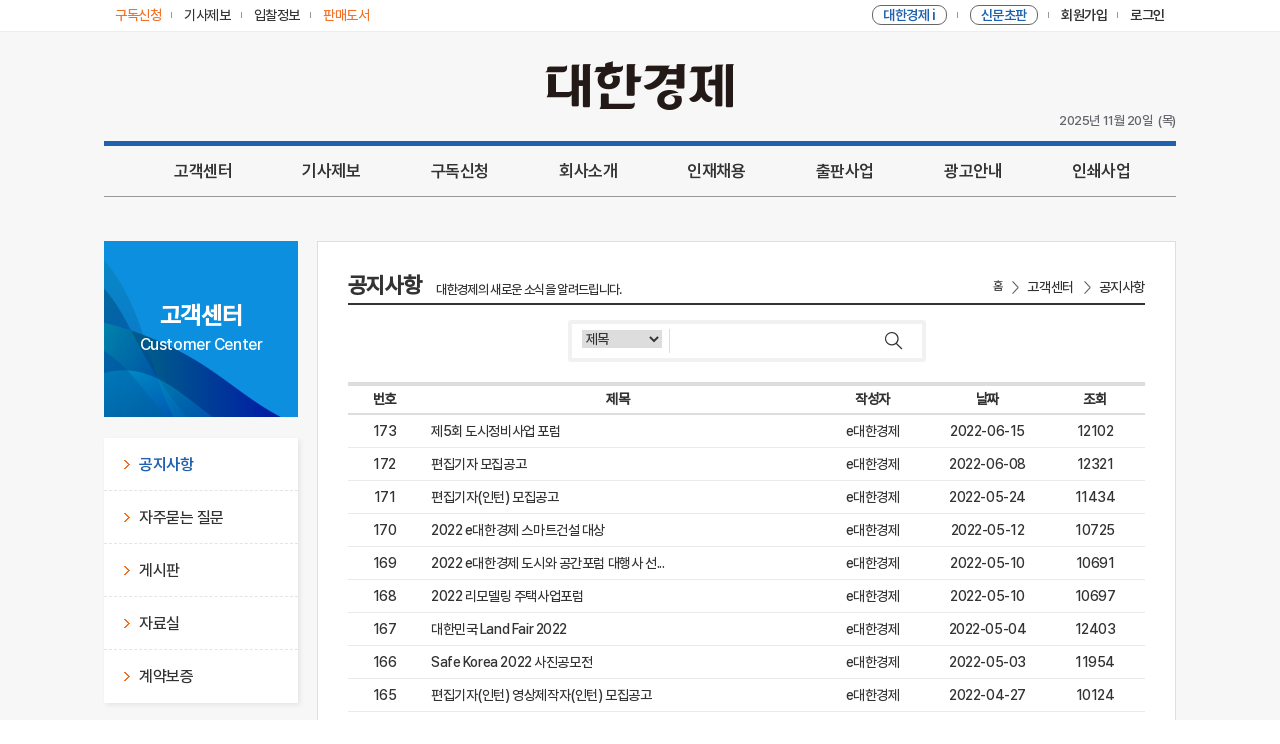

--- FILE ---
content_type: text/html; charset=UTF-8
request_url: http://kcms.cnews.co.kr/uhtml/customer/D_allim_List.jsp?tbl_name=board_allim&page=6&search_check=&search_value=
body_size: 29232
content:





















<!DOCTYPE html>
<html lang="ko">

<head>
  <meta charset="UTF-8" />
  <meta http-equiv="X-UA-Compatible" content="IE=edge,chrome=1" />
  <meta name="viewport" content="width=1072px" />
  <title>대한경제</title>
  <meta name="description" content="차별화된 콘텐츠와 깊이가 다른 스마트한 경제지 대한경제">
  <meta property="og:type" content="website">
  <meta property="og:title" content="대한경제">
  <meta property="og:description" content="차별화된 콘텐츠와 깊이가 다른 스마트한 경제지 대한경제">
  <meta property="og:image" content="https://image.dnews.co.kr/uhtml/images/common/dnews.png" />
  <meta property="og:url" content="https://www.dnews.co.kr">
  <link rel="shortcut icon" href="https://image.dnews.co.kr/uhtml/images/favicon.ico" />
  <link rel="stylesheet" type="text/css" href="/uhtml/css/common_202302v2.css?ver=3.7" media="all" />

  <!--[if lte IE 9]>
            <link rel="stylesheet" type="text/css" href="./css/ie.css" media="all" />
        <![endif]-->
  <script type="text/javascript" src="/uhtml/js/jquery-1.11.3.min.js"></script>
  <script type="text/javascript" src="/uhtml/js/jquery.bxslider.min.js"></script>
  <script type="text/javascript" src="/uhtml/js/dnews_common.js"></script>

  <!-- 구글애드센스 신형 코드 -->
  <script async src="https://pagead2.googlesyndication.com/pagead/js/adsbygoogle.js?client=ca-pub-7027762653950347" crossorigin="anonymous"></script>
  <!--script>
  (adsbygoogle = window.adsbygoogle || []).push({
    google_ad_client: "ca-pub-7027762653950347",
    enable_page_level_ads: true,
    overlays: {bottom: true}
  });
</script-->

  <script>
    var mobicheck = false;
    (function (a) {
      if (
        /(android|bb\d+|meego).+mobile|avantgo|bada\/|blackberry|blazer|compal|elaine|fennec|hiptop|iemobile|ip(hone|od)|iris|kindle|lge |maemo|midp|mmp|mobile.+firefox|netfront|opera m(ob|in)i|palm( os)?|phone|p(ixi|re)\/|plucker|pocket|psp|series(4|6)0|symbian|treo|up\.(browser|link)|vodafone|wap|windows ce|xda|xiino/i.test(
          a
        ) ||
        /1207|6310|6590|3gso|4thp|50[1-6]i|770s|802s|a wa|abac|ac(er|oo|s\-)|ai(ko|rn)|al(av|ca|co)|amoi|an(ex|ny|yw)|aptu|ar(ch|go)|as(te|us)|attw|au(di|\-m|r |s )|avan|be(ck|ll|nq)|bi(lb|rd)|bl(ac|az)|br(e|v)w|bumb|bw\-(n|u)|c55\/|capi|ccwa|cdm\-|cell|chtm|cldc|cmd\-|co(mp|nd)|craw|da(it|ll|ng)|dbte|dc\-s|devi|dica|dmob|do(c|p)o|ds(12|\-d)|el(49|ai)|em(l2|ul)|er(ic|k0)|esl8|ez([4-7]0|os|wa|ze)|fetc|fly(\-|_)|g1 u|g560|gene|gf\-5|g\-mo|go(\.w|od)|gr(ad|un)|haie|hcit|hd\-(m|p|t)|hei\-|hi(pt|ta)|hp( i|ip)|hs\-c|ht(c(\-| |_|a|g|p|s|t)|tp)|hu(aw|tc)|i\-(20|go|ma)|i230|iac( |\-|\/)|ibro|idea|ig01|ikom|im1k|inno|ipaq|iris|ja(t|v)a|jbro|jemu|jigs|kddi|keji|kgt( |\/)|klon|kpt |kwc\-|kyo(c|k)|le(no|xi)|lg( g|\/(k|l|u)|50|54|\-[a-w])|libw|lynx|m1\-w|m3ga|m50\/|ma(te|ui|xo)|mc(01|21|ca)|m\-cr|me(rc|ri)|mi(o8|oa|ts)|mmef|mo(01|02|bi|de|do|t(\-| |o|v)|zz)|mt(50|p1|v )|mwbp|mywa|n10[0-2]|n20[2-3]|n30(0|2)|n50(0|2|5)|n7(0(0|1)|10)|ne((c|m)\-|on|tf|wf|wg|wt)|nok(6|i)|nzph|o2im|op(ti|wv)|oran|owg1|p800|pan(a|d|t)|pdxg|pg(13|\-([1-8]|c))|phil|pire|pl(ay|uc)|pn\-2|po(ck|rt|se)|prox|psio|pt\-g|qa\-a|qc(07|12|21|32|60|\-[2-7]|i\-)|qtek|r380|r600|raks|rim9|ro(ve|zo)|s55\/|sa(ge|ma|mm|ms|ny|va)|sc(01|h\-|oo|p\-)|sdk\/|se(c(\-|0|1)|47|mc|nd|ri)|sgh\-|shar|sie(\-|m)|sk\-0|sl(45|id)|sm(al|ar|b3|it|t5)|so(ft|ny)|sp(01|h\-|v\-|v )|sy(01|mb)|t2(18|50)|t6(00|10|18)|ta(gt|lk)|tcl\-|tdg\-|tel(i|m)|tim\-|t\-mo|to(pl|sh)|ts(70|m\-|m3|m5)|tx\-9|up(\.b|g1|si)|utst|v400|v750|veri|vi(rg|te)|vk(40|5[0-3]|\-v)|vm40|voda|vulc|vx(52|53|60|61|70|80|81|83|85|98)|w3c(\-| )|webc|whit|wi(g |nc|nw)|wmlb|wonu|x700|yas\-|your|zeto|zte\-/i.test(
          a.substr(0, 4)
        )
      )
        mobicheck = true;
    })(navigator.userAgent || navigator.vendor || window.opera);

    function GotoSectionHtmlWrite(section, base) {
      document.sectionwriteform.action = "/kcms/jopan/sec_html_write_form_202302.jsp";
      document.sectionwriteform.base.value = base;
      document.sectionwriteform.section.value = section;
      document.sectionwriteform.submit();
    }

    function GotoSectionHtmlDelete(section, base) {
      document.sectionwriteform.action = "/kcms/jopan/sec_html_del_form_202302.jsp";
      document.sectionwriteform.base.value = base;
      document.sectionwriteform.section.value = section;
      document.sectionwriteform.submit();
    }

    function GotoSectionWrite(section, base, type, sidxno) {
      document.sectionwriteform.action = "/kcms/jopan/sec_gisa_write_form_202302.jsp";
      document.sectionwriteform.base.value = base;
      document.sectionwriteform.section.value = section;
      document.sectionwriteform.type.value = type;
      document.sectionwriteform.sidxno.value = sidxno;
      document.sectionwriteform.submit();
    }

    function GotoSectionDelete(section, base, type, sidxno) {
      document.sectionwriteform.action = "/kcms/jopan/sec_gisa_del_form_202302.jsp";
      document.sectionwriteform.base.value = base;
      document.sectionwriteform.section.value = section;
      document.sectionwriteform.type.value = type;
      document.sectionwriteform.sidxno.value = sidxno;
      document.sectionwriteform.submit();
    }
    function getCookie(name) {
      var nameOfCookie = name + "=";
      var x = 0;
      while (x <= document.cookie.length) {
        var y = x + nameOfCookie.length;
        if (document.cookie.substring(x, y) == nameOfCookie) {
          if ((endOfCookie = document.cookie.indexOf(";", y)) == -1) endOfCookie = document.cookie.length;
          return unescape(document.cookie.substring(y, endOfCookie));
        }
        x = document.cookie.indexOf(" ", x) + 1;
        if (x == 0) break;
      }
      return "";
    }

    function popNews2(gisa_num) {
      if (mobicheck) {
        location.href = "/uhtml/read.jsp?&idxno=" + gisa_num;
        return;
      }

      $("#popLayer").html("");
      $("#popLayer").load("/uhtml/read.jsp?popMode=Y&idxno=" + gisa_num + "&date=" + new Date().getTime(), function () {
        if ($(".popLayer").children().length > 0) {
          popNews();
        } else {
          alert("기사파일 생성에 실패하였습니다");
        }
      });
    }

    function chgogo() {
      var today = new Date();
      var year = today.getFullYear();
      var month = today.getMonth();
      month++;
      var date = today.getDate();
      var hrs = today.getHours();
      var minutes = today.getMinutes();

      if (month < 10) month = "0" + month;
      if (date < 10) date = "0" + date;
      if (hrs < 10) hrs = "0" + hrs;
      if (minutes < 10) minutes = "0" + minutes;

      var day = today.getDay();
      switch (day) {
        case 0:
          day = "일";
          break;
        case 1:
          day = "월";
          break;
        case 2:
          day = "화";
          break;
        case 3:
          day = "수";
          break;
        case 4:
          day = "목";
          break;
        case 5:
          day = "금";
          break;
        case 6:
          day = "토";
          break;
      }

      document.getElementById("apm_t").innerHTML = "(" + day + ")";
      document.getElementById("date_t").innerHTML = year + "년 " + month + "월 " + date + "일";


    }
    //document.getElementById("time_t").innerHTML = "" + hrs + ":" + minutes;
  </script>
  <script language="JavaScript" src="/uhtml/js/md5.js"></script>
  <script type="text/JavaScript">
            function gobid(){
              var NowDay = new Date;
              var DDyear = NowDay.getFullYear();

              var DDmonth = NowDay.getMonth()+1;
              var DDday = NowDay.getDate();
              var DDhours = NowDay.getHours();
              var DDmin = NowDay.getMinutes();
              if(NowDay.getTimezoneOffset()==0){
             		NowDay.setHours(NowDay.getHours()+9);
            		DDhours = NowDay.getHours();
              }

              var uid = getCookie('paId');
              var approv =  getCookie('paapproval');

              if (DDmonth < 10) { DDmonth = "0" + DDmonth; }
              if (DDday < 10) { DDday = "0" + DDday; }
              if (DDhours < 10) { DDhours = "0" + DDhours; }
              if (DDmin < 10) { DDmin = "0" + DDmin; }

              var time = ""+DDyear + DDmonth + DDday + DDhours + DDmin;
              var MkDate = uid + DDyear + DDmonth + DDday + DDhours + DDmin ;
              var chkdata = hex_md5(MkDate);

              if(   (uid!="") && (approv=="1")  ){

            	 location.href = "https://kbid.dnews.co.kr/?id="+uid+"&key="+chkdata+"&date="+time;

              }else{
              	location.href = "https://kbid.dnews.co.kr/";
              }
            }

            function getCookie( name ){
            	var nameOfCookie = name + "=";
            	var x = 0;
            	while ( x <= document.cookie.length ){
            		var y = (x+nameOfCookie.length);
            		if ( document.cookie.substring( x, y ) == nameOfCookie ) {
            			if ( (endOfCookie=document.cookie.indexOf( ";", y )) == -1 )		endOfCookie = document.cookie.length;
            			return unescape( document.cookie.substring( y, endOfCookie ) );
            		}
            		x = document.cookie.indexOf( " ", x ) + 1;
            		if ( x == 0 )	break;
            	}
            	return "";
            }
            function goDpaper(){
           	 	 var fullWindow;
               fullWindow=window.open('/uhtml/dpaper/pc/html/dnews_index.html', '_blank'); 
               fullWindow.focus();
 
             }
             function goDpaper2(){
             	 var fullWindow;
               fullWindow=window.open('/uhtml/dpaper/firstDpaper/firstDpaper_index.html', '_blank');
               fullWindow.focus();

             }             
            function goKib(){ 
           	 	 var fullWindow;
               fullWindow=window.open('/uhtml/member/kbid_login.jsp', '_blank'); 
               fullWindow.focus(); 	
            }

            function goBOOK(){
           	 	 var fullWindow;
         	 	  fullWindow=window.open('http://book.cnews.co.kr/goods/catalog?code=0007','_blank');
         	 	  fullWindow.focus(); 	
            }
        </script>

  <!-- Global site tag (gtag.js) - Google Analytics -->
  <script async src="https://www.googletagmanager.com/gtag/js?id=G-MNK0JWY4JN"></script>
  <script>
    window.dataLayer = window.dataLayer || [];
    function gtag() { dataLayer.push(arguments); }
    gtag('js', new Date());
    gtag('config', 'G-MNK0JWY4JN');
  </script>

</head>

<body>


  <!-- Skip Nav -->
  <div id="skipnavigation">
    <a href="#container">본문내용 바로가기</a>
  </div>
  <!-- //Skip Nav -->

  <!-- Wrap -->
  <div class="wrap">
    <!-- Head -->
    <div class="head">
      <!-- headerTop -->
      <div class="headerTop">
        <div class="box">
          <div class="left">
            <a href="/uhtml/customer/D_subscrip.jsp" class="no1"><span>구독신청</span></a>
            <a href="/uhtml/customer/D_user_report.jsp" class="no2"><span>기사제보</span></a>
            <a href="javascript:goKib()" class="no2"><span>입찰정보</span></a>
            <a href="javascript:goBOOK()" class="no3"><span>
                <font color="">판매도서</font>
              </span></a>
            <!--a href="https://mall.dnews.co.kr:6003/" target="_blank" class="no2"
                                ><span><font color="#333">패밀리몰</font></span></a
                           
                            <a href="https://www.dnews.co.kr/uhtml/art/total/index.html" class="no4" target="_blank"
                                ><span><font id="gallery-top-link" style="color: #333">대경뮤지엄</font></span></a
                            -->
          </div>
          <div class="right">
            <a href="javascript:goDpaper()" class="no2"><span>
                <font color="#f37021">대한경제 i</font>
              </span></a>
            <a href="javascript:goDpaper2()" class="no2"><span>
                <font color="#f37021">신문초판</font>
              </span></a>

            <div id="joindiv" style="display: block; float: left">
              <a href="/uhtml/member/D_w_join01.jsp" class="no3"><span>회원가입</span></a>
            </div>
            <div id="mypage" style="display: none; float: left">
              <a href="https://www.dnews.co.kr/uhtml/member/D_w_mypage.jsp" class="no3"><span>내정보</span></a>
            </div>
            <div id="logimg1" style="display: block; float: left">
              <a href="/uhtml/member/D_w_login.jsp" class="no4"><span>로그인</span></a>
            </div>
            <div id="logimg2" style="display: none; float: left">
              <a href="/uhtml/member/D_logout.jsp" class="no4"><span>로그아웃</span></a>
            </div>
          </div>
        </div>
      </div>
      <!-- headerTop -->

      <!-- headLogo -->
      <div class="headLogo">
        <div class="box">
          <!-- <div class="leftBanner">
                            <a href="#"><img src="#" alt="" /></a>
                        </div> -->
          <div class="h1Logo">
            <h1>
              <a href="/uhtml/main_dnews.html"><img src="https://image.dnews.co.kr/uhtml/images/common/dnews_Logo.png" alt="대한경제신문" /></a>
            </h1>
          </div>
          <!--  <div class="rightBanner">
                            <a href="#"><img src="#" alt="" /></a>
                        </div> -->
          <div class="timeZone">
            <div class="date" id="date_t">11/02/2020</div>
            <!--<div class="time" id="time_t"></div>-->
            <div class="apm" id="apm_t">월요일</div>
          </div>
          <script>chgogo();</script>
        </div>
      </div>
      <!-- //headLogo -->
      <script>
        if (getCookie("CnewsuId") == "") {
          document.getElementById("joindiv").style.display = "block";
          document.getElementById("mypage").style.display = "none";
          document.getElementById("logimg1").style.display = "block";
          document.getElementById("logimg2").style.display = "none";
        } else {
          document.getElementById("joindiv").style.display = "none";
          document.getElementById("mypage").style.display = "block";
          document.getElementById("logimg1").style.display = "none";
          document.getElementById("logimg2").style.display = "block";
        }

      </script>
          
			<!-- gnbWrap -->
			<div class="gnbWrap etcGnb gnbControl">
				<!-- gnbList -->
				<div class="gnbList">
					<ul>
						<li class="no1">
							<a href="/uhtml/customer/D_allim_List.jsp">고객센터</a><span class="border"></span>
							<ul class="subGnb">
								<li><a href="/uhtml/customer/D_allim_List.jsp">공지사항</a></li>
								<li><a href="/uhtml/customer/D_faq.html">자주묻는 질문</a></li>
								<li><a href="/uhtml/customer/D_user_board_List.jsp">게시판</a></li>
								<li><a href="/uhtml/customer/D_kyulbae_List.jsp">자료실</a></li>
								<li><a href="/uhtml/customer/D_contract_List.jsp">계약보증</a></li>
							</ul>
						</li>
						<li class="no2">
							<a href="/uhtml/customer/D_user_report.jsp">기사제보</a><span class="border"></span>
						</li>
						<li class="no3">
							<a href="/uhtml/customer/D_subscrip.jsp">구독신청</a><span class="border"></span>
							<ul class="subGnb">
								<li><a href="/uhtml/customer/D_subscrip.jsp">구독신청</a></li>
								<li><a href="/uhtml/customer/D_saQustion.html">구독문의</a></li>
							</ul>
						</li>
						<li class="no4">
							<a href="/uhtml/company/D_greeting.html">회사소개</a><span class="border"></span>
							<ul class="subGnb">
								<li><a href="/uhtml/company/D_greeting.html">발행인 인사말</a></li>
								<li><a href="/uhtml/company/D_history.html">역사</a></li>
								<!--li><a href="/uhtml/company/D_organization.html">조직도</a></li-->
								<li><a href="/uhtml/company/D_location.html">오시는길</a></li>
								<li><a href="/uhtml/company/D_publication.html">신문발간</a></li>
								<li><a href="/uhtml/company/D_alliance.html">제휴안내</a></li>
							</ul>
						</li>
						<li class="no5">
							<a href="/uhtml/common/D_recruitment.html">인재채용</a><span class="border"></span>
						</li>
						<li class="no6">
							<a href="javascript:goBOOK()">출판사업</a><span class="border"></span>
						</li>
						<li class="no7">
							<a href="/uhtml/advertisement/D_adInfo.html">광고안내</a><span class="border"></span>
							<ul class="subGnb">
								<li><a href="/uhtml/advertisement/D_adInfo.html">광고안내</a></li>
								<li><a href="/uhtml/advertisement/D_paper.html">지면광고</a></li>
								<li><a href="/uhtml/advertisement/D_news.html">공고</a></li>
								<li><a href="/uhtml/advertisement/D_publishing.html">출판물광고</a></li>
								<li><a href="/uhtml/advertisement/D_online.html">온라인광고</a></li>
							</ul>
						</li>
						<li class="no8">
							<a href="/uhtml/printing/D_custom.html">인쇄사업</a><span class="border"></span>
							<ul class="subGnb">
								<li><a href="/uhtml/printing/D_custom.html">맞춤형 주문인쇄</a></li>
								<li><a href="/uhtml/printing/D_diary.html">다이어리</a></li>
								<li><a href="/uhtml/printing/D_calendar.html">캘린더</a></li>
							</ul>
						</li>
					</ul>
				</div>
				<!-- gnbList -->
				
				<!-- bottomBox -->
				<div class="bottomBox">
				</div>
				<!-- //bottomBox -->

			</div>
			<!-- //gnbWrap -->

		</div>
		<!-- //Head -->
<script>
function go_search(){
	if(document.myForm.search_value.value == ""){
		alert("검색 내용을 넣어주세요.");
		document.myForm.search_value.focus();
		return;
	}
	document.myForm.submit()
}
</script>
		<!-- Container -->
		<div class="container" id="container">

			<!-- subContainer -->
			<div class="subContainer bid">

				<!-- leftZone -->
				<div class="leftZone">
					<div class="title">
						<div class="ko">고객센터</div>
						<div class="en">Customer Center</div>
					</div>
					<div class="list">
						<ul>
							<li class="on"><a href="/uhtml/customer/D_allim_List.jsp">공지사항</a></li>
							<li><a href="/uhtml/customer/D_faq.html">자주묻는 질문</a></li>
							<li><a href="/uhtml/customer/D_user_board_List.jsp">게시판</a></li>
							<li><a href="/uhtml/customer/D_kyulbae_List.jsp">자료실</a></li>
							<li><a href="/uhtml/customer/D_contract_List.jsp">계약보증</a></li>
						</ul>
					</div>
				</div>
				<!-- //leftZone -->

				<!-- rightCont -->
				<div class="rightCont">

					<!-- bidTopInfo -->
					<div class="bidTopInfo">
						<div class="h2">
							<h2>공지사항</h2> <span class="sub">대한경제의 새로운 소식을 알려드립니다.</span>
						</div>
						<div class="snb">
							<a href="#">홈</a>
							<span>고객센터</span>
							<span>공지사항</span>
						</div>
					</div>
					<!-- //bidTopInfo -->

					<!-- subSearch -->
					<div class="subSearch">
						<div class="box">
			      <form name="myForm" action="D_allim_List.jsp?tbl_name=board_allim">
				  	<input type="hidden" name="tbl_name" value="board_allim">
								<select name="search_check">
            			<option value="1" >제목</option>
            			<option value="2" >내용</option>
            			<option value="0" >작성자</option>
								</select>
							<input type="text" name="search_value" />
							<button type="button" onClick="javascript:go_search()"></button>
						</form>
						</div>
					</div>
					<!-- //subSearch -->

					<!-- tableType02 -->
					<div class="tableType02">
						<table>
							<colgroup>
								<col style="width:73px" />
								<col />
								<col style="width:115px" />
								<col style="width:115px" />
								<col style="width:100px" />
							</colgroup>
							<thead>
								<tr>
									<th>번호</th>
									<th>제목</th>
									<th>작성자</th>
									<th>날짜</th>
									<th>조회</th>
								</tr>
							</thead>
							<tbody>
								
								<tr>
									<td>173</td>
									<td class="tl-left">
									
									
									<a href="D_allim_View.jsp?tbl_name=board_allim&page=6&no=184&search_check=&search_value=" onFocus=this.blur()>
										
									제5회 도시정비사업 포럼&nbsp;&nbsp;<!-- 지정된 시간동안 이미지를 통해 새글을 부각시킨다. --><!-- 제목이 설정보다 길 F다면 그냥 제목을 화면에 뿌린다. -->
 									</td>
									<td>e대한경제</td>
									<td>2022-06-15</td>
									<td>12102</td>
								</tr>
								
								<tr>
									<td>172</td>
									<td class="tl-left">
									
									
									<a href="D_allim_View.jsp?tbl_name=board_allim&page=6&no=183&search_check=&search_value=" onFocus=this.blur()>
										
									편집기자 모집공고  &nbsp;&nbsp;<!-- 지정된 시간동안 이미지를 통해 새글을 부각시킨다. --><!-- 제목이 설정보다 길 F다면 그냥 제목을 화면에 뿌린다. -->
 									</td>
									<td>e대한경제</td>
									<td>2022-06-08</td>
									<td>12321</td>
								</tr>
								
								<tr>
									<td>171</td>
									<td class="tl-left">
									
									
									<a href="D_allim_View.jsp?tbl_name=board_allim&page=6&no=182&search_check=&search_value=" onFocus=this.blur()>
										
									편집기자(인턴) 모집공고&nbsp;&nbsp;<!-- 지정된 시간동안 이미지를 통해 새글을 부각시킨다. --><!-- 제목이 설정보다 길 F다면 그냥 제목을 화면에 뿌린다. -->
 									</td>
									<td>e대한경제</td>
									<td>2022-05-24</td>
									<td>11434</td>
								</tr>
								
								<tr>
									<td>170</td>
									<td class="tl-left">
									
									
									<a href="D_allim_View.jsp?tbl_name=board_allim&page=6&no=181&search_check=&search_value=" onFocus=this.blur()>
										
									2022 e대한경제 스마트건설 대상&nbsp;&nbsp;<!-- 지정된 시간동안 이미지를 통해 새글을 부각시킨다. --><!-- 제목이 설정보다 길 F다면 그냥 제목을 화면에 뿌린다. -->
 									</td>
									<td>e대한경제</td>
									<td>2022-05-12</td>
									<td>10725</td>
								</tr>
								
								<tr>
									<td>169</td>
									<td class="tl-left">
									
									
									<a href="D_allim_View.jsp?tbl_name=board_allim&page=6&no=180&search_check=&search_value=" onFocus=this.blur()>
										
									2022 e대한경제 도시와 공간포럼 대행사 선...&nbsp;&nbsp;<!-- 지정된 시간동안 이미지를 통해 새글을 부각시킨다. --><!-- 제목이 설정보다 길 F다면 그냥 제목을 화면에 뿌린다. -->
 									</td>
									<td>e대한경제</td>
									<td>2022-05-10</td>
									<td>10691</td>
								</tr>
								
								<tr>
									<td>168</td>
									<td class="tl-left">
									
									
									<a href="D_allim_View.jsp?tbl_name=board_allim&page=6&no=179&search_check=&search_value=" onFocus=this.blur()>
										
									2022 리모델링 주택사업포럼&nbsp;&nbsp;<!-- 지정된 시간동안 이미지를 통해 새글을 부각시킨다. --><!-- 제목이 설정보다 길 F다면 그냥 제목을 화면에 뿌린다. -->
 									</td>
									<td>e대한경제</td>
									<td>2022-05-10</td>
									<td>10697</td>
								</tr>
								
								<tr>
									<td>167</td>
									<td class="tl-left">
									
									
									<a href="D_allim_View.jsp?tbl_name=board_allim&page=6&no=178&search_check=&search_value=" onFocus=this.blur()>
										
									대한민국 Land Fair 2022&nbsp;&nbsp;<!-- 지정된 시간동안 이미지를 통해 새글을 부각시킨다. --><!-- 제목이 설정보다 길 F다면 그냥 제목을 화면에 뿌린다. -->
 									</td>
									<td>e대한경제</td>
									<td>2022-05-04</td>
									<td>12403</td>
								</tr>
								
								<tr>
									<td>166</td>
									<td class="tl-left">
									
									
									<a href="D_allim_View.jsp?tbl_name=board_allim&page=6&no=177&search_check=&search_value=" onFocus=this.blur()>
										
									Safe Korea 2022 사진공모전&nbsp;&nbsp;<!-- 지정된 시간동안 이미지를 통해 새글을 부각시킨다. --><!-- 제목이 설정보다 길 F다면 그냥 제목을 화면에 뿌린다. -->
 									</td>
									<td>e대한경제</td>
									<td>2022-05-03</td>
									<td>11954</td>
								</tr>
								
								<tr>
									<td>165</td>
									<td class="tl-left">
									
									
									<a href="D_allim_View.jsp?tbl_name=board_allim&page=6&no=176&search_check=&search_value=" onFocus=this.blur()>
										
									편집기자(인턴)  영상제작자(인턴) 모집공고&nbsp;&nbsp;<!-- 지정된 시간동안 이미지를 통해 새글을 부각시킨다. --><!-- 제목이 설정보다 길 F다면 그냥 제목을 화면에 뿌린다. -->
 									</td>
									<td>e대한경제</td>
									<td>2022-04-27</td>
									<td>10124</td>
								</tr>
								
								<tr>
									<td>164</td>
									<td class="tl-left">
									
									
									<a href="D_allim_View.jsp?tbl_name=board_allim&page=6&no=175&search_check=&search_value=" onFocus=this.blur()>
										
									2022 e로운 부동산금융 포럼&nbsp;&nbsp;<!-- 지정된 시간동안 이미지를 통해 새글을 부각시킨다. --><!-- 제목이 설정보다 길 F다면 그냥 제목을 화면에 뿌린다. -->
 									</td>
									<td>e대한경제</td>
									<td>2022-04-11</td>
									<td>9599</td>
								</tr>
								

							</tbody>
						</table>
					</div>
					<!-- //tableType02 -->

					<!-- basePaging -->					
					<div class="basePaging pagingType05">
						    <a href='./D_allim_List.jsp?tbl_name=board_allim&page=1&search_check=&search_value='>1</a>&nbsp; 
    <a href='./D_allim_List.jsp?tbl_name=board_allim&page=2&search_check=&search_value='>2</a>&nbsp; 
    <a href='./D_allim_List.jsp?tbl_name=board_allim&page=3&search_check=&search_value='>3</a>&nbsp; 
    <a href='./D_allim_List.jsp?tbl_name=board_allim&page=4&search_check=&search_value='>4</a>&nbsp; 
    <a href='./D_allim_List.jsp?tbl_name=board_allim&page=5&search_check=&search_value='>5</a>&nbsp; 
    <font color='#2996EF'>6</font>&nbsp; 
    <a href='./D_allim_List.jsp?tbl_name=board_allim&page=7&search_check=&search_value='>7</a>&nbsp; 
    <a href='./D_allim_List.jsp?tbl_name=board_allim&page=8&search_check=&search_value='>8</a>&nbsp; 
    <a href='./D_allim_List.jsp?tbl_name=board_allim&page=9&search_check=&search_value='>9</a>&nbsp; 
    <a href='./D_allim_List.jsp?tbl_name=board_allim&page=10&search_check=&search_value='>10</a>&nbsp; 
   <a href='./D_allim_List.jsp?tbl_name=board_allim&page=11&search_check=&search_value='><img src="/kcms/images/board/board_a_03.gif" width="4" height="5" /></a>&nbsp;&nbsp; 
   <a href='./D_allim_List.jsp?tbl_name=board_allim&page=23&search_check=&search_value='><img src="/kcms/images/board/board_a_04.gif" width="8" height="5" /></a> 

					</div>
					<!-- //basePaging -->

				</div>
				<!-- //rightCont -->

			</div>
			<!-- //subContainer -->

		</div>
		<!-- //Container -->

<!-- Footer -->
<div class="footer">

  <!-- footerNav -->
  <div class="footerNav">
    <ul>
      <li><a href="/uhtml/company/D_greeting.html">회사소개</a></li>
      <li><a href="/uhtml/advertisement/D_adInfo.html">광고안내</a></li>
      <li><a href="/uhtml/customer/D_user_report.jsp">기사제보</a></li>
      <li><a href="javascript:goBOOK()">출판사업</a></li>
      <li><a href="/uhtml/common/D_recruitment.html">채용정보</a></li>
      <li><a href="/uhtml/member/D_policy.html">개인정보취급방침</a></li>
      <li><a href="/uhtml/member/D_copyright.html">저작권규약</a></li>
      <li><a href="/uhtml/member/D_flak.html">고충처리</a></li>
      <li><a href="/uhtml/member/D_ethics.html">윤리강령</a></li>
      <li><a href="/uhtml/customer/D_allim_List.jsp">고객센터</a></li>
      <li><a href="/uhtml/common/D_sitemap.html">사이트맵</a></li>
    </ul>
  </div>
  <!-- //footerNav -->

  <div class="footerAddress">
    제호 : 대한경제 / 인터넷신문등록번호 : 서울 아53255 / 등록일자 : 2020년 08월 25일 / 발행인 : 유일동 /
    편집인 : 유일동 / 청소년 보호책임자: 장세갑<br />
    발행소 : 서울시 강남구 언주로 711 건설회관 12층 / 발행일자 : 1964년 3월 2일 / 대표번호
    02-515-7321<br />
    대한경제신문의 모든 콘텐츠(기사)는 저작권법의 보호를 받는 바, 무단전재, 복사, 배포 등을 금합니다.
  </div>
  <div class="copyRight">Copyright(c) 대한경제 All rights reserved.</div>
</div>
<!-- //Footer -->

</div>
<!-- //Wrap -->
<!-- popLayer -->
<div class="popLayer" id="popLayer">
</div>
<!--//popLayer -->

</body>

</html>



--- FILE ---
content_type: text/html; charset=utf-8
request_url: https://www.google.com/recaptcha/api2/aframe
body_size: 265
content:
<!DOCTYPE HTML><html><head><meta http-equiv="content-type" content="text/html; charset=UTF-8"></head><body><script nonce="iwG-BngJ9TOUwecruh7omQ">/** Anti-fraud and anti-abuse applications only. See google.com/recaptcha */ try{var clients={'sodar':'https://pagead2.googlesyndication.com/pagead/sodar?'};window.addEventListener("message",function(a){try{if(a.source===window.parent){var b=JSON.parse(a.data);var c=clients[b['id']];if(c){var d=document.createElement('img');d.src=c+b['params']+'&rc='+(localStorage.getItem("rc::a")?sessionStorage.getItem("rc::b"):"");window.document.body.appendChild(d);sessionStorage.setItem("rc::e",parseInt(sessionStorage.getItem("rc::e")||0)+1);localStorage.setItem("rc::h",'1763647824008');}}}catch(b){}});window.parent.postMessage("_grecaptcha_ready", "*");}catch(b){}</script></body></html>

--- FILE ---
content_type: text/css
request_url: http://kcms.cnews.co.kr/uhtml/css/common_202302v2.css?ver=3.7
body_size: 7401
content:
@charset "utf-8";
@import url(font.css);
@import url(page_con_202302v2.css?ver=25070801);

/* @font-face {
    font-family: 'Pretendard-Light';
    src: url('https://www.dnews.co.kr/m_home/d_css/font/pretendard/woff/Pretendard-Light.woff') format('woff');
    font-weight: 400;
    font-style: normal;
}

@font-face {
    font-family: 'Pretendard-Regular';
    src: url('https://www.dnews.co.kr/m_home/d_css/font/pretendard/woff/Pretendard-Regular.woff') format('woff');
    font-weight: 400;
    font-style: normal;
}

@font-face {
    font-family: 'Pretendard-Medium';
    src: url('https://www.dnews.co.kr/m_home/d_css/font/pretendard/woff/Pretendard-Medium.woff') format('woff');
    font-weight: 400;
    font-style: normal;
}

@font-face {
    font-family: 'Pretendard-SemiBold';
    src: url('https://www.dnews.co.kr/m_home/d_css/font/pretendard/woff/Pretendard-SemiBold.woff') format('woff');
    font-weight: 400;
    font-style: normal;
}

@font-face {
    font-family: 'Pretendard-Bold';
    src: url('https://www.dnews.co.kr/m_home/d_css/font/pretendard/woff/Pretendard-Bold.woff') format('woff');
    font-weight: 400;
    font-style: normal;
} */

@font-face {
  font-family: 'Pretendard-Light';
  font-display: swap;
  src: local('Pretendard Light'), url('https://www.dnews.co.kr/m_home/d_css/font/pretendard/woff2/Pretendard-Light.woff2') format('woff2'), url('https://www.dnews.co.kr/m_home/d_css/font/pretendard/woff/Pretendard-Light.woff') format('woff');
}

@font-face {
  font-family: 'Pretendard-Regular';
  font-display: swap;
  src: local('Pretendard Regular'), url('https://www.dnews.co.kr/m_home/d_css/font/pretendard/woff2/Pretendard-Regular.woff2') format('woff2'), url('https://www.dnews.co.kr/m_home/d_css/font/pretendard/woff/Pretendard-Regular.woff') format('woff');
}

@font-face {
  font-family: 'Pretendard-Medium';
  font-display: swap;
  src: local('Pretendard Medium'), url('https://www.dnews.co.kr/m_home/d_css/font/pretendard/woff2/Pretendard-Medium.woff2') format('woff2'), url('https://www.dnews.co.kr/m_home/d_css/font/pretendard/woff/Pretendard-Medium.woff') format('woff');
}

@font-face {
  font-family: 'Pretendard-SemiBold';
  font-display: swap;
  src: local('Pretendard SemiBold'), url('https://www.dnews.co.kr/m_home/d_css/font/pretendard/woff2/Pretendard-SemiBold.woff2') format('woff2'), url('https://www.dnews.co.kr/m_home/d_css/font/pretendard/woff/Pretendard-SemiBold.woff') format('woff');
}

@font-face {
  font-family: 'Pretendard-Bold';
  font-display: swap;
  src: local('Pretendard Bold'), url('https://www.dnews.co.kr/m_home/d_css/font/pretendard/woff2/Pretendard-Bold.woff2') format('woff2'), url('https://www.dnews.co.kr/m_home/d_css/font/pretendard/woff/Pretendard-Bold.woff') format('woff');
}


/*  kmcs */
/* @font-face {
    font-family: 'Pretendard-Light';
    src: url('http://kcms.cnews.co.kr/m_home/d_css/font/pretendard/woff2/Pretendard-Light.subset.woff2') format('woff2');
    font-weight: 400;
    font-style: normal;
}

@font-face {
    font-family: 'Pretendard-Regular';
    src: url('http://kcms.cnews.co.kr/m_home/d_css/font/pretendard/woff2/Pretendard-Regular.subset.woff2') format('woff2');
    font-weight: 400;
    font-style: normal;
}

@font-face {
    font-family: 'Pretendard-Medium';
    src: url('http://kcms.cnews.co.kr/m_home/d_css/font/pretendard/woff2/Pretendard-Medium.subset.woff2') format('woff2');
    font-weight: 400;
    font-style: normal;
}

@font-face {
    font-family: 'Pretendard-SemiBold';
    src: url('http://kcms.cnews.co.kr/m_home/d_css/font/pretendard/woff2/Pretendard-SemiBold.subset.woff2') format('woff2');
    font-weight: 400;
    font-style: normal;
}

@font-face {
    font-family: 'Pretendard-Bold';
    src: url('http://kcms.cnews.co.kr/m_home/d_css/font/pretendard/woff2/Pretendard-Bold.subset.woff2') format('woff2');
    font-weight: 400;
    font-style: normal;
} */

@font-face {
  font-family: 'Pretendard-Light';
  font-display: swap;
  src: local('Pretendard Light'), url('http://kcms.cnews.co.kr/m_home/d_css/font/pretendard/woff2/Pretendard-Light.woff2') format('woff2'), url('http://kcms.cnews.co.kr/m_home/d_css/font/pretendard/woff/Pretendard-Light.woff') format('woff');
}

@font-face {
  font-family: 'Pretendard-Regular';
  font-display: swap;
  src: local('Pretendard Regular'), url('http://kcms.cnews.co.kr/m_home/d_css/font/pretendard/woff2/Pretendard-Regular.woff2') format('woff2'), url('http://kcms.cnews.co.kr/m_home/d_css/font/pretendard/woff/Pretendard-Regular.woff') format('woff');
}

@font-face {
  font-family: 'Pretendard-Medium';
  font-display: swap;
  src: local('Pretendard Medium'), url('http://kcms.cnews.co.kr/m_home/d_css/font/pretendard/woff2/Pretendard-Medium.woff2') format('woff2'), url('http://kcms.cnews.co.kr/m_home/d_css/font/pretendard/woff/Pretendard-Medium.woff') format('woff');
}

@font-face {
  font-family: 'Pretendard-SemiBold';
  font-display: swap;
  src: local('Pretendard SemiBold'), url('http://kcms.cnews.co.kr/m_home/d_css/font/pretendard/woff2/Pretendard-SemiBold.woff2') format('woff2'), url('http://kcms.cnews.co.kr/m_home/d_css/font/pretendard/woff/Pretendard-SemiBold.woff') format('woff');
}

@font-face {
  font-family: 'Pretendard-Bold';
  font-display: swap;
  src: local('Pretendard Bold'), url('http://kcms.cnews.co.kr/m_home/d_css/font/pretendard/woff2/Pretendard-Bold.woff2') format('woff2'), url('http://kcms.cnews.co.kr/m_home/d_css/font/pretendard/woff/Pretendard-Bold.woff') format('woff');
}

/* Reset */
body, div, dl, dt, dd, ul, ol, li, h1, h2, h3, h4, h5, form, fieldset, p, button {
  margin: 0;
  padding: 0;
}

body {
  font-family: 'Pretendard-Medium', nsk, Sans-serif, '돋움', Dotum, Helvetica, 'Apple SD Gothic Neo';
  font-size: 14px;
  font-weight: 400;
  color: #333333;
  letter-spacing: -0.03em;
  background-color: #f7f7f7;
}

h1, h2, h3, h4, input, button, select {
  font-family: 'Pretendard-Medium', nsk, Sans-serif, '돋움', Dotum, Helvetica, 'Apple SD Gothic Neo';
  font-size: 14px;
  font-weight: 400;
  color: #333333;
  letter-spacing: -0.03em;
}

body {
  text-align: left;
  word-break: break-word;
  word-wrap: break-word;
}

img, fieldset, iframe {
  border: 0 none
}

li {
  list-style: none
}

input, select, button {
  vertical-align: middle
}

img {
  vertical-align: top
}

i, em, address {
  font-style: normal
}

label, button {
  cursor: pointer
}

a {
  color: #333333;
  text-decoration: none
}

a:hover {
  color: #555555;
  text-decoration: none
}

hr {
  display: none
}

legend {
  width: 0
}

table {
  border-collapse: collapse;
  border-spacing: 0
}

caption {
  font-size: 0;
  line-height: 0;
  height: 0
}

/* Mobile Form Default */
input[type='text'], input[type='password'], input[type='image'], input[type='search'] {
  -webkit-appearance: none;
  -webkit-border-radius: 0;
}

body {
  background: transparent;
}


/* Skip */
#skipnavigation {
  z-index: 9999;
  position: absolute;
  left: 0;
  top: 0;
  width: 100%;
  text-align: center
}

#skipnavigation * {
  list-style: none;
  margin: 0;
  padding: 0;
}

#skipnavigation a {
  display: block;
  width: 100%;
  height: 0;
  overflow: hidden;
  white-space: nowrap;
}

#skipnavigation a:focus,
#skipnavigation a:active {
  display: block;
  width: 100%;
  height: 36px;
  color: #fff;
  background: #000;
  line-height: 36px;
  text-decoration: underline !important;
  font-size: 14px;
}

--- FILE ---
content_type: text/css
request_url: http://kcms.cnews.co.kr/uhtml/css/font.css
body_size: 3933
content:
@charset "utf-8";
/* Font File */

@font-face {
    font-family: nsk;
    src: url('./font/NotoKR-Thin/notokr-thin.eot');
    src: url('./font/NotoKR-Thin/notokr-thin.eot?#iefix') format('embedded-opentype'),
         url('./font/NotoKR-Thin/notokr-thin.woff2') format('woff2'),
         url('./font/NotoKR-Thin/notokr-thin.woff') format('woff'),
         url('./font/NotoKR-Thin/notokr-thin.ttf') format('truetype'),
         url('./font/NotoKR-Thin/notokr-thin.svg#notokr-thin') format('svg');
    font-weight: 100;
    font-style: normal;

}
@font-face {
    font-family: nsk;
    src: url('./font/NotoKR-Light/NotoKR-Light/notokr-light.eot');
    src: url('./font/NotoKR-Light/NotoKR-Light/notokr-light.eot?#iefix') format('embedded-opentype'),
         url('./font/NotoKR-Light/NotoKR-Light/notokr-light.woff2') format('woff2'),
         url('./font/NotoKR-Light/NotoKR-Light/notokr-light.woff') format('woff'),
         url('./font/NotoKR-Light/NotoKR-Light/notokr-light.ttf') format('truetype'),
         url('./font/NotoKR-Light/NotoKR-Light/notokr-light.svg#notokr-light') format('svg');
    font-weight: 200;
    font-style: normal;

}

@font-face {
    font-family: nsk;
    src: url('./font/NotoKR-DemiLight/notokr-demilight.eot');
    src: url('./font/NotoKR-DemiLight/notokr-demilight.eot?#iefix') format('embedded-opentype'),
         url('./font/NotoKR-DemiLight/notokr-demilight.woff2') format('woff2'),
         url('./font/NotoKR-DemiLight/notokr-demilight.woff') format('woff'),
         url('./font/NotoKR-DemiLight/notokr-demilight.ttf') format('truetype'),
         url('./font/NotoKR-DemiLight/notokr-demilight.svg#notokr-demilight') format('svg');
    font-weight: 300;
    font-style: normal;

}

@font-face {
    font-family: nsk;
    src: url('./font/NotoKR-Regular/notokr-regular.eot');
    src: url('./font/NotoKR-Regular/notokr-regular.eot?#iefix') format('embedded-opentype'),
         url('./font/NotoKR-Regular/notokr-regular.woff2') format('woff2'),
         url('./font/NotoKR-Regular/notokr-regular.woff') format('woff'),
         url('./font/NotoKR-Regular/notokr-regular.ttf') format('truetype'),
         url('./font/NotoKR-Regular/notokr-regular.svg#notokr-regular') format('svg');
    font-weight: 400;
    font-style: normal;

}

@font-face {
    font-family: nsk;
    src: url('./font/NotoKR-Medium/notokr-medium.eot');
    src: url('./font/NotoKR-Medium/notokr-medium.eot?#iefix') format('embedded-opentype'),
         url('./font/NotoKR-Medium/notokr-medium.woff2') format('woff2'),
         url('./font/NotoKR-Medium/notokr-medium.woff') format('woff'),
         url('./font/NotoKR-Medium/notokr-medium.ttf') format('truetype'),
         url('./font/NotoKR-Medium/notokr-medium.svg#notokr-medium') format('svg');
    font-weight: 500;
    font-style: normal;

}

 @font-face {
    font-family: nsk;
    src: url('./font/NotoKR-Bold/notokr-bold.eot');
    src: url('./font/NotoKR-Bold/notokr-bold.eot?#iefix') format('embedded-opentype'),
         url('./font/NotoKR-Bold/notokr-bold.woff2') format('woff2'),
         url('./font/NotoKR-Bold/notokr-bold.woff') format('woff'),
         url('./font/NotoKR-Bold/notokr-bold.ttf') format('truetype'),
         url('./font/NotoKR-Bold/notokr-bold.svg#notokr-bold') format('svg');
    font-weight: 700;
    font-style: normal;
}

@font-face {
    font-family: nsk;
    src: url('./font/NotoKR-Black/notokr-black.eot');
    src: url('./font/NotoKR-Black/notokr-black.eot?#iefix') format('embedded-opentype'),
         url('./font/NotoKR-Black/notokr-black.woff2') format('woff2'),
         url('./font/NotoKR-Black/notokr-black.woff') format('woff'),
         url('./font/NotoKR-Black/notokr-black.ttf') format('truetype'),
         url('./font/NotoKR-Black/notokr-black.svg#notokr-black') format('svg');
    font-weight: 900;
    font-style: normal;

}

--- FILE ---
content_type: text/css
request_url: http://kcms.cnews.co.kr/uhtml/css/page_con_202302v2.css?ver=25070801
body_size: 292222
content:
@charset "utf-8";

/** ============================== 컬러변경시작 ============================== **/

/*  폰트컨트롤 */

.cnews_list .text,
.section_3x2 .text,
.repo_top .text,
.repo_top .imgUse .text,
.section_top .imgUse .text,
.section_R_4x4 li:first-child .text,
.section_L_4x4 li:first-child .text,
.listBox_sub_main_s .text,
.listBox_sub_main_s_l .text,
.listBox_sub_main_s_l .imgUse .text,
.listBox_sub_main_r .title,
.listBox_sub_main_r .imgUse .title,
.listBox_sub_main_f .imgUse .text,
.listBox_sub_main_f .text,
.gnbSubList>ul>li .box .two li a,
.footerAddress,
.copyRight {
    font-family: 'Pretendard-Regular';
}

.listBox_sub_main_s_l .title {
    font-family: 'Pretendard-Medium';
}

.cnews_list .imgUse .title,
.cnews_list .title,
.economy_list .imgUse .title,
.economy_list .title,
.stock_list .imgUse .title,
.stock_list .title,
.section_2x2 .title,
.journalist_view_left .journalist_view_second .journalist_view_list .title,
.blueTit01,
.gnbWrap.etcGnb .gnbList ul li a,
.subContainer.bid .leftZone .list ul li.on a,
.listBox_sub_main_f .title,
.div_sub_1_1 .newsZone .categoryBox .contNewS ul li a .title {
    font-family: 'pretendard-SemiBold';
}

.section_title,
.section_3x2 .title,
.repo_top .title,
.section_top .title,
.right_box .rb_section_title_s,
.right_box .rb_section_title_m,
.sub_main_right_box .right_box_title {
    font-family: 'pretendard-Bold';
}


/* = 헤더 = */

.headerTop {
    background: #ffffff;
    height: 25px;
    line-height: 6px;
    padding-top: 6px;
    border-bottom: 1px solid #ededed;
}

/* 최상단 바 배경 */
/** .headerTop .box .left a.no1 span{background:url('../images/common/icon01.png') left center no-repeat;}광고안내 아이콘
.headerTop .box .left a.no2 span{background:url('../images/common/icon02_bk.png') left center no-repeat;} 기사제보 아이콘 200305 _bk로 수정
.headerTop .box .left a.no3 span{background:url('../images/common/icon03.png') left center no-repeat;} 판매도서 아이콘
.headerTop .box .left a.no4 span{background:url('../images/common/icon04.png') left center no-repeat;} 구독신청 아이콘
.headerTop .box .right a.no1 em{background:#f37021 url('../images/common/icon05_white.png') center center no-repeat;} 전체보기 아이콘 및 배경
.headerTop .box .right a.no2 span{background:url('../images/common/icon06.png') left center no-repeat;} 고객센터 아이콘
.headerTop .box .right a.no3 span{background:url('../images/common/icon07.png') left center no-repeat;} 회원가입 아이콘
.headerTop .box .right a.no4 span{background:url('../images/common/icon08.png') left center no-repeat} 로그인 아이콘 **/

.gnbWrap .gnbList ul li .border {
    background: #f37021;
}

/* 메뉴 하단 보더 */
.bottomBox .realTime .title {
    color: #005e81;
}

/* 실시간뉴스 타이틀 */

/* == 메인 == */

.mainNews a .textBox {
    position: relative;
    /* background:rgba(62,155,226,0.85);*/
}

/* 메인뉴스 배경 */
.mainNews a .textBox .mask {
    background: #f37021;
    position: absolute;
    left: 0;
    top: 0;
    width: 100%;
    height: 100%;
    opacity: 0.7;
    filter: alpha(opacity=70);
}

.manyNews .title {
    border-bottom: 1px solid #005e81;
}

/* 많이본 뉴스 하단보더 */
.manyNews .title span {
    color: #f37021;
}

/* 많이본 뉴스 타이틀 */
.manyNews {
    background: #eef2f3;
}

/* 많이본 뉴스 배경 */
.manyNews ul li.first .rank {
    color: #f37021;
}

/* 많이본뉴스 순위 1 색상 */
.manyNews.type2 {
    background: #fff url("../images/sub/bgMany.png") right top no-repeat;
}

/* 많이본뉴스 탭있는 2번째타입 Bg */
.baseBox a:hover .textBox {
    background: #f4f9fb;
}

/* 메인 상단 뉴스 오버시 색상 */
.premiumBox .box:hover {
    border: 1px solid #9ac8d9;
}

/* 메인 프리미엄뉴스 오버시 색상 */
.baseBox2 .title .bar {
    background: #98c7d8;
}

/* 기본 뉴스 타이틀 하단 보더색상 */
.photoNewsList {
    background: #91cde4;
}

/* 포토뉴스 배경색상 */
.tabType01>ul>li.active>a {
    border-top: 3px solid #98c7d8;
}

/* 메인탭 상단 보더 색상 */
.tabBox .btnList ul li:hover {
    background: #f4f9fb;
}

/* 건설경제신문,건설인재교육센터,사이버연수원 오버색상 */
.tabBox .btnList ul li:hover .arrow {
    background: url("../images/common/icon12.png") no-repeat;
}

/* 건설경제신문,건설인재교육센터,사이버연수원 오버시 화살표 */
.bookList>.title span {
    color: #5594ab;
}

/* 건설경제 판매도서 타이틀 */
.manyNews .tabZone ul li.on a:after {
    border: 2px solid #98c7d8;
}

/* 최신뉴스 탭 테두리 색상 */
.manyNews .tabZone ul li:hover a:after {
    border: 2px solid #98c7d8;
}

/* 최신뉴스 탭 테두리 색상 */

/* == 푸터 == */
.footerTotalNav>ul>li .title a {
    color: #005e81;
}

/* 푸터 사이트맵 대메뉴 폰트 색상 */
.footerNav ul li.leaders {
    background: url("../images/common/icon25.png") left center no-repeat;
}

/* 푸터 리더스클럽 배경이미지 */

/** ============================== 컬러변경끝 ======================= **/

/* wrap */
.wrap {
    background: #f7f7f7;
}

/* head
.head {width: 100%; height: 138px; background: #fff;}  */

/* headerTop */
.headerTop {
    /* border-bottom:1px solid #FFF;*/
}

.headerTop .box:after {
    content: "";
    display: block;
    clear: both;
}

.headerTop .box {
    width: 1072px;
    margin: 0 auto;
}

.headerTop .box .left {
    float: left;
}

.headerTop .box .left:after {
    content: "";
    display: block;
    clear: both;
}

.headerTop .box .left a {
    float: left;
    font-weight: 500;
    padding: 6px 1px;
    text-align: center;
    font-family: 'Pretendard-Bold';
    /* color: #fb5f3d; */
}

.headerTop .box .left a.on {
    color: #fff;
}

.headerTop .box .left a span {
    padding-left: 10px;
    padding-right: 10px;
    display: inline-block;
    border-right: 1px solid #999999;
    font-family: 'Pretendard-Medium';
}

.headerTop .box .left a:first-child span {
    color:#f47025;
}

.headerTop .box .left a:last-child span {
    color:#f47025;
}

.headerTop .box .left a.no3 span {
    border-right: none;
}

.headerTop .box .right {
    float: right;
}

.headerTop .box .right:after {
    content: "";
    display: block;
    clear: both;
}

.headerTop .box .right a {
    float: left;
    font-weight: 500;
    padding: 6px 1px;
    text-align: center;
}

.headerTop .box .right a.on {
    color: #fff;
}

.headerTop .box .right a span {
    padding-left: 10px;
    padding-right: 10px;
    display: inline-block;
    border-right: 1px solid #999999;
    font-family: 'Pretendard-SemiBold';
}

.headerTop .box .right a.no2 span font {
    padding: 1px 10px;
    border: 1px solid #666;
    border-radius: 9px;
    color: #2062af !important;
}

.headerTop .box .right a.no4 span {
    border-right: none;
}

/* 210819 헤더탑 갤러리 링크 추가 */
#gallery-top-link {
    background-image: url(https://image.dnews.co.kr/uhtml/images/art/exhibition.png);
    padding-left: 30px;
    background-repeat: no-repeat;
    color: #f37021;
}

/* headLogo */
.headLogo {
    width: 1072px;
    margin: 0 auto;
    position: relative;
    text-align: center;
}

.headLogo .leftBanner {
    position: absolute;
    overflow: hidden;
    width: 213px;
    height: 64px;
    left: 0;
    top: 20px;
}

.headLogo .rightBanner {
    position: absolute;
    overflow: hidden;
    width: 213px;
    height: 64px;
    right: 0;
    top: 20px;
}

.headLogo .h1Logo {
    padding: 28px 0 30px 0;
}

.headLogo .timeZone {
    position: absolute;
    right: 0px;
    top: 80px;
    text-align: left;
}

.headLogo .timeZone div {
    display: inline-block;
}

.headLogo .timeZone .apm {
    font-size: 13px;
    color: #62646a;
    padding-left: 3px;
}

.headLogo .timeZone .time {
    font-size: 13px;
    color: #000000;
    font-weight: 700;
    padding-left: 3px;
    /*height:34px;line-height:36px;*/
}

.headLogo .timeZone .date {
    font-size: 13px;
    color: #62646a;
    padding-left: 3px;
}

/* gnbWrap */
.gnbWrap {
    background: transparent;
    width: 1072px;
    margin: 0 auto;
    position: relative;
    margin-bottom: 40px;
    height: 50px;
}

/* .gnbWrap{position: absolute;top: 138px;width: 100%;height: 43px;background:#fff; z-index: 999;} */
.gnbWrap .gnbList {
    border-top: 5px solid #2062af;
    /* border-top: 5px solid transparent;
    background-image: linear-gradient(90deg, rgba(32,98,175,1) 0%, rgba(0,212,255,1) 50%, rgba(32,98,175,1) 100%);*/
    border-bottom: 1px solid #999;
    width: 1072px;
    height: 50px;
    display: flex;
    align-items: center;
}

.gnbWrap .gnbList ul {}

/* .gnbWrap .gnbList{width:1072px;margin: 0 auto;border-top:1px solid #999999;border-bottom:3px solid #f37021;} */
.gnbWrap .gnbList ul:after {
    content: "";
    display: block;
    clear: both;
}

.gnbWrap .gnbList ul li {
    float: left;
    position: relative;
    margin-left: 25px;
}

.gnbWrap .gnbList ul li a {
    font-size: 17px;
    /* font-weight: 700; */
    color: #333333;
    padding: 9px 0;
    display: inline-block;
    font-family: 'Pretendard-SemiBold';
}

.gnbWrap .gnbList ul li a:hover {
    color: #2062af;
}

.gnbWrap .gnbList ul li .icon {
    position: absolute;
    right: -58px;
    top: 5px;
}

/* .gnbWrap .gnbList ul li .border{display:none;position:absolute;bottom:-1px;left:0;height:5px;width:100%;border-top-left-radius: 100%;border-top-right-radius: 100%;} */
/* .gnbWrap .gnbList ul li .border {
    display: none;
    position: absolute;
    bottom: -9px;
    left: 50%;
    height: 14px;
    width: 14px;
    margin: 0 auto;
    border-radius: 100%;
    margin-left: -6px;
}
.gnbWrap .gnbList ul li:hover .border {
    display: block;
} */
.gnbWrap .gnbList ul li.on .border {
    display: block;
}

.gnbWrap .gnbList ul li.no1 {
    margin-left: 5px;
}

.gnbWrap .gnbList ul li.no1:hover img {
    content: url(https://image.dnews.co.kr/uhtml/images/common/btnAllmenu_color_2_hover.png);
    transition: opacity 0.3s ease;
    cursor: pointer;
}

.gnbWrap .gnbList ul li.no1 img {
    margin-top: 2px;
    transition: opacity 0.3s ease;
}

.gnbWrap .gnbList ul li.no2 {
    margin-left: 120px;
}

.gnbWrap .gnbList ul li.no8 {
    /* float:right; */
}

.gnbWrap .gnbList ul li.no8 .bgBox {
    display: inline-block;
}

.gnbWrap .gnbList ul li.no8 .btnSearch {
    float: right;
    display: inline-block;
}

.gnbWrap .gnbList ul li.no9 {
    float: right;
}

.gnbWrap .gnbList ul li.vote_menu a {
    color: #0726ad;
}

.gnbWrap .gnbList ul li.vote_menu {
    margin-left: 38px;
    font-family: "NotoSerifKR";
}

.gnbWrap .gnbList ul li.vote_menu i {
    background-repeat: no-repeat;
    padding: 0px 10px;
    position: absolute;
    left: 22px;
    top: -9px;
    background-color: #0726ad;
    color: #fff;
    font-size: 11px;
    line-height: 17px;
    border-radius: 5px;
    letter-spacing: 0.1em;
}

.gnbWrap .gnbList ul li.vote_menu span {
    color: #fff;
    background-color: #0726ad;
}

.gnbWrap .gnbList .searchZone {
    float: right;
    width: 140px;
    margin-right: 0px;
    padding-top: 8px;
}

.gnbWrap .gnbList .searchZone:after {
    content: "";
    display: block;
    clear: both;
}

.gnbWrap .gnbList .searchZone .title {
    float: left;
    padding: 8px 8px 0 0;
}

.gnbWrap .gnbList .searchZone .inputBox {
    float: left;
    position: relative;
}

.gnbWrap .gnbList .searchZone .inputBox:after {
    content: "";
    display: block;
    clear: both;
}

.gnbWrap .gnbList .searchZone .inputBox .bgBox {
    float: left;
    width: 140px;
    height: 24px;
}

.gnbWrap .gnbList .searchZone .inputBox .bgBox input {
    width: 105px;
    height: 20px;
    padding: 4px 2px 2px 2px;
    background: none;
    border: none;
    line-height: 20px;
}

.gnbWrap .gnbList .searchZone .inputBox button {
    position: absolute;
    right: 5px;
    top: 2px;
    border: none;
    background: none;
    display: block;
    width: 20px;
    text-align: center;
}

/* sideLeftBanner */
.sideLeftBanner {
    position: absolute;
    left: -160px;
    top: 640px;
    width: 118px;
    overflow: hidden;
}

/* .sideLeftBanner{position:absolute;left:25px;top:0px;width:118px;overflow:hidden;} */
.sideLeftBanner a {
    /* border:1px solid #c9c9c9;*/
    display: block;
    margin-bottom: 10px;
}

/* sideRightBanner */
.sideRightBanner {
    position: absolute;
    right: -160px;
    top: 640px;
    width: 118px;
    overflow: hidden;
}

/* .sideRightBanner{position:absolute;right:25px;top:0px;width:118px;overflow:hidden;} */
.sideRightBanner a {
    /* border:1px solid #c9c9c9;*/
    display: block;
    margin-bottom: 10px;
}

.head.on .sideLeftBanner .box {
    position: fixed;
    top: 20px;
}

.head.on .sideRightBanner {
    /* right:-17px;*/
    left: 1089px;
}

.head.on .sideRightBanner .box {
    position: fixed;
    top: 20px;
}

/* bottomBox */
.bottomBox {
    margin-bottom: 15px;
}

.bottomBox:after {
    content: "";
    display: block;
    clear: both;
}

.bottomBox .realTime {
    float: left;
    padding-bottom: 8px;
    width: 613px;
}

.bottomBox .realTime:after {
    content: "";
    display: block;
    clear: both;
}

.bottomBox .realTime .title {
    margin-left: 18px;
    margin-top: 3px;
    font-weight: 700;
    float: left;
    padding: 4px 8px 4px 22px;
    background: url("../images/common/icon09.png") left center no-repeat;
}

.bottomBox .realTime .realList {
    background: url("../images/common/bull06.png") left center no-repeat;
    float: left;
    padding-left: 14px;
    margin-top: 6px;
    position: relative;
    height: 16px;
    overflow: hidden;
    width: 479px;
    padding: 3px 0 3px 14px;
}

.bottomBox .realTime .realList li {
    margin: 0;
    padding: 0;
    height: 20px;
    width: 445px;
}

.bottomBox .realTime .realList li a {
    font-size: 12px;
    color: #2e3235;
    letter-spacing: -0.5px;
    display: block;
    width: 440px;
    overflow: hidden;
    text-overflow: ellipsis;
    white-space: nowrap;
}

.bottomBox .realTime .realList .bx-pager {
    display: none;
}

.bottomBox .realTime .realList .bx-controls-auto {
    display: none;
}

.bottomBox .realTime .realList .bx-controls-direction {
    position: absolute;
    right: 0px;
    top: 0;
    width: 39px;
}

.bottomBox .realTime .realList .bx-controls-direction a {
    display: inline-block;
    text-indent: -9999em;
}

.bottomBox .realTime .realList .bx-controls-direction a.bx-prev {
    background: url("../images/common/btnDown01.png") no-repeat;
    width: 20px;
    height: 20px;
}

.bottomBox .realTime .realList .bx-controls-direction a.bx-next {
    background: url("../images/common/btnUp01.png") no-repeat;
    width: 19px;
    height: 20px;
}

/* container
.container {margin-top: 70px;} */

/* mainContainer */
.mainContainer {
    width: 1072px;
    margin: 0 auto;
}

/* 메인 컨텐츠 프레임 시작 ======================================================================================================================================== */

/* main_t1_1_1_3 */
.main_t1_1_1_3 {
    float: left;
    margin-bottom: 10px;
    width: 1072px;
}

.main_t1_1_1_3:after {
    content: "";
    display: block;
    clear: both;
}

/* main_t1_2_1_2 */
.main_t1_2_1_2 {
    float: left;
    margin: 0 10px 10px 0;
    width: 725px;
}

.main_t1_2_1_2:after {
    content: "";
    display: block;
    clear: both;
}

/* main_t1_2_2_1 */
.main_t1_2_2_1 {
    float: left;
    margin-bottom: 10px;
    width: 258px;
}

.main_t1_2_2_1:after {
    content: "";
    display: block;
    clear: both;
}

/* main_t1_3_1_1 */
.main_t1_3_1_1 {
    float: left;
    margin: 0 20px 0px 0;
    width: 725px;
}

.main_t1_3_1_1:after {
    content: "";
    display: block;
    clear: both;
}

/* main_t1_3_2_1 */
.main_t1_3_2_1 {
    float: left;
    margin: 0 0 10px 0px;
    width: 325px;
}

.main_t1_3_2_1:after {
    content: "";
    display: block;
    clear: both;
}

/* main_t1_3_3_1 */
.main_t1_3_3_1 {
    float: left;
    margin-bottom: 10px;
    width: 258px;
}

.main_t1_3_3_1:after {
    content: "";
    display: block;
    clear: both;
}

/* main_t2_1_1_3 */
.main_t2_1_1_3 {
    float: left;
    margin-bottom: 10px;
    width: 1072px;
}

.main_t2_1_1_3:after {
    content: "";
    display: block;
    clear: both;
}

/* main_t2_2_1_2 */
.main_t2_2_1_2 {
    float: left;
    margin: 0 10px 10px 0;
    width: 536px;
}

.main_t2_2_1_2:after {
    content: "";
    display: block;
    clear: both;
}

/* main_t2_2_2_2 */
.main_t2_2_2_2 {
    float: left;
    margin-bottom: 10px;
    width: 526px;
}

.main_t2_2_2_2:after {
    content: "";
    display: block;
    clear: both;
}

/* main_row_all */
.main_row_all {
    float: left;
    width: 1072px;
}

.main_row_all:after {
    content: "";
    display: block;
    clear: both;
}

/* main_col_left */
.main_col_left {
    float: left;
    width: 546px;
}

.main_col_left:after {
    content: "";
    display: block;
    clear: both;
}

/* main_col_right */
.main_col_right {
    float: left;
    width: 526px;
}

.main_col_right:after {
    content: "";
    display: block;
    clear: both;
}

/* main_t2_3_1_1 */
.main_t2_3_1_1 {
    float: left;
    margin: 0 10px 10px 0;
    width: 263px;
}

.main_t2_3_1_1:after {
    content: "";
    display: block;
    clear: both;
}

/* main_t2_3_2_1 */
.main_t2_3_2_1 {
    float: left;
    margin: 0 10px 10px 0;
    width: 263px;
}

.main_t2_3_2_1:after {
    content: "";
    display: block;
    clear: both;
}

/* main_t2_3_3_1 */
.main_t2_3_3_1 {
    float: left;
    margin: 0 10px 10px 0;
    width: 258px;
}

.main_t2_3_3_1:after {
    content: "";
    display: block;
    clear: both;
}

/* main_t2_3_4_1 */
.main_t2_3_4_1 {
    float: left;
    /* margin-bottom:10px;*/
    width: 258px;
}

.main_t2_3_4_1:after {
    content: "";
    display: block;
    clear: both;
}

/* main_t2_4_1_2 */
.main_t2_4_1_2 {
    float: left;
    margin: 0 10px 10px 0;
    width: 536px;
}

.main_t2_4_1_2:after {
    content: "";
    display: block;
    clear: both;
}

/* main_t2_4_2_2 */
.main_t2_4_2_2 {
    float: left;
    margin-bottom: 10px;
    width: 526px;
}

.main_t2_4_2_2:after {
    content: "";
    display: block;
    clear: both;
}

/* main_t2_5_1_3 */
.main_t2_5_1_3 {
    float: left;
    width: 1072px;
}

.main_t2_5_1_3:after {
    content: "";
    display: block;
    clear: both;
}

/* main_m1_1_1_3 */
.main_m1_1_1_3 {
    float: left;
    /* margin-top:10px;*/
    width: 1072px;
}

.main_m1_1_1_3:after {
    content: "";
    display: block;
    clear: both;
}

/* main_m1_2_1_2 */
.main_m1_2_1_2 {
    float: left;
    margin: 10px 10px 0 0;
    width: 804px;
}

.main_m1_2_1_2:after {
    content: "";
    display: block;
    clear: both;
}

/* main_m1_2_2_1 */
.main_m1_2_2_1 {
    float: left;
    margin-top: 10px;
    width: 258px;
}

.main_m1_2_2_1:after {
    content: "";
    display: block;
    clear: both;
}

/* main_m1_3_1_1 */
.main_m1_3_1_1 {
    float: left;
    margin: 10px 10px 0 0;
    width: 258px;
}

.main_m1_3_1_1:after {
    content: "";
    display: block;
    clear: both;
}

/* main_m1_3_2_2 */
.main_m1_3_2_2 {
    float: left;
    margin-top: 10px;
    width: 804px;
}

.main_m1_3_2_2:after {
    content: "";
    display: block;
    clear: both;
}

/* main_m1_4_1_1 */
.main_m1_4_1_1 {
    float: left;
    margin: 20px 0px 0 0;
    width: 725px;
}

.main_m1_4_1_1:after {
    content: "";
    display: block;
    clear: both;
}

/* main_m1_4_2_1 */
.main_m1_4_2_1 {
    float: left;
    margin: 10px 10px 0 0;
    width: 536px;
}

.main_m1_4_2_1:after {
    content: "";
    display: block;
    clear: both;
}

/* main_m1_4_3_1 */
.main_m1_4_3_1 {
    float: left;
    margin-top: 10px;
    width: 258px;
}

.main_m1_4_3_1:after {
    content: "";
    display: block;
    clear: both;
}

/* main_m1_5_1_2 */
.main_m1_5_1_2 {
    float: left;
    margin: 10px 10px 0 0;
    width: 804px;
}

.main_m1_5_1_2:after {
    content: "";
    display: block;
    clear: both;
}

/* main_m1_5_2_1 */
.main_m1_5_2_1 {
    float: left;
    margin-top: 10px;
    width: 258px;
}

.main_m1_5_2_1:after {
    content: "";
    display: block;
    clear: both;
}

/* main_m1_6_1_1 */
.main_m1_6_1_1 {
    float: left;
    margin: 10px 10px 0 0;
    width: 258px;
}

.main_m1_6_1_1:after {
    content: "";
    display: block;
    clear: both;
}

/* main_m1_6_2_2 */
.main_m1_6_2_2 {
    float: left;
    margin-top: 10px;
    width: 804px;
}

.main_m1_6_2_2:after {
    content: "";
    display: block;
    clear: both;
}

/* main_m1_7_1_3 */
.main_m1_7_1_3 {
    float: left;
    margin: 10px 0 10px 0;
    width: 1072px;
}

.main_m1_7_1_3:after {
    content: "";
    display: block;
    clear: both;
}

/* main_m2_1_1_3 */
.main_m2_1_1_3 {
    float: left;
    margin-bottom: 10px;
    width: 1072px;
}

.main_m2_1_1_3:after {
    content: "";
    display: block;
    clear: both;
}

/* main_m2_2_1_3 */
.main_m2_2_1_3 {
    float: left;
    margin-bottom: 20px;
    width: 1072px;
}

.main_m2_2_1_3:after {
    content: "";
    display: block;
    clear: both;
}

/* main_m2_3_1_3 */
.main_m2_3_1_3 {
    float: left;
    margin-bottom: 10px;
    width: 1072px;
}

.main_m2_3_1_3:after {
    content: "";
    display: block;
    clear: both;
}

/* main_m2_4_1_3 */
.main_m2_4_1_3 {
    float: left;
    margin-bottom: 10px;
    width: 1072px;
}

.main_m2_4_1_3:after {
    content: "";
    display: block;
    clear: both;
}

/* main_m2_5_1_3 */
.main_m2_5_1_3 {
    float: left;
    margin-bottom: 10px;
    width: 1072px;
}

.main_m2_5_1_3:after {
    content: "";
    display: block;
    clear: both;
}

/* side_left_div */
.side_left_div {
    margin-bottom: 10px;
}

.side_left_div:after {
    content: "";
    display: block;
    clear: both;
}

.side_left_div a {
    float: left;
    margin-right: 3px;
}

.cbe_color_1 {
    background: #50b6e7;
}

.cbe_color_2 {
    background: #80d04e;
}

.cbe_color_3 {
    background: #ab69d7;
}

.edit_icon_layer {
    float: left;
    margin: 2px 5px;
}

li .edit_icon_layer {
    float: left;
    margin: 5px 5px;
}

.ei_txt_layer {
    float: left;
}

.edit_icon_in_layer {
    float: right;
    margin: 2px 5px;
}

.edit_icon_in_layer a {
    display: inline-block;
    float: left;
    margin-right: 3px;
}

/* 메인 컨텐츠 프레임 끝 ======================================================================================================================================== */

/* colBox */
.colBox {
    margin-bottom: 10px;
}

.colBox:after {
    content: "";
    display: block;
    clear: both;
}

/* .colBox .mainNews{width:534px;float:left;margin-right:24px;} edit */
.colBox .mainNews {
    width: 536px;
    float: left;
    margin-right: 10px;
}

.colBox .middleBanner {
    float: left;
    margin-right: 10px;
}

.colBox .middleBanner img {
    max-width: 258px;
    max-height: 386px;
}

.colBox .manyNews {
    float: left;
}

.colBox .mainNews a .textBox .title {
    display: block;
    width: 490px;
    overflow: hidden;
    text-overflow: ellipsis;
    white-space: nowrap;
}

/* card_news_ba */
.card_news_ba {
    /* border:1px solid #d9dde1;*/
    width: 258px;
    height: 386px;
    display: block;
}

.card_news_ba a {
    display: block;
}

.card_news_ba a .img {
    position: relative;
    overflow: hidden;
    width: 258px;
    height: 386px;
}

/* mainNews */
.mainNews {
    /* border:1px solid #d9dde1;*/
    float: left;
    position: relative;
    overflow: hidden;
    width: 100%;
    height: 463px;
    border-bottom: 1px solid #999999;
}

.mainNews:after {
    content: "";
    display: block;
    clear: both;
}

.mainNews a {
    display: block;
}

.mainNews a .img {
    width: 100%;
    height: auto;
}

.mainNews a .img img {
    width: 100%;
}

.mainNews a .textBox {
    position: relative;
    top: 0px;
    padding: 0px;
    height: 52px;
}

.mainNews a .textBox .title {
    z-index: 10;
    position: relative;
    margin-bottom: 7px;
    margin-top: 20px;
    width: 700px;
    font-size: 36px;
    color: #333333;
    font-weight: 700;
    line-height: 42px;
    overflow: hidden;
    text-overflow: ellipsis;
    white-space: nowrap;
}

.mainNews a .textBox .text {
    z-index: 10;
    position: relative;
    height: 23px;
    width: 700px;
    font-size: 18px;
    color: #333;
    line-height: 26px;
    overflow: hidden;
    text-overflow: ellipsis;
    white-space: nowrap;
}

/* manyNews */
.manyNews {
    border: 1px solid #d9dde1;
    padding: 12px 16px 14px 16px;
    width: 224px;
    height: 358px;
    position: relative;
    overflow: hidden;
}

.manyNews .title {
    color: #393939;
    font-size: 15px;
    font-weight: 700;
    padding-bottom: 6px;
    margin-bottom: 8px;
}

.manyNews ul li {
    padding-top: 8px;
    margin-top: 6px;
    border-top: 1px solid #cbcecf;
    line-height: 16px;
    height: 33px;
    overflow: hidden;
}

.manyNews ul li:after {
    content: "";
    display: block;
    clear: both;
}

.manyNews ul li:first-child {
    padding-top: 0;
    margin-top: 0;
    border-top: 0;
}

.manyNews ul li a {
    float: left;
    font-size: 12px;
    color: #393939;
    width: 190px;
    margin-left: 15px;
}

.manyNews ul li .rank {
    float: left;
    padding-top: 3px;
    font-size: 23px;
    color: #afafaf;
    font-weight: 700;
}

.manyNews ul li.first a {}

.manyNews ul li.first .rank {
    padding-top: 3px;
}

.manyNews.type2 {
    padding: 8px 16px 8px 16px;
    width: 224px;
    height: 368px;
    position: relative;
    overflow: hidden;
}

.manyNews.type2 ul li {
    margin-top: 3px;
    padding-top: 7px;
}

.manyNews .tabZone ul:after {
    content: "";
    display: block;
    clear: both;
}

.manyNews .tabZone {
    /* margin-bottom:10px;*/
}

.manyNews .tabZone ul:after {
    content: "";
    display: block;
    clear: both;
}

.manyNews .tabZone ul li {
    float: left;
    border: none;
    padding: 0;
    margin: 0;
    height: 24px;
}

.manyNews .tabZone ul li a {
    float: none;
    margin: 0;
    font-size: 12px;
    font-weight: 700;
    position: relative;
    padding: 3px 6px 3px 6px;
    letter-spacing: -0.5px;
}

.manyNews .tabZone ul li.on a:after {
    content: "";
    display: block;
    width: 88%;
    height: 60%;
    position: absolute;
    left: 0px;
    top: 4px;
    border-radius: 6px;
}

.manyNews .tabZone ul li:hover a:after {
    content: "";
    display: block;
    width: 88%;
    height: 60%;
    position: absolute;
    left: 0px;
    top: 4px;
    border-radius: 6px;
}

.manyNews .rankList ul:first-child {
    display: block;
}

.manyNews .rankList ul {
    display: none;
}

/* todayNews */
.todayNews {
    background: #fff;
    border: 1px solid #dbdfe2;
    padding-top: 20px;
    width: 534px;
    height: 258px;
}

.todayNews .title {
    font-size: 15px;
    font-weight: 700;
    color: #2e3235;
    padding-left: 15px;
}

.todayNews .title span {
    color: #1ebeda;
}

.todayNews ul li {
    margin: 15px 15px 0 15px;
    height: 90px;
    border: 1px dashed #dbdfe2;
}

.todayNews ul li:hover {
    border: 1px dashed #1ebeda;
}

.todayNews ul li a {
    display: block;
    position: relative;
    padding: 11px 10px 10px 10px;
}

.todayNews ul li .tit {
    font-size: 20px;
    font-weight: 700;
    margin-bottom: 5px;
    color: #2e3235;
    overflow: hidden;
    text-overflow: ellipsis;
    white-space: nowrap;
}

.todayNews ul li .txt {
    overflow: hidden;
    height: 37px;
    font-size: 12px;
    color: #62646a;
    line-height: 18px;
    margin-bottom: 0;
}

.todayNews ul li .bottom .name {
    font-size: 12px;
    color: #2e3235;
}

.todayNews ul li .bottom .date {
    font-size: 12px;
    color: #a4a4a4;
    padding-left: 8px;
    margin-left: 3px;
    background: url("../images/common/bull05.png") left center no-repeat;
}

/* premiumNews 210712 수정
.premiumNews{background:#fff;border:1px solid #dbdfe2;padding-top:20px;position:relative;width:524px;height:258px;overflow:hidden;}
.premiumNews .title{font-size:15px;font-weight:700;margin-bottom:15px;color:#2e3235;padding-left:15px;}
.premiumNews .title span{color:#1ebeda;}
.premiumNews ul:after{content:'';display:block;clear:both;}
.premiumNews ul li{float:left;margin-left:15px;margin-bottom:15px;}
.premiumNews ul li a{border:1px solid #dce1e6;background:#f7f7f7;display:block;width:206px;height:64px;padding:13px 15px;position:relative;}
.premiumNews ul li a:hover{border:1px solid #1ebeda;}
.premiumNews ul li a .tit{font-size:15px;font-weight:700;color:#2e3235;margin-bottom:10px;overflow:hidden;text-overflow:ellipsis;white-space:nowrap;}
.premiumNews ul li a .txt{overflow:hidden;height:37px;font-size:12px;color:#62646a;line-height:18px;margin-bottom:0;}
.premiumNews ul li a .btnP{position:absolute;right:5px;top:10px;}
.premiumNews .btnMore{position:absolute;right:15px;top:18px;font-size:12px;color:#62646a;padding-right:8px;background:url('../images/common/bull09.png') right center no-repeat;}
*/

/* baseBox */
.baseBox {
    width: 263px;
    height: 280px;
}

.baseBox .title {
    display: block;
    width: 230px;
    overflow: hidden;
    text-overflow: ellipsis;
    white-space: nowrap;
}

.baseBox a {
    border: 1px solid #d9dde1;
    display: block;
}

.baseBox .img {
    position: relative;
    overflow: hidden;
    width: 261px;
    height: 150px;
}

.baseBox .img img {
    width: 100%;
}

.baseBox .textBox {
    background: #fff;
    padding: 23px 17px 19px 17px;
}

.baseBox .textBox .title {
    width: 230px;
    font-size: 17px;
    font-weight: 500;
    color: #323232;
    margin-bottom: 12px;
    overflow: hidden;
    text-overflow: ellipsis;
    white-space: nowrap;
}

.baseBox .textBox .text {
    font-size: 12px;
    color: #666666;
    line-height: 18px;
    height: 54px;
    overflow: hidden;
}

.baseBox a {
    border: 1px solid #d2dbe0;
}

.baseBox a:hover .textBox {
    background: #f4f9fb;
}

.baseBox a:hover .textBox .text {
    text-decoration: underline;
}

/* premiumBox 210712 수정
.premiumBox{padding:20px 16px 6px 16px;border:1px solid #d9dde1;background:#fff;width:224px;height:252px;position:relative;overflow:hidden;}
.premiumBox .title{font-size:15px;font-weight:700;color:#2e3235;margin-bottom:12px;}
.premiumBox .title span{color:#1ebeda;}
.premiumBox a .tit{margin-bottom:12px;font-size:18px;font-weight:500;color:#323232;line-height:20px;height:40px;overflow:hidden;}
.premiumBox a .txt{font-size:12px;color:#666666;display:block;width:190px;overflow:hidden;text-overflow:ellipsis;white-space:nowrap;}
.premiumBox a:hover{border:1px solid #9ac8d9;}
.premiumBox ul:after{content:'';display:block;clear:both;}
.premiumBox ul li a{border:1px solid #dde2e7;background:#f7f7f7;display:block;width:192px;height:68px;padding:13px 15px;position:relative;}
.premiumBox ul li:first-child{margin-bottom:15px;}
*/

/* videoBox */
.videoBox {
    float: left;
    padding: 10px 16px 16px 16px;
    border: 1px solid #d9dde1;
    background: #fff;
    width: 224px;
    position: relative;
    overflow: hidden;
}

.videoBox .title {
    font-size: 15px;
    font-weight: 700;
    color: #2e3235;
    margin-bottom: 12px;
}

.videoBox .utubeBox {
    margin-bottom: 8px;
}

.videoBox .utubeBox iframe {
    width: 225px;
    height: 150px;
    background: transparent;
}

.videoBox .text {
    font-size: 12px;
    color: #62646a;
    height: 34px;
    overflow: hidden;
}

.videoBox a .title {
    margin-bottom: 0px;
    display: block;
    width: 223px;
    overflow: hidden;
    text-overflow: ellipsis;
    white-space: nowrap;
}

/* margin */
.mb10 {
    margin-bottom: 10px;
}

.mb20 {
    margin-bottom: 20px;
}

.mb30 {
    margin-bottom: 30px;
}

.mb40 {
    margin-bottom: 40px;
}

/* blackBar */
.blackBar {
    height: 3px;
    background: #2e3235;
    margin: 5px auto;
    width: 1072px;
}

/* colBox3 */
.colBox3:after {
    content: "";
    display: block;
    clear: both;
}

.colBox3 .col1 {
    float: left;
    width: 258px;
    margin-right: 10px;
}

.colBox3 .col1 .baseBox2 .listType01 li a {
    display: inline-block;
    width: 222px;
    overflow: hidden;
    text-overflow: ellipsis;
    white-space: nowrap;
}

.colBox3 .col1 .baseBox2 .listType01 li.imgUse a {
    width: 220px;
    overflow: visible;
    white-space: normal;
}

.colBox3 .col2 {
    float: left;
    width: 536px;
    margin-right: 10px;
}

.colBox3 .col3 {
    float: left;
    width: 258px;
}

.colBox3 .col1 .baseBox2 {
    margin-bottom: 10px;
}

.colBox3 .col2 .baseBox2 {
    padding: 10px 10px 0 28px;
}

.colBox3 .col3 .baseBox2 {
    margin-bottom: 10px;
}

.new_news {
    width: 496px;
    padding: 10px 10px 0 28px;
    border: 1px solid #d9dde1;
    background: #fff;
}

.new_news .title {
    font-size: 14px;
    font-weight: 700;
    margin-bottom: 23px;
    padding-bottom: 4px;
    position: relative;
    border-bottom: 1px solid #d9dde1;
}

.new_news .listType02 li {
    padding-bottom: 14px;
}

/* baseBox2 */
.baseBox2 {
    border: 1px solid #d9dde1;
    background: #fff;
    padding: 10px 15px 10px 15px;
    margin-bottom: 10px;
}

.baseBox2 .img img {
    max-width: 254px;
    max-height: 146px;
}

.baseBox2 .title {
    font-size: 14px;
    font-weight: 700;
    margin-bottom: 12px;
    padding-bottom: 4px;
    position: relative;
    border-bottom: 1px solid #d9dde1;
}

.baseBox2 .title .bar {
    height: 1px;
    width: 53px;
    position: absolute;
    left: 0;
    bottom: -1px;
}

/* listType02 */
.listType01 li {
    margin-bottom: 8px;
    height: 17px;
    overflow: hidden;
}

.listType01 li.imgUse {
    background: none;
    padding-left: 0;
    height: auto;
    overflow: visible;
    padding-bottom: 12px;
}

.listType01 li.lineUse {
    padding-bottom: 10px;
}

.listType01 li.imgUse:after {
    content: "";
    display: block;
    clear: both;
}

.listType01 li.imgUse .img {
    float: left;
    margin-bottom: 6px;
    width: 48px;
    height: 48px;
    line-height: 48px;
    border: 1px solid #eaeaea;
    text-align: center;
    overflow: hidden;
}

.listType01 li.imgUse .img img {
    /* max-width:48px;*/
    max-height: 48px;
    vertical-align: middle;
}

.listType01 li a .txt {
    width: 200px;
    overflow: hidden;
    text-overflow: ellipsis;
    white-space: nowrap;
}

.listType01 li.imgUse .txt {
    float: left;
    width: 150px;
    margin-left: 10px;
    padding-top: 10px;
    height: 35px;
    overflow: hidden;
    text-overflow: ellipsis;
    white-space: nowrap;
}

.listType01 li a {
    display: block;
    font-size: 12px;
    padding-left: 13px;
    background: url("../images/common/bull01.png") 3px center no-repeat;
    width: 210px;
    overflow: hidden;
    text-overflow: ellipsis;
    white-space: nowrap;
}

.listType01 li.imgUse a {
    padding-left: 0;
    background: none;
}

.listType01 li a:hover {
    color: #bdbdbd;
}

.listType01 li a:hover .txt {
    color: #bdbdbd;
}

.listType02 {
    /* padding-top:10px;*/
}

.listType02 li {
    padding-bottom: 15px;
}

.listType02 li a {
    font-size: 15px;
    color: #323232;
    font-weight: 600;
    display: inline-block;
    width: 496px;
    height: 22px;
    overflow: hidden;
    text-overflow: ellipsis;
    white-space: nowrap;
}

.listType02 li a .title {
    font-size: 15px;
    color: #323232;
    font-weight: 600;
}

.listType02 li a .title:hover {
    color: #666;
}

.listType02 li a:hover {
    color: #929292;
}

.listType02 li .link_news a {
    margin-bottom: 3px;
    padding-left: 28px;
    height: 16px;
    font-size: 12px;
    font-weight: 400;
    color: #666;
    background: url("../images/common/bullet_link_news.png") 14px 5px no-repeat;
}

.listType02 li .link_news a:hover {
    text-decoration: underline;
}

/* qnaBox */
.qnaBox {
    background: url("../images/common/bgQna.png") left 3px no-repeat;
}

.qnaBox .qna_box_head {
    margin-bottom: 10px;
    height: 62px;
    border-bottom: 1px dashed #acadb0;
}

.qnaBox .title {
    padding: 7px 5px 0 63px;
}

.qnaBox .title a {
    font-size: 12px;
    color: #62646a;
    line-height: 17px;
    font-weight: 700;
}

.qnaBox .text {
    padding: 6px 0 0 63px;
    margin-bottom: 10px;
}

.qnaBox .text a {
    font-size: 12px;
    color: #62646a;
    display: block;
    width: 175px;
    overflow: hidden;
    text-overflow: ellipsis;
    white-space: nowrap;
}

.qnaBox .listType01 li a {
    display: block;
    width: 220px;
    overflow: hidden;
    text-overflow: ellipsis;
    white-space: nowrap;
}

.qnaBox .listType01 {
    padding-left: 15px;
}

/* varietyBox */
.varietyBox {
    position: relative;
    overflow: hidden;
    margin-bottom: 10px;
    width: 258px;
    height: 174px;
}

.varietyBox .top {
    position: relative;
    padding: 10px 0 5px 15px;
    border-top: 1px solid #d9dde1;
    background: #fff;
}

.varietyBox .top>a {
    font-size: 14px;
    font-weight: 700;
    color: #2f2f2f;
}

.varietyBox .top>a:first-child {
    margin-right: 2px;
    padding-right: 8px;
    background: url("../images/common/bull05.png") right center no-repeat;
}

.varietyBox .top .btn {
    position: absolute;
    right: 5px;
    top: 13px;
}

.varietyBox .box {
    /* border:1px solid #d9dde1;*/
}

.varietyBox .box a {
    display: block;
    position: relative;
}

.varietyBox .box .img {
    width: 258px;
    height: 178px;
}

.varietyBox .box .img img {
    width: 100%;
}

.varietyBox .box .text {
    position: absolute;
    left: 0;
    bottom: 0;
    width: 100%;
    background: url("../images/common/bgBlack.png") repeat;
    padding: 10px 0;
}

.varietyBox .box .text span {
    font-size: 14px;
    color: #fff;
    padding-left: 15px;
    display: block;
    text-overflow: ellipsis;
    overflow: hidden;
    white-space: nowrap;
    width: 260px;
}

/* bannerBox */
.bannerBox {
    position: relative;
    width: 258px;
}

.bannerBox img {
    width: 100%;
    /* height:109px;*/
    overflow: hidden;
    margin-bottom: 10px;
}

.bannerBox a:hover img {}

/* photoNewsList */
.photoNewsList {
    padding: 15px 0 20px 20px;
}

.photoNewsList .title {
    font-size: 15px;
    color: #fff;
    font-weight: 700;
    padding-bottom: 5px;
}

.photoNewsList ul:after {
    content: "";
    display: block;
    clear: both;
}

.photoNewsList ul li {
    float: left;
    width: 250px;
    margin-left: 11px;
}

.photoNewsList ul li:first-child {
    margin-left: 0;
}

.photoNewsList ul li a {
    display: block;
    position: relative;
}

.photoNewsList ul li a .text {
    background: url("../images/common/bgBlack2.png") repeat-x;
    width: 250px;
    height: 66px;
    position: absolute;
    left: 0;
    bottom: 0;
}

.photoNewsList ul li a .text span {
    color: #fff;
    font-size: 13px;
    display: block;
    padding: 22px 0 0 10px;
    line-height: 18px;
}

.photoNewsList ul li .img {
    position: relative;
    overflow: hidden;
    width: 250px;
    height: 150px;
    line-height: 150px;
    text-align: center;
    background: #768e98;
}

.photoNewsList ul li .img img {
    max-width: 250px;
    max-height: 150px;
    vertical-align: middle;
}

/* tabBox */
.tabBox {
    position: relative;
    overflow: hidden;
    background: #fff;
    border: 1px solid #e2e2e2;
    width: 1070px;
    height: 266px;
}

.tabBox:after {
    content: "";
    display: block;
    clear: both;
}

.tabBox .banner {
    position: relative;
    overflow: hidden;
    float: left;
    width: 258px;
    height: 266px;
}

.tabBox .banner img {
    width: 100%;
    min-height: 266px;
}

.tabBox .tabType01 {
    float: left;
    width: 552px;
    border-left: 1px solid #e2e2e2;
    border-right: 1px solid #e2e2e2;
    height: 266px;
}

.tabType01>ul>li {
    float: left;
    position: relative;
}

.tabType01>ul>li.active .listType03 {
    display: block;
}

.tabType01>ul>li .listType03 {
    position: absolute;
    left: 20px;
    top: 72px;
    width: 510px;
}

.tabType01>ul>li>a {
    font-size: 15px;
    color: #90959b;
    border: 1px solid #d9dde1;
    border-top: none;
    margin-right: -1px;
    display: block;
    width: 185px;
    text-align: center;
    padding: 17px 0;
}

.tabType01>ul>li.no1>a {
    border-left: none;
}

.tabType01>ul>li.no2 .listType03 {
    left: -165px;
}

.tabType01>ul>li.no3 .listType03 {
    left: -351px;
}

.tabType01>ul>li.no3>a {
    border-right: none;
    width: 180px;
}

.tabType01>ul>li.active>a {
    padding-top: 13px;
    font-weight: 700;
    color: #2e3235;
}

/* listType03 */
.listType03 {
    display: none;
}

.listType03 li {
    margin-bottom: 11px;
    padding-left: 15px;
    background: url("../images/common/bull02.png") left center no-repeat;
    display: block;
    text-overflow: ellipsis;
    overflow: hidden;
    width: 480px;
    white-space: nowrap;
}

.listType03 li a {
    font-size: 13px;
    color: #232323;
}

.listType03 li a:hover {
    text-decoration: underline;
}

/* tabBox */
.tabBox .btnList {
    float: left;
    width: 258px;
}

.tabBox .btnList ul li:first-child {
    border: none;
    height: 88px;
}

.tabBox .btnList ul li {
    border-top: 1px solid #e2e2e2;
    height: 88px;
}

.tabBox .btnList ul li.no1 span.txt {
    border-top: none;
    background: url("../images/common/icon13.png") 15px center no-repeat;
}

.tabBox .btnList ul li.no2 span.txt {
    border-top: none;
    background: url("../images/common/icon14.png") 15px center no-repeat;
}

.tabBox .btnList ul li.no3 span.txt {
    border-top: none;
    background: url("../images/common/icon15.png") 15px center no-repeat;
}

.tabBox .btnList ul li a {
    position: relative;
    display: block;
    height: 100%;
    font-size: 16px;
    color: #232323;
    font-weight: 700;
    line-height: 20px;
}

.tabBox .btnList ul li a span.txt {
    display: block;
    padding: 24px 0 24px 77px;
}

.tabBox .btnList ul li a em {
    display: block;
    color: #90959b;
}

.tabBox .btnList ul li .arrow {
    position: absolute;
    right: 15px;
    top: 37px;
    background: url("../images/common/icon12_off.png") no-repeat;
    display: block;
    width: 22px;
    height: 22px;
}

/* bookList */
.bookList {
    width: 100%;
    height: 603px;
    position: relative;
    overflow: hidden;
}

.bookList>.title {
    font-size: 16px;
    font-weight: 700;
    margin-bottom: 15px;
    padding-left: 10px;
}

.bookList .line {
    background: url("../images/common/bgBook.png") left bottom no-repeat;
    margin-bottom: 25px;
}

.bookList .line ul:after {
    content: "";
    display: block;
    clear: both;
}

.bookList .line ul li {
    float: left;
    width: 260px;
    height: 270px;
}

.bookList .line ul li:first-child {
    margin-left: 30px;
}

.bookList .line ul li a {
    display: block;
    font-weight: 700;
}

.bookList .line ul li a:after {
    content: "";
    display: block;
    clear: both;
}

.bookList .line ul li a .img {
    float: left;
    width: 134px;
    position: relative;
}

.bookList .line ul li a .img img {
    width: 134px;
    height: 206px;
}

.bookList .line ul li a .img .shadow {
    width: 143px;
    height: 214px;
    background: url("../images/common/bgBook2.png") no-repeat;
    position: absolute;
    left: -2px;
    top: 0;
}

.bookList .line ul li a .text {
    float: left;
    width: 90px;
    margin-left: 12px;
}

.bookList .line .text {
    font-size: 13px;
}

.bookList .line .text .title {
    color: #454545;
    padding-top: 20px;
    margin-bottom: 20px;
    line-height: 16px;
}

.bookList .line .text .red {
    color: #d81010;
    margin-bottom: 10px;
}

.bookList .line .text .hot {
    margin-bottom: 20px;
}

.bookList .line .text .best {
    margin-bottom: 20px;
}

/* ============================= footer start ======================================================================================================================================================= */

/* .footer{} */

/* footerMainNav
.footerMainNav{width:1072px;margin:0 auto;padding-bottom:10px;background:url('../images/common/bgBar01.png') left bottom no-repeat;padding-top:20px;}
.footerMainNav ul:after{content:'';display:block;clear:both;}
.footerMainNav ul li{float:left;width:56px;padding:5px 0 15px 60px;margin-left:39px;margin-top:20px;}
.footerMainNav ul li:first-child{margin-left:0;}
.footerMainNav ul li a{font-size:14px;color:#2e3235;display:block;padding-bottom:30px;font-weight:700;background:url('../images/common/bull03.png') left bottom no-repeat;}
.footerMainNav ul li.no1{background:url('../images/common/icon18.png') left top no-repeat;}
.footerMainNav ul li.no2{background:url('../images/common/icon19.png') left top no-repeat;padding-left:72px;}
.footerMainNav ul li.no3{background:url('../images/common/icon20.png') left top no-repeat;padding-left:72px;}
.footerMainNav ul li.no4{background:url('../images/common/icon21.png') left top no-repeat;padding-left:57px;}
.footerMainNav ul li.no5{background:url('../images/common/icon22.png') left top no-repeat;padding-left:50px;}
.footerMainNav ul li.no6{background:url('../images/common/icon23.png') left top no-repeat;padding-left:66px;}
.footerMainNav ul li.no7{background:url('../images/common/icon24.png') left top no-repeat;padding-left:68px;} */

/* footerTotalNav
.footerTotalNav{width:1072px;margin:0 auto;padding-top:20px;padding-bottom:10px;}
.footerTotalNav>ul>li{padding-top:15px;border-top:1px solid #e2e2e2;}
.footerTotalNav>ul>li:after{content:'';display:block;clear:both;}
.footerTotalNav>ul>li:first-child{padding-top:0;border-top:none;}
.footerTotalNav>ul>li .title{float:left;width:135px;padding-left:30px;}
.footerTotalNav>ul>li .title a{font-size:13px;font-weight:700;}
.footerTotalNav>ul>li .box{float:left;width:905px;}
.footerTotalNav>ul>li .box>ul:after{content:'';display:block;clear:both;}
.footerTotalNav>ul>li .box>ul>li{float:left;width:133px;}
.footerTotalNav>ul>li .box>ul>li:last-child{float:left;width:75px;}
.footerTotalNav>ul>li .box>ul>li.fnews{float:left;width:133px;}
.footerTotalNav>ul>li .box>ul>li>a{font-size:13px;color:#444444;font-weight:700;margin-bottom:14px;display:inline-block;}
.footerTotalNav>ul>li .box .two{margin-bottom:14px;}
.footerTotalNav>ul>li .box .two li{margin-bottom:10px;}
.footerTotalNav>ul>li .box .two li a{font-size:12px;}
.footerTotalNav>ul>li .box .three{float:left;margin-bottom:14px;width:133px;}
.footerTotalNav>ul>li .box .three li{margin-bottom:10px;}
.footerTotalNav>ul>li .box .three li a{font-size:12px;} */

/* footerNav
.footerNav{width:100%;background:#62646a;border-top:1px solid #cdcdcd;}
.footerNav ul{margin:0 auto;width:1072px;}
.footerNav ul:after{content:'';display:block;clear:both;}
.footerNav ul li{float:left;padding-left:28px;margin-left:28px;background:url('../images/common/bull04.png') left center no-repeat;}
.footerNav ul li:first-child{padding-left:0;margin-left:17px;background:none;}
.footerNav ul li:last-child{padding-left:0;margin-left:17px;background:none;}
.footerNav ul li a{font-size:13px;color:#bfbfbf;font-weight:700;display:block;padding:8px 0;}
.footerNav ul li:last-child a{font-size:12px;color:#bfbfbf;font-weight:500;display:block;padding:0 0 8px 0;}
.footerNav ul li a:hover{color:#f7f7f7;}
.footerNav ul li:last-child a:hover{color:#f7f7f7;}
.footerNav ul li a.bold{color:#fff;}
.footerNav ul li.leaders{margin-left:60px;padding-left:12px;}
.footerNav ul li.leaders a{font-size:13px;font-weight:700;color:#353639;display:block;padding-right:40px;} */

/* footerAddress
.footerAddress{text-align:center;line-height:18px;padding-top:10px;} */

/* copyRight
.copyRight{text-align:center;color:#909090;padding:5px 0 20px 0;} */

/* ============================= footer end ======================================================================================================================================================= */

/* subContainer */
.subContainer {
    width: 1072px;
    margin: 0 auto;
    margin-bottom: 10px;
}

.subContainer:after {
    content: "";
    display: block;
    clear: both;
}

.subContainer .leftSub {
    float: left;
    width: 805px;
}

.subContainer .leftSub .subCont {
    background: #fff;
    border: 1px solid #dbdfe2;
}

.subContainer .rightSub {
    float: right;
    width: 258px;
}

.subContainer .rightSub .manyNews.sub {
    width: 224px;
    margin-bottom: 20px;
    background: #fff url("../images/sub/bgMany.png") right top no-repeat;
}

.subContainer .rightSub .videoBox {
    width: 231px;
    margin-bottom: 20px;
    float: none;
}

.subContainer .rightSub .videoBox .utubeBox iframe {
    width: 230px;
}

.subContainer .rightSub .baseBox2 {
    margin-bottom: 10px;
}

.subContainer .subTop {
    background: #fff;
    border: 1px solid #dbdfe2;
    margin-bottom: 10px;
    padding: 20px;
}

.subContainer .subTop .lnb {
    border-bottom: 1px solid #d9dde1;
    padding-bottom: 15px;
    margin-bottom: 15px;
}

.subContainer .subTop .lnb span {
    font-size: 14px;
    color: #62646a;
    padding-left: 13px;
    margin-left: 5px;
    background: url("../images/sub/lnbBull.png") left center no-repeat;
}

/* subMinNews */
.subMinNews a {
    display: block;
}

.subMinNews a:after {
    content: "";
    display: block;
    clear: both;
}

.subMinNews a .img {
    float: left;
    width: 265px;
    border: 1px solid #dbdfe2;
    margin-right: 15px;
}

.subMinNews a .img img {
    width: 100%;
}

.subMinNews a .textBox {
    float: left;
    width: 460px;
}

.subMinNews a .textBox .title {
    font-size: 20px;
    color: #2e3235;
    font-weight: 700;
    margin-bottom: 20px;
}

.subMinNews a .textBox .text {
    font-size: 14px;
    color: #62646a;
    line-height: 20px;
}

/* listType04 */
.listType04 {
    padding: 0 20px;
}

.listType04 ul li {
    margin-top: 15px;
    /* border-top:1px solid #d9dde1;*/
}

.listType04 ul li:last-child {
    background: none;
}

.listType04 ul li a:after {
    content: "";
    display: block;
    clear: both;
}

.listType04 ul li a {
    display: block;
}

.listType04 ul li.imgUse a .title {
    width: 615px;
}

.listType04 ul li.imgUse a .text {
    width: 615px;
}

.listType04 ul li a .title {
    float: left;
    width: 100%;
    font-size: 17px;
    color: #323232;
    font-weight: 600;
    margin-bottom: 6px;
    overflow: hidden;
    text-overflow: ellipsis;
    white-space: nowrap;
}

.listType04 ul li a .text {
    float: left;
    margin-bottom: 3px;
    width: 100%;
    height: 32px;
    font-size: 13px;
    line-height: 16px;
    overflow: hidden;
}

.listType04 ul li a .news_date {
    float: left;
    font-size: 12px;
    color: #999;
}

.listType04 ul li a .img {
    float: left;
    margin-right: 17px;
    padding: 5px;
    width: 93px;
    height: 65px;
    line-height: 65px;
    border: 1px solid #eaeaea;
    text-align: center;
    overflow: hidden;
}

.listType04 ul li a .img img {
    max-width: 93px;
    max-height: 65px;
    vertical-align: middle;
}

/* twoSub */
.twoSub {
    position: relative;
}

.twoSub .listType04 {
    margin-right: 300px;
    padding-right: 0;
}

.twoSub .listType04 ul li.imgUse a .title {
    width: 330px;
    overflow: hidden;
    text-overflow: ellipsis;
    white-space: nowrap;
}

.twoSub .listType04 ul li.imgUse a .textZone {
    width: 330px;
}

.twoSub .hotIssue {
    position: absolute;
    right: 0;
    top: 0;
    height: 100%;
    width: 238px;
    padding: 0 20px;
    border-left: 1px solid #d9dde1;
}

.twoSub .hotIssue .title {
    font-size: 14px;
    font-weight: 600;
    margin-bottom: 15px;
    padding-top: 20px;
}

.twoSub .hotIssue .baseBox2 {
    padding: 0;
    margin-bottom: 30px;
    border: none;
}

.twoSub .hotIssue .baseBox2 .title {
    padding-top: 0;
}

.twoSub .hotIssue .baseBox3 {
    margin-bottom: 30px;
}

.twoSub .hotIssue .baseBox3 .img {
    margin-bottom: 10px;
}

.twoSub .hotIssue .baseBox3 .img img {
    width: 100%;
}

.twoSub .hotIssue .baseBox3 .text {
    font-size: 14px;
    color: #2e3235;
    font-weight: 700;
}

/* listType05 */
.listType05 {
    padding: 40px 15px 40px 15px;
}

.listType05 ul:after {
    content: "";
    display: block;
    clear: both;
}

.listType05 ul li {
    float: left;
    margin: 0 42px 80px 0;
}

.listType05 ul li.last {
    margin-right: 0;
}

.listType05 ul li .img img {
    width: 100%;
}

.listType05 ul li .img {
    overflow: hidden;
    margin-bottom: 5px;
    width: 195px;
    height: 330px;
}

.listType05 ul li .title {
    font-size: 14px;
    color: #323232;
    font-weight: 600;
    margin-bottom: 7px;
    width: 195px;
    overflow: hidden;
    text-overflow: ellipsis;
    white-space: nowrap;
}

.listType05 ul li .text {
    font-size: 11px;
    text-align: right;
}

/* popLayer */
.popLayer {
    display: none;
    position: fixed;
    left: 0;
    top: 0;
    width: 100%;
    height: 100%;
    z-index: 999;
    overflow-y: scroll;
}

.popLayer .bg {
    position: fixed;
    left: 0;
    top: 0;
    width: 98.9%;
    height: 100%;
    z-index: 10;
    background: #000;
    opacity: 0.8;
    filter: alpha(opacity=80);
}

.popZone {
    width: 100%;
}

.popContWrap {
    background: #fff;
    position: relative;
    margin: 0 auto;
    top: 50%;
    width: 0px;
    height: 0;
    z-index: 11;
}

.popCont {
    display: none;
    position: relative;
}

.popCont:after {
    content: "";
    display: block;
    clear: both;
}

.popCont .leftBtn {
    position: absolute;
    left: 0;
    top: 10px;
    width: 40px;
    background: url("../images/sub/bgLeft.png") left top repeat-y;
    height: 100%;
}

.popCont .btnSocial {
    padding: 10px 0 20px 0;
    position: relative;
}

.popCont .btnSocial ul:after {
    content: "";
    display: block;
    clear: both;
}

.popCont .btnSocial ul li {
    float: left;
}

.popCont .btnSocial ul li a {
    text-align: center;
    display: block;
    height: 20px;
    width: 40px;
    border-right: 1px solid #d9dde1;
}

.popCont .btnSocial ul li.last a {
    border-right: none;
}

.popCont .btnSocial ul li a:hover {
    background: #e9eaeb;
}

.popCont .btnSocial ul li a img {
    vertical-align: middle;
}

.popCont .btnPrintInner {
    position: absolute;
    right: 0;
    top: 10px;
}

.popCont .btnPrint {
    position: absolute;
    right: 0;
    top: 10px;
}

.popCont .btnPrint a {
    display: block;
    text-align: center;
}

.popCont .btnPrint a img {
    vertical-align: middle;
}

.popCont .rightCont {
    position: relative;
}

.popCont .rightCont .contBox {
    position: relative;
    z-index: 10;
}

.popCont .rightCont .contBox .topInfo {
    margin: 20px auto;
    padding: 10px 10px;
    border: 1px solid #d9dde1;
}

.popCont .rightCont .contBox .topInfo:after {
    content: "";
    display: block;
    clear: both;
}

.popCont .rightCont .contBox .topInfo .lnb {
    float: left;
}

.popCont .rightCont .contBox .topInfo .lnb a {
    display: inline-block;
}

.popCont .rightCont .contBox .topInfo .lnb span {
    font-size: 13px;
    color: #62646a;
    margin-left: 5px;
    padding-left: 13px;
    background: url("../images/sub/bullet_lnb.png") left center no-repeat;
}

.popCont .rightCont .contBox .dateFont {
    text-align: right;
    font-size: 12px;
    padding: 0 5px 20px 0;
}

.popCont .rightCont .contBox .dateFont .btnFont {
    margin-left: 15px;
    font-size: 13px;
    color: #62646a;
}

.popCont .rightCont .contBox .dateFont .btnFont em {
    margin-right: 10px;
}

.popCont .rightCont .contBox .dateFont .btnFont img {
    vertical-align: middle;
    position: relative;
    top: -1px;
}

.popCont .rightCont .popNewsArea {
    padding: 0 30px;
    background: #fff url("../images/common/bgTop3.png") left top repeat-x;
    position: relative;
}

.popCont .rightCont .popNewsArea:after {
    content: "";
    display: block;
    clear: both;
}

.popCont .rightCont .popNewsArea .left {
    float: left;
    width: 693px;
    border-right: 1px solid #dce1e6;
    padding-right: 30px;
}

.popCont .rightCont .popNewsArea .left .newsCont {
    width: 670px;
    padding: 0 20px 30px 20px;
    margin-bottom: 20px;
    border-bottom: 1px solid #dce1e6;
}

.popCont .rightCont .popNewsArea .left .newsCont .title {
    margin-bottom: 10px;
    padding: 20px 0;
    word-wrap: break-word;
    font-size: 30px;
    color: #323232;
    font-weight: 600;
    line-height: 36px;
    border-bottom: 1px solid #d9dde1;
}

.popCont .rightCont .popNewsArea .left .newsCont .text {
    font-size: 17px;
    color: #62646a;
    line-height: 28px;
    letter-spacing: 0.01em;
}

.popCont .rightCont .popNewsArea .left .newsCont .text img {
    /* margin-bottom:25px;*/
    max-width: 670px;
}

.popCont .rightCont .popNewsArea .left .newsCont .lastText {
    font-size: 14px;
    color: #62646a;
    margin-top: 30px;
}

.popCont .rightCont .popNewsArea .left .newsCont .lastText:after {
    content: "";
    display: block;
    clear: both;
}

.popCont .rightCont .popNewsArea .left .newsCont .lastText .name {
    float: left;
}

.popCont .rightCont .popNewsArea .left .newsCont .lastText .post {
    float: right;
}

.popCont .rightCont .popNewsArea .left .bottomSocial {
    border-left: 1px solid #d9dde1;
    margin-bottom: 40px;
}

.popCont .rightCont .popNewsArea .left .bottomSocial ul:after {
    content: "";
    display: block;
    clear: both;
}

.popCont .rightCont .popNewsArea .left .bottomSocial ul li {
    float: left;
}

.popCont .rightCont .popNewsArea .left .bottomSocial ul li a {
    text-align: center;
    display: block;
    height: 20px;
    width: 40px;
    border-right: 1px solid #d9dde1;
}

.popCont .rightCont .popNewsArea .left .bottomSocial ul li a img {
    vertical-align: middle;
}

.popCont .rightCont .popNewsArea .right {
    float: left;
    padding: 20px 0 0 0;
    height: 100%;
    width: 255px;
    padding-left: 30px;
    padding-bottom: 17px;
}

.popCont .rightCont .popNewsArea .right .banner {
    margin-bottom: 30px;
}

.popCont .rightCont .popNewsArea .right .baseBox2 {
    margin-bottom: 20px;
    border: none;
    padding: 0;
}

.popCont .rightCont .topBg {
    position: absolute;
    left: 0;
    top: 0;
    width: 1072px;
}

.popCont .rightCont .topBg img {
    width: 1072px;
}

.popCont .rightCont .popNewsArea .right .varietyBox {
    margin-bottom: 20px;
}

.popSlide {
    background: #fff;
    padding-bottom: 15px;
}

.popSlide .title {
    background: url("../images/sub/bg01.png") left bottom repeat-x;
    margin-bottom: 20px;
}

.popSlide .title .tit {
    font-size: 14px;
    color: #2e3235;
    display: inline-block;
    padding: 10px;
    margin-left: 30px;
    border: 1px solid #dddddd;
    border-bottom: none;
    background: #fff;
}

.popSlide .slidePop {
    position: relative;
    height: 150px;
    overflow: hidden;
}

.popSlide .slidePop .box {
    width: 850px;
    margin: 0 auto;
}

.popSlide .slidePop ul li {
    width: 170px;
    margin-right: 30px;
    border-right: 1px solid #e0e0e0;
}

.popSlide .slidePop ul li a {
    display: block;
    width: 170px;
}

.popSlide .slidePop ul li .img {
    margin-bottom: 10px;
}

.popSlide .slidePop ul li .img img {
    width: 100%;
}

.popSlide .slidePop ul li .text {
    font-size: 14px;
    color: #2e3235;
}

.popSlide .slidePop .bx-pager {
    display: none;
}

.popSlide .slidePop .bx-controls-direction a {
    width: 19px;
    height: 37px;
    display: block;
    text-indent: -9999em;
    position: absolute;
    top: 45px;
}

.popSlide .slidePop .bx-controls-direction a.bx-prev {
    background: url("../images/sub/btnLeft.png") no-repeat;
    left: 30px;
}

.popSlide .slidePop .bx-controls-direction a.bx-next {
    background: url("../images/sub/btnRight.png") no-repeat;
    right: 30px;
}

.loadingPop {
    display: none;
    position: fixed;
    left: 50%;
    top: 50%;
    margin-top: -40px;
    margin-left: -40px;
    z-index: 9999;
}

.loadingPop.on {
    display: block;
}

.prevNews {
    position: absolute;
    left: -61px;
    top: 50%;
    margin-top: -30px;
}

.prevNews a {
    position: fixed;
    top: 50%;
    margin-top: -30px;
}

.nextNews {
    position: absolute;
    right: 0;
    top: 50%;
    margin-top: -30px;
}

.nextNews a {
    position: fixed;
    top: 50%;
    margin-top: -30px;
}

.popClose {
    position: absolute;
    right: 20px;
    top: 0;
    z-index: 10;
}

.popClose a {
    position: fixed;
    top: 15px;
}

.bottomBg {
    position: absolute;
    left: 0;
    bottom: -14px;
}

.wrap {
    overflow-x: hidden;
    height: 100%;
}

/*.wrap{overflow-y:scroll;overflow-x: hidden;height:100%;}*/
html {
    height: 100%;
}

.wrap #container {}

body {
    height: auto;
}

/*body{overflow:hidden;height:100%;}*/
body.newsPrint .wrap {
    overflow-y: auto;
}

.innerNews {
    margin-bottom: 15px;
}

.innerNews .popContWrap {
    position: static;
    top: 0;
    width: 100%;
    height: auto;
}

.innerNews .popCont {
    display: block;
}

.innerNews .popCont .rightCont {
    padding-top: 0;
}

.innerNews .popCont .rightCont .popNewsArea {
    background: transparent;
}

.innerNews .popCont .rightCont .topBg {
    display: none;
}

.innerNews .popCont .prevNews {
    display: none;
}

.innerNews .popCont .nextNews {
    display: none;
}

.innerNews .popCont .popClose {
    display: none;
}

/* .imgThumbList */
.imgThumbList {
    position: relative;
    overflow: hidden;
    width: 258px;
    height: 138px;
}

.imgThumbList ul li {}

.imgThumbList ul li:first-child .bigImg {
    z-index: 10;
}

.imgThumbList ul li.on .bigImg {
    z-index: 10;
}

.imgThumbList ul li .bigImg {
    position: absolute;
    left: 0;
    top: 0;
}

.imgThumbList ul li .bigImg a {
    display: block;
}

.imgThumbList ul li .bigImg a .img {
    width: 192px;
    height: 138px;
    overflow: hidden;
}

.imgThumbList ul li .bigImg a .img img {
    width: 100%;
}

.imgThumbList ul li .bigImg a .text {
    position: absolute;
    left: 0;
    bottom: 0;
    width: 100%;
    background: url("../images/common/bgBlack.png") repeat;
    padding: 10px 0;
}

.imgThumbList ul li .bigImg a span {
    font-size: 14px;
    color: #fff;
    padding-left: 15px;
    display: block;
    text-overflow: ellipsis;
    overflow: hidden;
    white-space: nowrap;
    width: 159px;
}

.imgThumbList ul li .thumbImg {
    width: 66px;
    height: 46px;
    overflow: hidden;
    position: absolute;
    right: 0;
    top: 0;
    z-index: 11;
}

.imgThumbList ul li.no2 .thumbImg {
    top: 46px;
}

.imgThumbList ul li.no3 .thumbImg {
    top: 92px;
}

.imgThumbList ul li .thumbImg a img {
    width: 66px;
}

/* ============ 입찰정보 ============ */

/* .gnbWrap.bidGnb */
.gnbWrap.bidGnb {
    position: relative;
}

.gnbWrap.bidGnb .gnbList>ul>li {
    margin-left: 130px;
}

.gnbWrap.bidGnb .gnbList ul li {
    position: relative;
}

.gnbWrap.bidGnb .gnbList ul li.no5 .subGnb {
    left: -100px;
}

.gnbWrap.bidGnb .gnbList .subGnb {
    display: none;
    position: absolute;
    left: 0;
    /* padding-top:5px;*/
    top: 37px;
    width: 500px;
    z-index: 10;
}

.gnbWrap.bidGnb .gnbList .no4 .subGnb {
    width: 300px;
}

.gnbWrap.bidGnb .gnbList .no5 .subGnb {
    width: 280px;
    left: -90px;
}

.gnbWrap.bidGnb .gnbList .subGnb:after {
    content: "";
    display: block;
    clear: both;
}

.gnbWrap.bidGnb .gnbList .subGnb li {
    float: left;
    margin-left: 35px;
}

.gnbWrap.bidGnb .gnbList .subGnb li:first-child {
    margin-left: 0;
}

.gnbWrap.bidGnb .gnbList .subGnb li a {
    font-size: 12px;
    color: #393939;
    font-weight: 700;
}

.gnbWrap.bidGnb .gnbList .subGnb li a:hover {
    color: #929292;
    text-decoration: underline;
}

.gnbWrap.bidGnb .bottomBox {
    position: absolute;
    display: none;
    top: 39px;
    left: 0;
    margin-bottom: 0;
    width: 100%;
    height: 32px;
    background: #fff;
    box-shadow: 0 3px 4px rgba(0, 0, 0, 0.1);
    border-top: 1px dashed #e0e0e0;
}

/* bidMainImg */
.bidMainImg {
    margin: 0 0 10px 0;
}

.bidMainImg img {
    width: 100%;
}

/* bidCol */
.bidCol {
    margin-bottom: 10px;
}

.bidCol:after {
    content: "";
    display: block;
    clear: both;
}

.bidCol .selectWrap {
    float: left;
    width: 265px;
    margin-right: 10px;
    border: 1px solid #e6e6e6;
}

.bidCol .selectWrap .link {
    border-bottom: 1px solid #e6e6e6;
    height: 185px;
}

.bidCol .selectWrap.no1 {
    background: url("../images/sub/bgText01.jpg") no-repeat;
}

.bidCol .selectWrap.no2 {
    background: url("../images/sub/bgText02.jpg") no-repeat;
}

.bidCol .selectWrap .link a {
    display: block;
    height: 100%;
}

.bidCol .selectWrap .link a .tit {
    font-size: 17px;
    color: #454545;
    padding: 20px 0 20px 20px;
    font-weight: 700;
}

.bidCol .selectWrap .link a .text {
    font-size: 13px;
    color: #232323;
    padding-left: 20px;
    line-height: 19px;
}

.bidCol .selectWrap .selBox {
    background: url("../images/sub/bgBtn02.png") no-repeat;
    height: 56px;
}

.bidCol .selectWrap .selBox:after {
    content: "";
    display: block;
    clear: both;
}

.bidCol .selectWrap .selBox .tit {
    float: left;
    padding: 20px 20px 0 18px;
    font-size: 14px;
    color: #2e3235;
}

.bidCol .selectWrap .selBox .sel {
    float: left;
    margin-top: 17px;
}

.bidCol .selectWrap .selBox .sel select {
    border: 1px solid #a9a9a9;
    font-size: 13px;
    color: #232323;
    height: 22px;
    width: 125px;
    font-family: ng;
}

.bidCol .tabType01 {
    float: left;
    width: 516px;
    border: 1px solid #e2e2e2;
    height: 242px;
    background: #fff;
}

.bidCol .tabType01>ul>li>a {
    width: 128px;
}

.bidCol .tabType01>ul>li.no4>a {
    width: 130px;
}

.bidCol .tabType01>ul>li.no2 .listType03 {
    left: -108px;
}

.bidCol .tabType01>ul>li.no3 .listType03 {
    left: -237px;
}

.bidCol .tabType01>ul>li.no4 .listType03 {
    left: -365px;
}

.bidCol .tabType01>ul>li .listType03 {
    width: 491px;
}

.bidCol .tabType01>ul>li .listType03 {
    top: 69px;
}

.bidCol .listType03 li {
    width: 460px;
    margin-bottom: 7px;
}

/* viewerList */
.viewerList {
    border: 1px solid #e6e6e6;
    background: #fff;
    padding: 8px 0 7px 20px;
    margin-bottom: 15px;
}

.viewerList:after {
    content: "";
    display: block;
    clear: both;
}

.viewerList .tit {
    float: left;
    font-size: 17px;
    color: #454545;
    font-weight: 700;
    margin-right: 38px;
    padding-right: 28px;
    border-right: 1px solid #e6e6e6;
    margin-top: 10px;
}

.viewerList ul {
    float: left;
}

.viewerList ul:after {
    content: "";
    display: block;
    clear: both;
}

.viewerList ul li {
    float: left;
    margin-left: 48px;
    padding-left: 46px;
}

.viewerList ul li:first-child {
    margin-left: 0;
}

.viewerList ul li.no1 {
    background: url("../images/sub/btnView01.png") left center no-repeat;
}

.viewerList ul li.no2 {
    background: url("../images/sub/btnView02.png") left center no-repeat;
}

.viewerList ul li.no3 {
    background: url("../images/sub/btnView03.png") left center no-repeat;
}

.viewerList ul li.no4 {
    background: url("../images/sub/btnView04.png") left center no-repeat;
}

.viewerList ul li.no5 {
    background: url("../images/sub/btnView05.png") left center no-repeat;
}

.viewerList ul li a {
    font-size: 14px;
    color: #2e3235;
    display: inline-block;
    padding: 11px 30px 11px 0;
    background: url("../images/common/bull03.png") right center no-repeat;
}

/* subContainer */
.subContainer.bid {
    padding-top: 10px;
    border-bottom: none;
}

.subContainer.bid:after {
    content: "";
    display: block;
    clear: both;
}

.subContainer.bid .leftZone {
    float: left;
    width: 194px;
}

.subContainer.bid .leftZone .title {
    margin-bottom: 21px;
    height: 176px;
    background: url("../images/common/d_bgLeftTit.png") no-repeat;
    text-align: center;
    text-decoration: none;
    filter: invert(1);
}

.subContainer.bid .leftZone .title .ko {
    padding: 60px 0 5px 0;
    color: #000000;
    font-size: 24px;
    font-weight: 700;
}

.subContainer.bid .leftZone .title .en {
    color: #000;
    font-size: 16px;
}

.subContainer.bid .leftZone .list {
    background: #fff;
    box-shadow: 2px 2px 5px rgba(0, 0, 0, 0.08);
}

.subContainer.bid .leftZone .list ul li {
    border-top: 1px dashed #e4e4e4;
    margin-bottom: -1px;
}

.subContainer.bid .leftZone .list ul li:first-child {
    border: none;
    margin-bottom: -1px;
}

.subContainer.bid .leftZone .list ul li a {
    font-size: 16px;
    font-weight: 500;
    color: #323232;
    display: block;
    padding: 17px 0 17px 35px;
    background: url("../images/common/d_bull20.png") 20px center no-repeat;
}

.subContainer.bid .leftZone .list ul li.on a {
    color: #2062af;
}

/* .subContainer.bid .leftZone .list ul li a:hover {
    color: #f37021;
} */

.subContainer.bid .rightCont {
    float: right;
    width: 797px;
    min-height: 500px;
    padding: 30px 30px;
    border: 1px solid #dedede;
    background: #fff;
}

.subContainer.bid .bidTopInfo {
    margin-bottom: 15px;
    padding-bottom: 5px;
    border-bottom: 2px solid #333;
}

.subContainer.bid .bidTopInfo:after {
    content: "";
    display: block;
    clear: both;
}

.subContainer.bid .bidTopInfo .h2 {
    float: left;
    width: 500px;
}

.subContainer.bid .bidTopInfo .h2:after {
    content: "";
    display: block;
    clear: both;
}

.subContainer.bid .bidTopInfo .h2 h2 {
    float: left;
    font-size: 22px;
    color: #333;
    font-weight: 600;
    margin-right: 15px;
}

.subContainer.bid .bidTopInfo .h2 .sub {
    float: left;
    font-size: 13px;
    color: #323232;
    padding-top: 10px;
    letter-spacing: -0.05em;
}

.subContainer.bid .bidTopInfo .snb {
    float: right;
    padding-top: 7px;
}

.subContainer.bid .bidTopInfo .snb a {
    float: left;
    font-size: 12px;
    color: #323232;
}

.subContainer.bid .bidTopInfo .snb span {
    float: left;
    color: #323232;
    padding-left: 15px;
    margin-left: 10px;
    background: url("../images/common/bull11.png") left center no-repeat;
}

.subContainer.bid .midCont {
    padding: 30px 30px;
    border: 1px solid #dedede;
    background: #fff;
}

/* baseGrayBox */
.baseGrayBox {
    background: #f7f7f7;
    border: 1px solid #dbdfe2;
    padding: 12px 18px 0 18px;
    margin-bottom: 20px;
}

.baseGrayBox input[type="checkbox"] {
    margin-top: 0;
}

.baseGrayBox input[type="radio"] {
    margin-top: 0;
}

.baseGrayBox label {
    margin-right: 27px;
}

.baseGrayBox .ib {
    display: inline-block;
    margin-bottom: 15px;
}

/* base_white_box */
.base_white_box {
    margin-bottom: 15px;
    padding: 12px 18px 0 18px;
    border: 1px solid #dbdfe2;
}

.base_white_box input[type="checkbox"] {
    margin-top: 0;
}

.base_white_box input[type="radio"] {
    margin-top: 0;
}

.base_white_box label {
    margin-right: 28px;
}

.base_white_box .ib {
    display: inline-block;
    margin-bottom: 15px;
}

/* h3Box */
.h3Box {
    padding-left: 28px;
    margin: 0 0 10px 5px;
    background: url("../images/common/d_d_bull12.png") 6px center no-repeat;
}

.h3Box h3 {
    color: #2e3235;
    font-size: 14px;
    font-weight: 600;
}

.h3Box_pub {
    padding-left: 28px;
    margin: 30px 0 15px 0;
    color: #323232;
    font-size: 16px;
    font-weight: 600;
    background: url("../images/common/d_bull12.png") 6px center no-repeat;
}

.h3Box_local {
    padding-left: 28px;
    margin: 25px 0 10px 17px;
    color: #323232;
    font-size: 14px;
    font-weight: 600;
    background: url("../images/common/d_bull12.png") 6px center no-repeat;
}

.h3Box_flak {
    padding-left: 28px;
    margin: 0 0 10px 35px;
    color: #2e3235;
    font-size: 14px;
    font-weight: 600;
    background: url("../images/common/d_bull12.png") 6px center no-repeat;
}

.h3Box_flak2023 {
    padding: 10px 0px;
    margin: 0 auto;
    background: url(../images/common/d_d_bull12.png) 6px center no-repeat;
    width: 760px;
}

.h3Box_flak2023 h3 {
    color: #2e3235;
    font-size: 14px;
    font-weight: 600;
}

/* tableType01 */
.tableType01 {
    margin-bottom: 15px;
}

.tableType01.bgGray {
    background: #f9f9f9;
}

.tableType01 table {
    width: 100%;
    border: 1px solid #dbdfe2;
}

.tableType01 table th {
    font-weight: 500;
    text-align: center;
    color: #fff;
    background: #666;
    line-height: 19px;
    border-bottom: 1px solid #dbdfe2;
    vertical-align: middle;
    padding: 9px 0;
}

.tableType01 table td {
    font-size: 12px;
    color: #2e3235;
    vertical-align: middle;
    padding: 6px 0;
}

.tableType01 table tr.border td {
    border-bottom: 1px solid #dbdfe2;
}

.tableType01 table td .dateWrap {
    margin-left: 10px;
}

.tableType01 table td .dateWrap:after {
    content: "";
    display: block;
    clear: both;
}

.tableType01 table td .dateWrap select {
    float: left;
    height: 24px;
    line-height: 21px;
    border: 1px solid #dbdfe2;
    width: 100px;
    margin-right: 6px;
}

.tableType01 table td .dateWrap .btnBlue {
    float: left;
    margin-left: 30px;
}

.tableType01 table td .dateWrap .btnBlue a {
    display: inline-block;
    width: 45px;
    padding: 3px 0 4px 0;
    text-align: center;
    color: #2776c0;
    font-size: 11px;
    background: url("../images/sub/bgBtn03.png") no-repeat;
    border: 1px solid #d1d1d1;
}

.tableType01 table td .searchTable {
    margin-left: 10px;
}

.tableType01 table td .searchTable:after {
    content: "";
    display: block;
    clear: both;
}

.tableType01 table td .searchTable select {
    float: left;
    height: 24px;
    line-height: 30px;
    border: 1px solid #dbdfe2;
    width: 100px;
    margin-right: 6px;
}

.tableType01 table td .searchTable select.no2 {
    width: 85px;
    margin-left: 4px;
}

.tableType01 table td .searchTable input[type="text"] {
    float: left;
    width: 250px;
    height: 20px;
    line-height: 25px;
    outline: none;
    border: 1px solid #c7c7c7;
    padding-left: 10px;
}

.tableType01 table td input[type="checkbox"] {
    margin-left: 10px;
}

.tabType01.four {
    float: left;
    width: 516px;
    border: 1px solid #e2e2e2;
    height: 242px;
    background: #fff;
}

.tableType01.type2 table td {
    padding: 6px 10px;
}

.tableType01 table tr.middleTitle th {
    text-align: center;
    padding: 10px 0;
    border-top: 2px solid #777777;
}

.editorBox {
    border: 1px solid #dbdfe2;
    padding: 20px;
    margin-bottom: 20px;
}

/* table_type_2 */
.table_type_2 {}

.table_type_2.bgGray {
    background: #f7f7f7;
}

.table_type_2 table {
    width: 100%;
    border: 1px solid #dedede;
}

.table_type_2 table th {
    color: #fff;
    background: #f95f53;
    line-height: 19px;
    border-right: 1px solid #dedede;
    border-bottom: 1px solid #dedede;
    vertical-align: middle;
    text-align: center;
    padding: 10px 0 10px 0px;
    font-weight: 500;
}

.table_type_2 table td {
    font-size: 12px;
    color: #2e3235;
    vertical-align: middle;
    padding: 6px 0;
}

.table_type_2 table tr.border td {
    border-bottom: 1px solid #dbdfe2;
}

.table_type_2 table td .dateWrap {
    margin-left: 10px;
}

.table_type_2 table td .dateWrap:after {
    content: "";
    display: block;
    clear: both;
}

.table_type_2 table td .dateWrap select {
    float: left;
    height: 29px;
    line-height: 30px;
    border: 1px solid #dbdfe2;
    padding: 3px 0;
    width: 120px;
    margin-right: 4px;
}

.table_type_2 table td .dateWrap .btnBlue {
    float: left;
    margin-left: 30px;
}

.table_type_2 table td .dateWrap .btnBlue a {
    display: inline-block;
    width: 45px;
    padding: 5px 0;
    text-align: center;
    color: #2776c0;
    font-size: 12px;
    background: url("../images/sub/bgBtn03.png") no-repeat;
    border: 1px solid #d1d1d1;
}

.table_type_2 table td .searchTable {
    margin-left: 10px;
}

.table_type_2 table td .searchTable:after {
    content: "";
    display: block;
    clear: both;
}

.table_type_2 table td .searchTable select {
    float: left;
    height: 30px;
    line-height: 30px;
    border: 1px solid #dbdfe2;
    padding: 3px 0;
    width: 120px;
    margin-right: 4px;
}

.table_type_2 table td .searchTable select.no2 {
    width: 100px;
    margin-left: 4px;
}

.table_type_2 table td .searchTable input[type="text"] {
    float: left;
    width: 420px;
    height: 25px;
    line-height: 25px;
    outline: none;
    border: 1px solid #c7c7c7;
    padding-left: 10px;
}

.table_type_2 table td input[type="checkbox"] {
    margin-left: 10px;
}

.table_type_2.four {
    float: left;
    width: 516px;
    border: 1px solid #e2e2e2;
    height: 242px;
    background: #fff;
}

/* cmsDate */
.cmsDate {
    float: left;
}

.cmsDate .dateButton {
    position: relative;
    display: inline-block;
}

.cmsDate input[type="text"] {
    width: 90px;
    height: 20px;
    line-height: 23px;
    outline: none;
    border: 1px solid #c7c7c7;
    padding-left: 10px;
}

.cmsDate button {
    margin-left: 5px;
    width: 23px;
    height: 19px;
    background: url("../images/common/btnCal.png") no-repeat;
    font-size: 0;
    border: none;
    line-height: 0;
}

.cmsDate .line {
    margin: 0 5px;
}

.btnCenter {
    text-align: center;
}

.btnBase01 {
    display: inline-block;
    width: 112px;
    padding: 7px 0;
    text-align: center;
    background: url("../images/sub/bgBtn01.png") no-repeat;
    font-size: 15px;
    font-weight: 700;
    color: #2776c0;
    border: 1px solid #dbdfe2;
    border-top: 4px solid #2776c0;
}

.btnBase02 {
    display: inline-block;
    padding: 3px 8px 3px 15px;
    text-align: center;
    background: #fafafa url("../images/common/bull15.png") 7px center no-repeat;
    font-size: 12px;
    color: #2776c0;
    border: 1px solid #cacaca;
    margin-left: 5px;
}

.btnBase03 {
    margin-left: 10px;
    display: inline-block;
    width: 80px;
    padding: 7px 0;
    text-align: center;
    background: url("../images/sub/bgBtn01.png") no-repeat;
    font-size: 15px;
    font-weight: 700;
    color: #ff6600;
    border: 1px solid #dbdfe2;
    border-top: 4px solid #ff6600;
}

.agreeWrap {
    margin-top: 20px;
}

.agreeWrap .tit01 {
    font-size: 13px;
    padding-left: 20px;
    font-weight: 500;
}

.agreeWrap .tit02 {
    font-size: 13px;
    padding-left: 20px;
    font-weight: 500;
    margin-bottom: 15px;
    color: #ff6600;
}

.agreeWrap .infoBox01 {
    padding: 30px;
    border-radius: 8px;
    border: 8px solid #f9f9f9;
    margin-bottom: 25px;
}

.agreeWrap .infoBox01:after {
    content: "";
    display: block;
    clear: both;
}

.agreeWrap .infoBox01 .left {
    float: left;
    width: 185px;
}

.agreeWrap .infoBox01 .left ul li {
    margin-bottom: 10px;
    padding: 20px 30px 20px 80px;
    font-size: 17px;
    border: 1px solid #d7d7d7;
    border-radius: 5px;
    font-weight: bold;
}

.agreeWrap .infoBox01 .left ul li.no1 {
    background: #f8f8f8 url("../images/sub/bid_icon01.png") 30px center no-repeat;
    color: #1ebeda;
}

.agreeWrap .infoBox01 .left ul li.no2 {
    background: #f8f8f8 url("../images/sub/bid_icon02.png") 30px center no-repeat;
    color: #f48619;
}

.agreeWrap .infoBox01 .left ul li.no3 {
    background: #f8f8f8 url("../images/sub/bid_icon03.png") 40px center no-repeat;
    color: #57b846;
}

.agreeWrap .infoBox01 .right {
    float: left;
    width: 545px;
    margin-left: 70px;
    padding-top: 15px;
}

.agreeWrap .infoBox01 .right .tit03 {
    font-size: 30px;
    font-weight: bold;
    margin-bottom: 10px;
    padding-bottom: 10px;
    color: #f37021;
    border-bottom: 2px dashed #dadada;
}

.agreeWrap .infoBox01 .right .tit04 {
    font-size: 22px;
    font-weight: bold;
    margin-bottom: 15px;
    color: #f95f53;
}

.agreeWrap .infoBox01 .right .tit05 {
    font-size: 15px;
    font-weight: 500;
    color: #323232;
    line-height: 21px;
    margin-bottom: 5px;
    margin-left: 10px;
}

.infoBox02 {
    margin-bottom: 30px;
}

.infoBox02 .tit06 {
    font-size: 17px;
    font-weight: bold;
    margin: 0 0 20px 20px;
    color: #196ec3;
    letter-spacing: -0.05em;
}

.infoBox02 .infoImg ul {
    text-align: center;
}

.infoBox02 .infoImg ul:after {
    content: "";
    display: block;
    clear: both;
}

.infoBox02 .infoImg ul li {
    width: 250px;
    display: inline-block;
    margin-left: 38px;
}

.infoBox02 .infoImg ul li:first-child {
    margin-left: 0;
}

.infoBox02 .infoImg ul li .img {
    width: 230px;
    padding: 2px;
    border: 6px solid #f3f3f3;
}

.infoBox02 .infoImg ul li img {
    width: 100%;
}

.infoBox02 .infoImg ul li .txt {
    font-size: 15px;
    font-weight: bold;
    margin-top: 10px;
}

.agreeList {
    border: 1px solid #eaeaea;
    padding: 20px;
    font-size: 14px;
    line-height: 25px;
    margin-bottom: 30px;
}

.btnTwo {
    text-align: center;
}

.btnTwo a {
    display: inline-block;
    font-size: 15px;
    font-weight: bold;
    color: #fff;
    border-radius: 3px;
    padding: 10px 0;
    width: 100px;
    margin: 0 5px;
}

.btnTwo a.no1 {
    background: #236aac;
}

.btnTwo a.no2 {
    background: #999;
}

/* settingTop */
.settingTop {
    border: 4px solid #f1f1f1;
    padding: 15px 18px 15px 18px;
    position: relative;
    margin: 30px 0 20px 0;
}

.settingTop .leftText {
    width: 620px;
    font-size: 12px;
    color: #323232;
}

.settingTop .leftText:after {
    content: "";
    display: block;
    clear: both;
}

.settingTop .leftText .tit {
    float: left;
    font-weight: bold;
    margin-right: 10px;
}

.settingTop .leftText .text {
    float: left;
    padding-top: 1px;
    font-size: 9px;
    color: #c1c1c1;
}

.settingTop .leftText .text a {
    font-size: 12px;
    color: #f95f53;
}

.settingTop .leftText input {
    width: 120px;
    height: 20px;
    line-height: 20px;
    outline: none;
    border: 1px solid #c7c7c7;
    padding: 2px 0 2px 10px;
    margin-right: 10px;
    margin-left: 5px;
}

.settingTop .leftText input.no2 {
    width: 200px;
}

.settingTop .leftText .text a:hover {
    text-decoration: underline;
}

.settingTop .rightBtn {
    position: absolute;
    right: 15px;
    top: 13px;
    padding: 2px 4px;
    border: 1px dashed #dedede;
}

.settingTop .rightBtn:hover {
    border: 1px dashed #f37021;
}

.settingTop .rightBtn a {
    display: inline-block;
}

/* customTab */
.customTab {
    margin-bottom: 15px;
}

.customTab ul:after {
    content: "";
    display: block;
    clear: both;
}

.customTab ul li {
    float: left;
    margin-left: 5px;
    width: 112px;
    text-align: center;
}

.customTab ul li:first-child {
    margin-left: 0;
}

.customTab ul li a {
    display: block;
    padding: 6px 0;
    background: #40465b;
    color: #fff;
    font-size: 14px;
    font-weight: 500;
    border: 1px solid #40465b;
}

.customTab ul li.on a {
    background: #fff;
    color: #f37021;
    border: 1px solid #f37021;
}

.customTab ul li a:hover {
    background: #fff;
    color: #f37021;
    border: 1px solid #f37021;
}

/* settingBottom */
.settingBottom {
    margin-top: 25px;
    margin-bottom: 15px;
    padding-bottom: 10px;
    border-bottom: 1px solid #e9e9e9;
}

.settingBottom.borderNone {
    border-bottom: none;
    padding-bottom: 0;
    margin-bottom: 0;
}

.settingBottom.borderNone .h3Box {
    margin-top: 0;
}

.settingBottom:after {
    content: "";
    display: block;
    clear: both;
}

.settingBottom .left {
    float: left;
    font-size: 13px;
    padding-top: 3px;
}

.settingBottom .right {
    float: right;
}

.settingBottom .right:after {
    content: "";
    display: block;
    clear: both;
}

.settingBottom .right a {
    float: left;
    margin-left: 4px;
    font-size: 12px;
    display: inline-block;
    padding: 3px 5px 3px 25px;
    border: 1px solid #ddd;
    border-radius: 3px;
}

.settingBottom .right a.no1 {
    background: #fafafa url("../images/sub/bgDocu01.jpg") 5px center no-repeat;
}

.settingBottom .right a.no2 {
    background: #fafafa url("../images/sub/bgDocu02.jpg") 5px center no-repeat;
}

.settingBottom .right a.no3 {
    background: #fafafa url("../images/sub/bgDocu03.jpg") 5px center no-repeat;
    padding-left: 20px;
}

.settingBottom .right a.no4 {
    background: #fafafa url("../images/sub/bgDocu04.jpg") 5px center no-repeat;
    padding-left: 20px;
}

/* colorInfo */
.colorInfo {
    text-align: right;
    margin-bottom: 15px;
}

.colorInfo a:hover {
    color: #fff;
}

.color01 {
    display: inline-block;
    margin-right: 1px;
    padding: 1px 3px 2px 3px;
    color: #fff;
    font-size: 11px;
    background: #5a40bd;
}

.color02 {
    display: inline-block;
    margin-right: 1px;
    padding: 1px 3px 2px 3px;
    color: #fff;
    font-size: 11px;
    background: #7538c5;
}

.color03 {
    display: inline-block;
    margin-right: 1px;
    padding: 1px 3px 2px 3px;
    color: #fff;
    font-size: 11px;
    background: #ac43cf;
}

.color04 {
    display: inline-block;
    margin-right: 1px;
    padding: 1px 3px 2px 3px;
    color: #fff;
    font-size: 11px;
    background: #c641ab;
}

.color05 {
    display: inline-block;
    margin-right: 1px;
    padding: 1px 3px 2px 3px;
    color: #fff;
    font-size: 11px;
    background: #c64167;
}

.color06 {
    display: inline-block;
    margin-right: 1px;
    padding: 1px 3px 2px 3px;
    color: #fff;
    font-size: 11px;
    background: #b6bd3f;
}

.color07 {
    display: inline-block;
    margin-right: 1px;
    padding: 1px 3px 2px 3px;
    color: #fff;
    font-size: 11px;
    background: #7fb441;
}

.color08 {
    display: inline-block;
    margin-right: 1px;
    padding: 1px 3px 2px 3px;
    color: #fff;
    font-size: 11px;
    background: #4050b2;
}

.color09 {
    display: inline-block;
    margin-right: 1px;
    padding: 1px 3px 2px 3px;
    color: #fff;
    font-size: 11px;
    background: #406bb3;
}

.color10 {
    display: inline-block;
    margin-right: 1px;
    padding: 1px 3px 2px 3px;
    color: #fff;
    font-size: 11px;
    background: #4081b3;
}

.color11 {
    display: inline-block;
    margin-right: 1px;
    padding: 1px 3px 2px 3px;
    color: #fff;
    font-size: 11px;
    background: #b37c40;
}

.color12 {
    display: inline-block;
    margin-right: 1px;
    padding: 1px 3px 2px 3px;
    color: #fff;
    font-size: 11px;
    background: #b24d40;
}

.color13 {
    display: inline-block;
    margin-right: 1px;
    padding: 1px 3px 2px 3px;
    color: #fff;
    font-size: 11px;
    background: #ba3333;
}

/* customTable */
.customTable {
    margin-bottom: 10px;
}

.customTable table {
    width: 100%;
    border-top: 1px solid #e9e9e9;
}

.customTable table th {
    border-bottom: 1px solid #e9e9e9;
    border-left: 1px solid #e9e9e9;
    padding: 3px 0;
    text-align: center;
    font-size: 12px;
    line-height: 14px;
}

.customTable table th a:hover {
    text-decoration: underline;
}

.customTable table tr th:first-child {
    border-left: none;
}

.customTable table td {
    border-bottom: 1px solid #e9e9e9;
    border-left: 1px solid #e9e9e9;
    padding: 7px 0;
    text-align: center;
    font-size: 12px;
}

.customTable table tr td:first-child {
    border-left: none;
}

.customTable table td.tl-left {
    padding-left: 10px;
    text-align: left;
}

.customTable table td.tl-left a:hover {
    color: #323232;
    text-decoration: underline;
}

.customTable table .tit {
    padding-bottom: 5px;
}

.redTit {
    color: #a2001b;
}

.grayTit {
    color: #999999;
}

.orange_tit {
    color: #f95f53;
}

.blue_tit {
    color: #00a9e1;
}

.gray_sotit {
    color: #999999;
    font-size: 11px;
}

/* settingWrap */
.settingWrap {
    padding-bottom: 30px;
}

.settingWrap .title {
    background: #f37021;
    margin-bottom: 20px;
}

.settingWrap .title span {
    width: 817px;
    margin: 0 auto;
    display: block;
    color: #fff;
    font-weight: bold;
    font-size: 14px;
    padding: 10px 0;
}

.settingWrap .inner {
    width: 817px;
    margin: 0 auto;
}

.settingWrap .title2 {
    color: #323232;
    font-weight: bold;
    font-size: 13px;
    margin-bottom: 15px;
}

.settingWrap .title2 .base {
    color: #323232;
    font-weight: normal;
    font-size: 12px;
}

.settingWrap .orangeTit {
    color: #ff6600;
    font-size: 12px;
    font-weight: normal;
}

.settingWrap .baseTit {
    margin-bottom: 30px;
    color: #323232;
}

/* areaListBox */
.areaListBox {
    margin-bottom: 30px;
}

.areaListBox:after {
    content: "";
    display: block;
    clear: both;
}

.areaListBox select {
    border: 1px solid #eee;
    width: 220px;
    height: 250px;
}

.areaListBox .twoBox {
    float: left;
    width: 470px;
    padding: 10px;
    border: 1px solid #e0e0e0;
    border-radius: 5px;
}

.areaListBox .twoBox:after {
    content: "";
    display: block;
    clear: both;
}

.areaListBox .twoBox .first {
    float: left;
    width: 220px;
    padding-right: 30px;
}

.areaListBox .twoBox .seconds {
    float: left;
    width: 220px;
}

.areaListBox .btn {
    float: left;
    width: 60px;
    margin: 0 10px;
    padding-top: 100px;
}

.areaListBox .btn a {
    font-size: 12px;
    font-weight: 500;
    background: #40465b;
    display: block;
    padding: 6px;
    color: #fff;
    margin-bottom: 10px;
    border-radius: 5px;
    text-align: center;
}

.areaListBox .btn a:hover {
    background: #494e61;
}

.areaListBox .last {
    float: left;
    display: block;
    padding: 10px;
    width: 220px;
    border: 1px solid #e0e0e0;
    border-radius: 5px;
}

.areaListBox .last select {
    height: 225px;
}

.areaListBox .last .top {
    margin-bottom: 10px;
}

/* checkBoxList */
.checkBoxList>div {
    display: none;
}

.checkBoxList>div:first-child {
    display: block;
}

.baseGrayBox2 {
    background: #f7f7f7;
    border: 1px solid #dbdfe2;
    padding: 12px 18px 12px 18px;
    margin-bottom: 20px;
}

.baseGrayBox2 .boldTit {
    color: #999;
}

.baseGrayBox2 .ib {
    display: inline-block;
    width: 152px;
    margin-bottom: 5px;
}

.baseGrayBox2.boldTit label {
    color: #333;
    font-weight: bold;
    margin-right: 10px;
}

/* 뉴스이미지 그라데이션 */
a:hover .bgImgBlackTop {
    opacity: 0;
    filter: alpha(opacity=0);
}

a:hover .bgImgBlackBottom {
    opacity: 0;
    filter: alpha(opacity=0);
}

.bgImgBlackTop {
    background: -moz-linear-gradient(top, rgba(0, 0, 0, 0.45) 0%, rgba(0, 0, 0, 0) 100%);
    /* FF3.6-15 */
    background: -webkit-linear-gradient(top, rgba(0, 0, 0, 0.45) 0%, rgba(0, 0, 0, 0) 100%);
    /* Chrome10-25,Safari5.1-6 */
    background: linear-gradient(to bottom, rgba(0, 0, 0, 0.45) 0%, rgba(0, 0, 0, 0) 100%);
    /* W3C,IE10+,FF16+,Chrome26+,Opera12+,Safari7+ */
    filter: progid:DXImageTransform.Microsoft.gradient(startColorstr='#a6000000', endColorstr='#00000000', GradientType=0);
    /* IE6-9 */
    transition: 0.3s all;
    top: 0;
    opacity: 0.5;
    /* filter:alpha(opacity=50);
        */
    display: block;
    height: 70%;
    left: 0;
    position: absolute;
    width: 100%;
    z-index: 2;
    content: "";
}

.bgImgBlackBottom {
    background: -moz-linear-gradient(top, rgba(0, 0, 0, 0) 27%, rgba(0, 0, 0, 0) 37%, rgba(0, 0, 0, 0) 56%, rgba(0, 0, 0, 0) 59%, rgba(0, 0, 0, 0.15) 100%);
    /* FF3.6-15 */
    background: -webkit-linear-gradient(top, rgba(0, 0, 0, 0) 27%, rgba(0, 0, 0, 0) 37%, rgba(0, 0, 0, 0) 56%, rgba(0, 0, 0, 0) 59%, rgba(0, 0, 0, 0.15) 100%);
    /* Chrome10-25,Safari5.1-6 */
    background: linear-gradient(to bottom, rgba(0, 0, 0, 0) 27%, rgba(0, 0, 0, 0) 37%, rgba(0, 0, 0, 0) 56%, rgba(0, 0, 0, 0) 59%, rgba(0, 0, 0, 0.15) 100%);
    /* W3C,IE10+,FF16+,Chrome26+,Opera12+,Safari7+ */
    filter: progid:DXImageTransform.Microsoft.gradient(startColorstr='#00000000', endColorstr='#a6000000', GradientType=0);
    /* IE6-9 */
    transition: 0.3s all;
    bottom: 0;
    opacity: 0.5;
    /* filter:alpha(opacity=50);
        */
    display: block;
    height: 70%;
    left: 0;
    position: absolute;
    width: 100%;
    z-index: 2;
    content: "";
}

/* ======================================= 서브페이지 시작 ============================================== */

/* .gnbWrap.etcGnb */
.gnbWrap.etcGnb {
    position: relative;
}

.gnbWrap.etcGnb .gnbList>ul>li {
    margin-left: 70px;
}

.gnbWrap.etcGnb .gnbList ul li {
    position: relative;
}

.gnbWrap.etcGnb .gnbList ul li a {
    font-size: 17px;
    /* font-weight: 700; */
    color: #333333;
    padding: 15px 0;
    display: inline-block;
}

.gnbWrap.etcGnb .gnbList ul li.no1 .subGnb {
    left: -50px;
}

.gnbWrap.etcGnb .gnbList ul li.no3 .subGnb {
    left: -35px;
}

.gnbWrap.etcGnb .gnbList ul li.no4 .subGnb {
    left: -220px;
    width: 600px;
}

.gnbWrap.etcGnb .gnbList ul li.no7 .subGnb {
    left: -150px;
}

.gnbWrap.etcGnb .gnbList ul li.no8 .subGnb {
    left: -120px;
}

.gnbWrap.etcGnb .gnbList .subGnb {
    display: none;
    position: absolute;
    left: 0;
    /* padding-top:5px;*/
    top: 43px;
    width: 500px;
    z-index: 10;
}

.gnbWrap.etcGnb .gnbList .subGnb:after {
    content: "";
    display: block;
    clear: both;
}

.gnbWrap.etcGnb .gnbList .subGnb li {
    float: left;
    margin-left: 35px;
}

.gnbWrap.etcGnb .gnbList .subGnb li:first-child {
    margin-left: 0;
}

.gnbWrap.etcGnb .gnbList .subGnb li a {
    font-size: 14px;
    color: #393939;
    letter-spacing: -0.05em;
}

.gnbWrap.etcGnb .gnbList .subGnb li a:hover {
    color: #929292;
    text-decoration: underline;
}

.gnbWrap.etcGnb .bottomBox {
    height: 32px;
    display: none;
    margin-bottom: 0;
    position: absolute;
    left: 0;
    width: 100%;
    top: 55px;
    box-shadow: 0 3px 4px rgba(0, 0, 0, 0.1);
    background: #fff url(../images/common/line_dashed.png) top left repeat-x;
}

/* subSearch */
.subSearch {
    margin-bottom: 20px;
}

.subSearch .box {
    width: 330px;
    border: 4px solid #f1f1f1;
    border-radius: 3px;
    margin: 0 auto;
    padding: 5px 10px;
    position: relative;
}

.subSearch .box select {
    position: absolute;
    left: 10px;
    top: 6px;
    border: none;
    width: 80px;
    font-size: 14px;
    color: #333333;
}

.subSearch .box input {
    margin-left: 87px;
    height: 22px;
    line-height: 22px;
    width: 190px;
    border: none;
    border-left: 1px solid #dddddd;
    padding-left: 10px;
}

.subSearch .box button {
    position: absolute;
    right: 16px;
    top: 4px;
    width: 25px;
    height: 25px;
    background: url("../images/sub/btnSearch01.png") center center no-repeat;
    border: none;
}

/* tableType02 */
.tableType02 {
    margin-bottom: 20px;
}

.tableType02 table {
    width: 100%;
}

.tableType02 th {
    color: #333;
    border-top: 4px solid #ddd;
    border-bottom: 2px solid #dddddd;
    text-align: center;
    padding: 5px 0 6px 0;
    background: url("../images/common/d_th_bar.png") 0 center no-repeat #fff;
}

.tableType02 th:first-child {
    background-image: none;
}

.tableType02 td {
    border-bottom: 1px solid #eaeaea;
    text-align: center;
    padding: 8px 0;
}

.tableType02 td.tl-left {
    text-align: left;
}

.tableType02 td.tl-left a {
    padding-left: 10px;
}

.tableType02 td.tl-left a:hover {
    color: #000;
    text-decoration: underline;
}

.tableType02 tr.reple td {
    background: url("../images/sub/bull15.png") repeat;
}

.tableType02 tr.reple .tl-left a {
    padding: 3px 0 3px 37px;
    display: block;
    background: url("../images/sub/bull16.png") 8px center no-repeat;
}

/* basePasing */
.basePasing {
    position: relative;
    text-align: center;
    padding-bottom: 20px;
}

.basePasing .leftArrow {
    position: absolute;
    left: 155px;
    top: 3px;
}

.basePasing .leftArrow a {
    margin-right: 22px;
}

.basePasing .rightArrow {
    position: absolute;
    right: 155px;
    top: 3px;
}

.basePasing .rightArrow a {
    margin-left: 22px;
}

.basePasing .num a {
    font-size: 14px;
    color: #222222;
    margin: 0 10px;
}

.basePasing .num a:hover {
    text-decoration: underline;
    color: #1c6fbd;
}

.basePasing .num a.on {
    text-decoration: underline;
    color: #1c6fbd;
}

.btnRight {
    position: absolute;
    right: 0;
    top: -10px;
}

/* baseTab01 */
.baseTab01 {
    margin-bottom: 25px;
    padding-top: 15px;
}

.baseTab01 ul {
    margin-left: 30px;
}

.baseTab01 ul:after {
    content: "";
    display: block;
    clear: both;
}

.baseTab01 ul li {
    float: left;
    text-align: center;
    width: 109px;
    background: url("../images/common/bull13.png") left center no-repeat;
    margin-right: -2px;
}

.baseTab01 ul li:first-child {
    background: none;
}

.baseTab01 ul li a {
    display: block;
    font-size: 16px;
    color: #323232;
    font-weight: bold;
    padding: 10px 0;
}

.baseTab01 ul li.on {
    position: relative;
}

.baseTab01 ul li.on a {
    background: #40465b;
    font-size: 16px;
    color: #fff;
    font-weight: bold;
    border-radius: 6px;
    position: relative;
}

.baseTab01 ul li a:hover {
    background: #494e61;
    font-size: 16px;
    color: #fff;
    border-radius: 6px;
}

.baseTab01 ul li:hover {
    position: relative;
}

/* faqTop */
.faqTop:after {
    content: "";
    display: block;
    clear: both;
}

.faqTop div {
    float: left;
    font-weight: bold;
    color: #333;
    border-top: 4px solid #ddd;
    border-bottom: 2px solid #dddddd;
    text-align: center;
    padding: 5px 0 6px 0;
    background: url("../images/common/d_th_bar.png") 0 center no-repeat;
}

.faqTop div:first-child {
    background-image: none;
}

.faqTop div.no1 {
    width: 65px;
}

.faqTop div.no2 {
    width: 85px;
}

.faqTop div.no3 {
    width: 645px;
}

/* faqView */
.faqView ul li {
    text-align: center;
    font-size: 16px;
    line-height: 28px;
}

.faqView ul li a {
    display: block;
    font-size: 16px;
    color: #666666;
}

.faqView ul li a:after {
    content: "";
    display: block;
    clear: both;
}

.faqView ul li a div {
    float: left;
    padding: 10px 0;
}

.faqView ul li a .q {
    width: 65px;
    border-bottom: 1px solid #dddddd;
    color: #f37021;
}

.faqView ul li.on a .q {
    border-bottom: none;
}

.faqView ul li.on a .tit {
    padding: 9px 0 11px 20px;
    font-weight: 600;
    color: #f37021;
}

.faqView ul li a .clssf {
    width: 85px;
    border-bottom: 1px solid #dddddd;
}

.faqView ul li a .tit {
    width: 625px;
    border-bottom: 1px solid #dddddd;
    text-align: left;
    padding-left: 20px;
}

.faqView ul li .answer {
    border-bottom: 1px solid #dddddd;
    padding: 10px 0;
    display: none;
}

.faqView ul li .answer:after {
    content: "";
    display: block;
    clear: both;
}

.faqView ul li .answer .a {
    float: left;
    width: 65px;
    color: #222222;
    background: url("../images/common/bull14.png") center center no-repeat;
    padding: 2px 0;
}

.faqView ul li .answer .tit {
    float: left;
    width: 709px;
    text-align: left;
    padding-left: 18px;
}

.q {
    color: #f37021;
}

/* joinStepWrap */
.joinStepWrap {
    width: 100%;
    margin: 40px 0 20px 0;
}

.joinStepWrap .joinStep {
    width: 448px;
    margin: 0 auto;
}

.joinStepWrap .joinStep:after {
    content: "";
    display: block;
    clear: both;
}

.joinStepWrap .joinStep>ul>li {
    float: left;
    width: 103px;
    height: 102px;
    margin-left: 30px;
    padding-left: 39px;
    background: url("../images/sub/bull17.png") 0 50% no-repeat;
    text-align: center;
}

.joinStepWrap .joinStep>ul>li:first-child {
    margin-left: 0;
    padding-left: 0;
    background: none;
}

.joinStepWrap .joinStep>ul>li span {
    display: block;
    padding-top: 70px;
    font-weight: 700;
    font-size: 14px;
    color: #7a7a7a;
}

.joinStepWrap .joinStep>ul>li.on span {
    color: #fff;
}

.joinStepWrap .joinStep>ul>li .joinStep01 {
    background: url("../images/sub/bgJoin01.png") 0 0 no-repeat;
    height: 102px;
}

/*약관동의 off*/
.joinStepWrap .joinStep>ul>li.on .joinStep01 {
    background: url("../images/sub/bgJoin01_on.png") 0 0 no-repeat;
}

/*약관동의 on*/
.joinStepWrap .joinStep>ul>li .joinStep02 {
    background: url("../images/sub/bgJoin02.png") 0 0 no-repeat;
    height: 102px;
}

/*정보입력 off*/
.joinStepWrap .joinStep>ul>li.on .joinStep02 {
    background: url("../images/sub/bgJoin02_on.png") 0 0 no-repeat;
}

/*정보입력 on*/
.joinStepWrap .joinStep>ul>li .joinStep03 {
    background: url("../images/sub/bgJoin03.png") 0 0 no-repeat;
    height: 102px;
}

/*가입완료 off*/
.joinStepWrap .joinStep>ul>li.on .joinStep03 {
    background: url("../images/sub/bgJoin03_on.png") 0 0 no-repeat;
}

/*가입완료 on*/

/* memberChktext */
.memberChktext {
    margin-bottom: 20px;
    padding: 19px 0;
    border: 1px solid #dddddd;
    font-size: 13px;
    color: #666666;
    text-align: center;
    -webkit-border-radius: 3px;
    -moz-border-radius: 3px;
    border-radius: 3px;
}

.memberChktext span {
    color: #ff7a22;
}

/* agreeMent */
.agreeMent {
    margin-bottom: 10px;
}

.agreeMent textarea {
    width: 765px;
    height: 138px;
    padding: 22px 25px;
    border: 1px solid #ddd;
    line-height: 20px;
    color: #666;
    resize: none;
    font-size: 12px;
    font-family: nsk, Sans-serif;
    -webkit-border-radius: 3px;
    -moz-border-radius: 3px;
    border-radius: 3px;
}

.agreeMent textarea strong {
    color: #222222;
    font-size: 13px;
    font-weight: 600;
}

.agreeCheckBox {
    text-align: center;
    font-weight: 600;
    font-size: 13px;
    color: #222222;
}

.agreeCheckBox input {
    vertical-align: middle;
    margin: 0 3px;
}

.agreeCheckBox label {
    vertical-align: middle;
}

/* agreeConfirm */
.agreeConfirm {
    text-align: center;
    margin-top: 30px;
}

.agreeConfirm p {
    font-size: 13px;
    font-weight: 700;
    color: #666;
    margin-bottom: 10px;
}

/* tableType01_C */
.tableType01 table.tableType01_C {
    border-right: 0;
    border-left: 0;
}

.tableType01 table.tableType01_C tr:first-child th {}

.tableType01 table.tableType01_C tr:first-child td {
    border-top: 1px solid #bbb;
}

.tableType01 table.tableType01_C th {
    border-right: 0;
}

.tableType01 table.tableType01_C td {}

.tableType01 table.tableType01_C td input[type="text"] {
    width: 214px;
    height: 23px;
    padding-left: 10px;
    line-height: 23px;
    outline: none;
    border: 1px solid #ddd;
    -webkit-border-radius: 3px;
    -moz-border-radius: 3px;
    border-radius: 3px;
}

.tableType01 table.tableType01_C td select {
    width: 80px;
    padding: 5px 0 5px 10px;
    height: 28px;
    line-height: 28px;
    outline: none;
    border: 1px solid #ddd;
    padding-left: 10px;
    -webkit-border-radius: 3px;
    -moz-border-radius: 3px;
    border-radius: 3px;
}

.tableType01 table.tableType01_C td textarea {
    width: 630px;
    padding: 5px 0 5px 10px;
    height: 250px;
    resize: none;
    margin-left: 20px;
    outline: none;
    border: 1px solid #ddd;
    padding-left: 10px;
    -webkit-border-radius: 3px;
    -moz-border-radius: 3px;
    border-radius: 3px;
    font-family: "nsk";
    font-size: 12px;
    color: #323232;
}

.tableType01 table.tableType01_C td input[type="password"] {
    width: 214px;
    height: 23px;
    padding-left: 10px;
    line-height: 23px;
    outline: none;
    border: 1px solid #ddd;
    -webkit-border-radius: 3px;
    -moz-border-radius: 3px;
    border-radius: 3px;
}

.tableType01 table.tableType01_C td input[type="text"].size01 {
    width: 80px;
}

.tableType01 table.tableType01_C td input[type="text"].size02 {
    width: 60px;
}

.tableType01 table.tableType01_C td input[type="text"].size03 {
    width: 280px;
}

.tableType01 table.tableType01_C td input[type="text"].size04 {
    width: 140px;
}

.tableType01 table.tableType01_C td select.size05 {
    width: 130px;
}

.tableType01 table.tableType01_C .name {
    margin-left: 20px;
}

.tableType01 table td .join_inWrap.pt5 {
    padding-top: 5px;
}

.tableType01 table td .join_inWrap:after {
    content: "";
    display: block;
    clear: both;
}

.tableType01 table td .join_inWrap>div {
    float: left;
}

.tableType01 table td .join_inWrap .join_one {
    margin-left: 20px;
}

.tableType01 table td .join_inWrap .join_two {
    margin-left: 10px;
}

.tableType01 table td .join_inWrap .join_three {
    margin-left: 5px;
}

.tableType01 table td .join_inWrap .btnBlue_2 a {
    display: inline-block;
    width: 105px;
    padding: 5px 0;
    text-align: center;
    color: #f37021;
    font-size: 12px;
    font-weight: 500;
    letter-spacing: -0.05em;
    line-height: 13px;
    background: url("../images/sub/bgBtn04.png") no-repeat;
    border: 1px solid #d1d1d1;
    -webkit-border-radius: 3px;
    -moz-border-radius: 3px;
    border-radius: 3px;
}

.tableType01 table td .join_inWrap .btnBlue_2 a:hover {
    border: 1px solid #f37021;
}

.tableType01 table td .join_inWrap .explainText {
    line-height: 26px;
}

.tableType01 .checkPrevent {
    color: #999;
    margin-left: 20px;
}

.tableType01 .checkPrevent span {
    font-size: 14px;
    color: #666;
    margin-right: 10px;
}

.tableType01 table td .checkPrevent input[type="text"] {
    margin-right: 5px;
    width: 100px;
    height: 23px;
    padding-left: 10px;
    line-height: 23px;
    outline: none;
    border: 1px solid #ddd;
    -webkit-border-radius: 3px;
    -moz-border-radius: 3px;
    border-radius: 3px;
}

.btnBase04 {
    display: inline-block;
    width: 114px;
    padding: 7px 0;
    text-align: center;
    font-size: 15px;
    font-weight: 700;
    color: #222;
    border: 1px solid #dbdfe2;
    border-top: 4px solid #2776c0;
}

.btnBase05 {
    display: inline-block;
    width: 114px;
    padding: 7px 0;
    text-align: center;
    font-size: 15px;
    font-weight: 700;
    color: #666;
    border: 1px solid #dbdfe2;
    border-top: 4px solid #666;
}

.h3Box:after {
    content: "";
    display: block;
    clear: both;
}

.h3Box.two h3 {
    float: left;
}

.h3Box .h3Box_text {
    float: left;
    margin-left: 10px;
    margin-top: 5px;
    font-size: 12px;
    color: #666666;
}

/* joinComplete */
.joinComplete {
    padding: 40px 0;
    text-align: center;
    border: 1px solid #dddddd;
    margin-bottom: 30px;
}

.joinComplete .name {
    font-size: 20px;
    color: #323232;
    font-weight: bold;
    line-height: 50px;
}

.joinComplete .tit01 {
    font-size: 22px;
    color: #323232;
    font-weight: bold;
    line-height: 50px;
}

.joinComplete .tit02 {
    font-size: 13px;
}

.joinComplete .tit03 {
    font-size: 13px;
    color: #666666;
    line-height: 25px;
}

.joinComplete .tit03 span {
    color: #ff7a22;
}

/* viewType01 */
.viewType01 {
    width: 100%;
    margin-bottom: 30px;
}

.viewType01 table {
    width: 100%;
}

.viewType01 table th {
    background: #666;
    text-align: left;
    color: #fff;
    border-bottom: 1px solid #dddddd;
    padding: 8px 0 8px 20px;
}

.viewType01 table td {
    border-bottom: 1px solid #dddddd;
    text-align: left;
    padding: 8px 0 8px 20px;
}

.viewType01 table td .tit {
    font-size: 16px;
    color: #323232;
    font-weight: 500;
}

.viewType01 table td.view {
    padding: 20px;
    line-height: 21px;
}

.viewType01 table td .in_file:hover {
    text-decoration: underline;
}

/* viewType01 */
.btnSide:after {
    content: "";
    display: block;
    clear: both;
}

.btnSide a {
    width: 80px;
}

.btnSide .left {
    float: left;
}

.btnSide .right {
    float: right;
}

.btnSide .right a {
    margin-left: 5px;
}

/* csList */
.bgCs {
    margin-bottom: 20px;
}

.bgCs img {
    width: 100%;
}

.csList {
    margin-bottom: 40px;
    border: 1px solid #e6e6e6;
    border-left: none;
}

.csList ul:after {
    content: "";
    display: block;
    clear: both;
}

.csList ul li {
    float: left;
    width: 264px;
    border-left: 1px solid #e6e6e6;
}

.csList ul li .box {
    padding: 30px 0 30px 100px;
}

.csList ul li.no1 .box {
    background: url("../images/sub/bgCs01.png") 20px center no-repeat;
}

.csList ul li.no2 .box {
    background: url("../images/sub/bgCs02.png") 20px center no-repeat;
}

.csList ul li.no3 .box {
    background: url("../images/sub/bgCs03.png") 20px center no-repeat;
}

.csList ul li .box .tit {
    font-size: 14px;
    color: #222222;
    font-weight: bold;
    margin-bottom: 10px;
}

.csList ul li .box .txt {
    font-size: 12px;
    color: #666666;
}

/* agreeGrayBox */
.agreeGrayBox .top {
    padding: 15px;
    border: 1px solid #dddddd;
}

.agreeGrayBox .top label {
    font-size: 14px;
    color: #2e3235;
    margin-right: 15px;
}

.agreeGrayBox .top span {
    font-size: 13px;
    color: #666666;
}

.agreeGrayBox .top input {
    margin-top: 0;
}

.agreeGrayBox .changeBox {
    padding: 15px 40px 25px 40px;
    border: 1px solid #dddddd;
    border-top: none;
    text-align: center;
    height: 112px;
}

.agreeGrayBox .changeBox .tit01 {
    font-size: 14px;
    color: #2e3235;
    margin-bottom: 5px;
}

.agreeGrayBox .changeBox .tit02 {
    font-size: 14px;
    color: #666666;
    border-bottom: 1px dashed #d1d1d1;
    padding-bottom: 20px;
    margin-bottom: 20px;
}

.agreeGrayBox .changeBox .tit03 {
    font-size: 15px;
    color: #2e3235;
}

.agreeGrayBox .changeBox .tit03 span {
    font-weight: bold;
    color: #f37021;
}

#confirmWrap .phone {
    display: none;
}

#confirmWrap.ipin .ipin {
    display: block;
}

#confirmWrap.ipin .phone {
    display: none;
}

#confirmWrap.phone .phone {
    display: block;
}

#confirmWrap.phone .ipin {
    display: none;
}

/* idpwSearch */
.idpwSearch {
    border: 1px solid #dddddd;
}

.idpwSearch .h3Box {
    margin-top: 0;
    margin-bottom: 30px;
}

.idpwSearch:after {
    content: "";
    display: block;
    clear: both;
}

.idpwSearch .left {
    float: left;
    width: 375px;
    border-right: 1px dotted #dddddd;
    padding: 30px 0 0 20px;
    height: 210px;
}

.idpwSearch .right {
    float: left;
    width: 375px;
    padding: 30px 0 0 20px;
    height: 210px;
}

.idpwSearch .line {
    margin-bottom: 4px;
}

.idpwSearch .line:after {
    content: "";
    display: block;
    clear: both;
}

.idpwSearch .line span {
    float: left;
    width: 50px;
    font-size: 13px;
    color: #323232;
    padding-top: 5px;
}

.idpwSearch .line input {
    float: left;
    width: 250px;
    height: 23px;
    padding-left: 10px;
    line-height: 23px;
    outline: none;
    border: 1px solid #ddd;
    -webkit-border-radius: 3px;
    -moz-border-radius: 3px;
    border-radius: 3px;
}

.idpwSearch .btnCenter {
    margin-top: 20px;
    text-align: center;
}

.idpwSearch .btnCenter a {
    margin: 0 5px;
}

.searchBtn {
    display: inline-block;
    width: 104px;
    padding: 10px 0;
    text-align: center;
    color: #f37021;
    font-size: 13px;
    font-weight: 500;
    line-height: 13px;
    background: url("../images/sub/bgInput01.png") no-repeat;
    border: 1px solid #d1d1d1;
}

.searchBtn:hover {
    border: 1px solid #f37021;
}

.idpw_sch_result {
    padding-top: 15px;
}

.idpw_sch_result .line {
    text-align: center;
    border: 5px solid #f1f1f1;
    padding: 50px 10px;
    margin-bottom: 25px;
}

.idpw_sch_result .tit {
    color: #f95f53;
    font-size: 15px;
    font-weight: 600;
    border-bottom: 1px dashed #eaeaea;
    padding-bottom: 5px;
}

.idpw_sch_result .text {
    text-align: center;
    padding-top: 7px;
    font-size: 13px;
    font-weight: 500;
}

/* loginForm */
.loginForm {
    border: 1px solid #ddd;
    padding: 15px;
}

.loginForm:after {
    content: "";
    display: block;
    clear: both;
}

.loginForm .left {
    float: left;
    width: 384px;
    margin-right: 15px;
    padding-right: 15px;
    border-right: 1px solid #ddd;
}

.loginForm .right {
    float: right;
    width: 350px;
    margin-top: 50px;
}

.loginForm .right a img {
    width: 350px;
}

.loginForm .loginFormIn {
    margin: 60px auto;
}

.loginForm .loginFormIn .loginTitle {
    text-align: center;
    color: #323232;
    font-size: 18px;
    letter-spacing: -0.03em;
    margin-bottom: 15px;
    font-family: 'pretendard-Bold';
}

.loginForm .loginFormIn .loginTitle span {
    color: #2062af;
    font-size: 26px;
    line-height: 26px;
}

.loginForm .loginFormIn .user_login .login_info {
    margin-bottom: 10px;
}

.loginForm .loginFormIn .user_login .login_info:after {
    content: "";
    display: block;
    clear: both;
}

.loginForm .loginFormIn .user_login .login_info .leftText {
    float: left;
}

.loginForm .loginFormIn .user_login .login_info .leftText p:first-child {
    margin-bottom: 8px;
}

.loginForm .loginFormIn .user_login .login_info .leftText input {
    width: 250px;
    height: 30px;
    padding-left: 10px;
    line-height: 34px;
    outline: none;
    border: 1px solid #ddd;
    -webkit-border-radius: 3px;
    -moz-border-radius: 3px;
    border-radius: 3px;
}

.loginForm .loginFormIn .user_login .login_info .btnLogin {
    float: left;
    margin-left: 10px;
}

.loginForm .loginFormIn .user_login .login_info .btnLogin a {
    display: inline-block;
    background: #f95f53;
    width: 110px;
    padding: 27px 0;
    text-align: center;
    font-size: 15px;
    font-weight: 700;
    color: #fff;
    -webkit-border-radius: 3px;
    -moz-border-radius: 3px;
    border-radius: 3px;
}

.loginForm .loginFormIn .user_login .login_info .btnLogin a:hover {
    background: #fa6e63;
}

.loginForm .loginFormIn .user_login .id_check {
    margin-bottom: 20px;
    padding-bottom: 20px;
    background: url("../images/sub/login_dotLine.png") left bottom repeat-x;
}

.loginForm .loginFormIn .user_login .id_check label {
    color: #323232;
    font-size: 12px;
}

.loginForm .loginFormIn .userBecomeWrap {
    margin-bottom: 10px;
}

.loginForm .loginFormIn .userBecomeWrap:after {
    content: "";
    display: block;
    clear: both;
}

.loginForm .loginFormIn .userBecomeWrap>div {
    float: left;
}

.loginForm .loginFormIn .userBecomeWrap>div:first-child {
    margin-right: 6px;
}

.loginForm .loginFormIn .userFind_error {
    text-align: center;
    color: #323232;
    font-size: 13px;
    letter-spacing: -0.03em;
}

.loginForm .loginFormIn .userFind_error a {
    color: #ff7a22;
    text-decoration: underline;
}

.userBecomeWrap .btnBlue_3 a {
    display: inline-block;
    width: 187px;
    padding: 6px 0 4px 0;
    text-align: center;
    color: #f37021;
    line-height: 14px;
    border: 1px solid #d1d1d1;
}

.userBecomeWrap .btnBlue_3 a:hover {
    border: 1px solid #f37021;
}

/* ============ 통합검색 ============ */

/* gnbWrap */
.gnbWrap.searchGnb .gnbList ul li {
    margin-left: 75px;
}

.gnbWrap.searchGnb .gnbList ul li:first-child {
    margin-left: 30px;
}

/* .gnbWrap.searchGnb .gnbList ul li a{padding:16px 0;} */
.gnbWrap .searchTotal {
    position: absolute;
    right: 0px;
    top: 13px;
}

.gnbWrap .searchTotal .box {
    position: relative;
    width: 286px;
    border: 2px solid #2062af;
    border-radius: 10px;
}

.gnbWrap .searchTotal .box input {
    border: none;
    width: 237px;
    height: 22px;
    padding: 3px 0 3px 10px;
    line-height: 21px;
    border-radius: 10px;
}

.gnbWrap .searchTotal .box a {
    position: absolute;
    right: 0;
    top: 0;
    width: 40px;
    text-align: center;
    display: block;
    background: #2062af;
    border-radius: 0px 5px 5px 0px;
    padding: 3px 0px;
}

/* searchWrap */
.subContainer.search {
    border-bottom: none;
    padding-top: 17px;
}

.searchWrap:after {
    content: "";
    display: block;
    clear: both;
}

.searchWrap .leftBox {
    float: left;
    width: 802px;
    border: 1px solid #d9dde1;
    background: #eef2f3;
}

.searchWrap .leftBox:after {
    content: "";
    display: block;
    clear: both;
}

.searchWrap .sortingZone {
    float: left;
    width: 147px;
    padding-top: 30px;
}

.searchWrap .sortingZone .box {
    margin-bottom: 30px;
    margin-left: 30px;
}

.searchWrap .sortingZone .box .tit {
    font-size: 15px;
    font-weight: bold;
    color: #2e3235;
    margin-bottom: 13px;
    display: inline-block;
    padding-right: 15px;
    background: url("../images/sub/bgSorting.png") right center no-repeat;
}

.searchWrap .sortingZone .box .sortingList li {
    margin-bottom: 10px;
}

.searchWrap .sortingZone .box .sortingList li a {
    font-size: 13px;
    color: #62646a;
}

.searchWrap .sortingZone .box .sortingList li a:hover {
    text-decoration: underline;
}

.searchWrap .sortingZone .box .sortingList li a.on {
    text-decoration: underline;
    color: #206dbf;
}

.searchWrap .calSearch {
    display: none;
}

.searchWrap .calSearch .cmsDate input[type="text"] {
    width: 90px;
    height: 24px;
    font-size: 11px;
    line-height: 24px;
    padding-left: 5px;
}

.searchWrap .calSearch .cmsDate button {
    position: absolute;
    right: 2px;
    top: 4px;
}

.searchWrap .calSearch .dateButton {
    margin-bottom: 2px;
}

.searchWrap .calSearch .btn:after {
    content: "";
    display: block;
    clear: both;
}

.searchWrap .calSearch .btn a {
    float: left;
    width: 45px;
    border: 1px solid #d9dde1;
    text-align: center;
    padding: 4px 0;
    font-size: 11px;
    background: #fff;
    margin-right: 3px;
}

.searchWrap .calSearch .btn a:hover {
    border: 1px solid #f37021;
    color: #f37021;
}

.searchWrap .newsZone {
    background: #fff;
    border-left: 1px solid #d9dde1;
    float: left;
    width: 589px;
    min-height: 700px;
    padding: 0 30px 20px 35px;
}

.searchWrap .newsZone .categoryBox {
    padding: 30px 0 0 0;
    margin-bottom: 12px;
    border-top: 1px solid #d9dde1;
}

.searchWrap .newsZone .categoryBox:first-child {
    padding-top: 0;
    margin-top: 30px;
    border-top: none;
}

.searchWrap .newsZone .categoryBox .h2Title {
    margin-bottom: 25px;
}

.searchWrap .newsZone .categoryBox .h2Title h2 {
    font-size: 15px;
    color: #f37021;
    font-weight: 600;
}

.searchWrap .newsZone .categoryBox .more_news {
    margin-top: 20px;
    text-align: center;
}

.searchWrap .newsZone .categoryBox .more_news a {
    padding-left: 11px;
    background: url(../images/common/bull20.png) left 4px no-repeat;
}

.searchWrap .newsZone .categoryBox .more_news a:hover {
    color: #f37021;
}

.searchWrap .newsZone .categoryBox .contNewS ul li {
    margin-top: 30px;
}

.searchWrap .newsZone .categoryBox .contNewS ul li:first-child {
    margin-top: 0;
}

.searchWrap .newsZone .categoryBox .contNewS ul li a {
    display: block;
}

.searchWrap .newsZone .categoryBox .contNewS ul li a:after {
    content: "";
    display: block;
    clear: both;
}

.searchWrap .newsZone .categoryBox .contNewS ul li a .img {
    float: left;
    margin-right: 20px;
    padding: 5px;
    width: 113px;
    height: 68px;
    line-height: 68px;
    border: 1px solid #eaeaea;
    text-align: center;
    overflow: hidden;
}

.searchWrap .newsZone .categoryBox .contNewS ul li a .img img {
    max-width: 113px;
    max-height: 68px;
    vertical-align: middle;
}

.searchWrap .newsZone .categoryBox .contNewS ul li.imgUse a .title {
    float: left;
    width: 440px;
    overflow: hidden;
    text-overflow: ellipsis;
    white-space: nowrap;
}

.searchWrap .newsZone .categoryBox .contNewS ul li.imgUse a .text {
    float: left;
    width: 440px;
    height: 36px;
    overflow: hidden;
}

.searchWrap .newsZone .categoryBox .contNewS ul li a .title {
    font-size: 17px;
    font-weight: bold;
    color: #2e3235;
    margin-bottom: 10px;
    padding-top: 3px;
    overflow: hidden;
    text-overflow: ellipsis;
    white-space: nowrap;
}

.searchWrap .newsZone .categoryBox .contNewS ul li a:hover .title {
    color: #666666;
}

.searchWrap .newsZone .categoryBox .contNewS ul li a .text {
    height: 36px;
    overflow: hidden;
}

.searchWrap .newsZone .categoryBox .contNewS ul li a:hover .text {
    text-decoration: underline;
}

.searchWrap .newsZone .categoryBox .contNewS ul li.lineUse {
    margin-top: 15px;
    padding-bottom: 15px;
    background: url(../images/common/line_dashed.png) bottom left repeat-x;
}

.searchWrap .newsZone .categoryBox .contNewS ul li a .news_date {
    margin-top: 2px;
    text-align: right;
    font-size: 11px;
    color: #b5b5b5;
}

.searchWrap .newsZone .categoryBox .contNewS ul li.imgUse a .news_date {
    float: left;
    width: 444px;
}

.searchWrap .basePasing {
    padding-top: 20px;
    border-top: 1px solid #d9dde1;
}

.searchWrap .basePasing .leftArrow {
    left: 80px;
    top: 24px;
}

.searchWrap .basePasing .rightArrow {
    right: 80px;
    top: 24px;
}

/* 기사제보 */
.baseText01 {
    margin: 0 0 10px 10px;
}

.rightText {
    font-size: 12px;
    color: #ff7a22;
    margin-bottom: 10px;
    text-align: right;
}

.orange {
    font-size: 12px;
    color: #ff7a22;
}

.orangeEmail {
    font-size: 12px;
    color: #ff7a22;
    margin-top: 5px;
}

/* agreeGrayBox */
.agreeGrayBox {
    padding: 20px;
    height: 160px;
    overflow-y: scroll;
    border: 1px solid #dddddd;
    border-radius: 3px;
    margin-bottom: 10px;
}

.agreeGrayBox pre {
    display: block;
    word-wrap: break-word;
    font-size: 12px;
    color: #666666;
}

.agreeGrayBox pre strong {
    font-size: 13px;
    color: #222222;
}

.checkSa {
    text-align: center;
    margin-bottom: 30px;
}

.checkSa label {
    font-weight: bold;
}

/* saQustion */
.saQustion {
    padding-bottom: 50px;
}

.saQustion:after {
    content: "";
    display: block;
    clear: both;
}

.saQustion .img {
    float: left;
    width: 480px;
    margin-right: 75px;
    padding-top: 60px;
    text-align: right;
}

.saQustion .text {
    float: left;
    padding-top: 270px;
    width: 225px;
}

.saQustion .text .tit {
    font-size: 17px;
    font-weight: bold;
    margin-bottom: 20px;
    color: #222222;
    padding-bottom: 7px;
    border-bottom: 4px solid #222222;
}

.saQustion .text .two {
    font-size: 14px;
    color: #222222;
    margin-bottom: 5px;
}

.saQustion .text .two:after {
    content: "";
    display: block;
    clear: both;
}

.saQustion .text .two .title {
    float: left;
    width: 75px;
}

.saQustion .text .two .num {
    float: left;
}

.saQustion .text .two .blue {
    color: #333;
}

/* greetingWrap */
.greetingWrap {
    margin: 60px 30px 20px 30px;
}

.greetingWrap img {
    margin-bottom: 30px;
}

.greetingWrap .title01 {
    font-size: 26px;
    color: #323232;
    font-weight: 500;
}

.greetingWrap .title02 {
    font-size: 20px;
    color: #323232;
    margin: 10px 0 40px 0;
    font-weight: 500;
}

.greetingWrap p {
    font-size: 17px;
    line-height: 35px;
}

.greetingWrap p span {
    color: #2062af;
    font-family: 'Pretendard-Bold';
}

/*.greetingWrap p span {font-size: 30px; line-height: 35px; color: #f37021;font-weight:600;}
.greetingWrap .ceo:after{content:'';clear:both;display:block;}
.greetingWrap .ceo .img{float:left;margin-right:25px;}
.greetingWrap .ceo .text{float:left;width:530px;}
.greetingWrap .ceo .ceoName{font-size:15px;color:#323232;margin-bottom:45px;padding-top:8px;border-top:4px solid #222;display:inline-block;width:145px;}
.greetingWrap .ceo .ceoName .tit01{padding-left:5px;font-size:12px;}
.greetingWrap .ceo .ceoName .tit02{padding-left:7px;font-weight:bold;}
.greetingWrap .ceo .titeng{font-size:18px;color:#323232;margin-bottom:15px;}
.greetingWrap .ceo .txtList:after{content:'';clear:both;display:block;}
.greetingWrap .ceo .txtList ul{float:left;width:253px;}
.greetingWrap .ceo .txtList ul:first-child{margin-left:0;}
.greetingWrap .ceo .txtList ul li{margin-bottom:20px;font-size:12px;color:#666666;letter-spacing:-0.05em;} */

.greetingWrap .greetingLeft {
    display: inline-block;
    width: 200px;
    vertical-align: top;
}

.greetingWrap .greetingLeft img {
    padding-top: 5px;
    margin: 0px;
}

.greetingWrap .greetingLeft .greetingCeo {
    text-align: right;
    padding-right: 20px;
}

.greetingWrap .greetingRight {
    display: inline-block;
    width: 514px;
    margin-left: 20px;
    padding: 20px 0px;
    border-top: 1px solid #666;
    border-bottom: 1px solid #666;
}

.greetingWrap .greetingRight p:nth-child(1) {
    font-weight: 500;
}

.greetingWrap .greetingRight p:nth-child(2) {
    font-weight: 500;
}

/* greetingWrap */
.organWrap {
    margin: 50px 0 30px 60px;
}

/* locationInfo */
.locationWrap {
    margin: 30px 30px 0 30px;
}

.locationInfo .list {
    padding-left: 22px;
}

.locationInfo .list .first {
    margin-bottom: 13px;
}

.locationInfo .list .first:after {
    content: "";
    display: block;
    clear: both;
}

.locationInfo .list .first .left {
    float: left;
    width: 95px;
    font-weight: bold;
    font-size: 12px;
    color: #40465b;
}

.locationInfo .list .first .right {
    font-weight: bold;
    font-size: 13px;
    color: #2062af;
}

.locationInfo .list .two:after {
    content: "";
    display: block;
    clear: both;
}

.locationInfo .list .two .left {
    float: left;
    width: 95px;
    font-weight: bold;
    font-size: 12px;
    color: #40465b;
}

.locationInfo .list .two .right {
    font-size: 14px;
    color: #222222;
}

.locationInfo .list .infoTop {
    margin-bottom: 13px;
}

.locationInfo .list .infoTop .tit01 {
    font-weight: 600;
    font-size: 13px;
    color: #f95f53;
}

.locationInfo .list ul {
    margin-bottom: 10px;
    margin-left: 94px;
}

.locationInfo .list ul:after {
    content: "";
    display: block;
    clear: both;
}

.locationInfo .list ul li {
    float: left;
}

.locationInfo .list ul li.green {
    font-weight: bold;
    font-size: 14px;
    color: #3caf33;
    padding: 2px 0 2px 28px;
    background: url("../images/sub/btnBus.png") left center no-repeat;
    width: 35px;
    margin-left: 0;
}

.locationInfo .list ul li.blue {
    font-weight: bold;
    font-size: 14px;
    color: #2776c0;
    padding: 2px 0 2px 28px;
    background: url("../images/sub/btnBus2.png") left center no-repeat;
    width: 35px;
    margin-left: 0;
}

.locationInfo .list ul li {
    padding: 2px 0 2px 18px;
    margin-left: 9px;
    font-size: 12px;
    color: #323232;
    font-weight: 500;
    letter-spacing: -0.05em;
    background: url("../images/sub/bgArrow.png") left center no-repeat;
}

.locationInfo .list ul li.b {
    background: none;
}

.locationInfo .list ul li.joo {
    font-weight: bold;
    color: #2062af;
}

/* ==== 연예/스포츠 ==== */
.etmGnb .bottomBox .searchZone {
    margin-left: 40px;
}

.etmGnb .bottomBox {
    border-top: 1px dashed #e0e0e0;
}

/* entertainmentGnb */
.entertainmentGnb {
    float: left;
    width: 600px;
    padding: 8px 0 10px 480px;
}

.entertainmentGnb ul:after {
    content: "";
    display: block;
    clear: both;
}

.entertainmentGnb ul li {
    float: left;
}

.entertainmentGnb ul li {
    float: left;
    margin-left: 35px;
}

.entertainmentGnb ul li:first-child {
    margin-left: 0;
}

.entertainmentGnb ul li a {
    font-size: 12px;
    color: #393939;
    font-weight: 700;
}

.entertainmentGnb ul li a:hover {
    color: #929292;
    text-decoration: underline;
}

.twoSub.etmType .hotIssue {
    left: 0;
    right: auto;
    border-left: none;
}

.twoSub.etmType .listType04 {
    margin-right: 0;
    margin-left: 280px;
    padding-right: 20px;
    padding-left: 20px;
    border-left: 1px solid #d9dde1;
}

.twoSub.etmType .hotIssue .allBox {
    padding-top: 20px;
}

.twoSub.etmType .hotIssue .title {
    padding-top: 0;
}

.etmSub .listType04 .textZone {
    float: right;
}

.etmSub .listType04 .img {
    float: left;
}

.baseBox2 .title em {
    color: #ff6600;
}

.etmView .btnSocial {
    padding: 0 10px 30px 0;
}

.etmView .popCont .btnPrintInner {
    top: 0;
}

/* etmPopular */
.etmPopular .etmTab:after {
    content: "";
    display: block;
    clear: both;
}

.etmPopular .etmTab {
    border-bottom: 1px solid #dbdfe2;
    margin-bottom: 10px;
}

.etmPopular .etmTab a {
    float: left;
    width: 70px;
    text-align: center;
    padding: 4px 0;
    border: 1px solid #dbdfe2;
    border-bottom: none;
    margin-right: -1px;
    margin-bottom: -1px;
}

.etmPopular .etmTab a.on {
    background: #eee;
    font-weight: bold;
    border: 1px solid #dbdfe2;
}

.etmPopular .listType01>ul {
    display: none;
}

.etmPopular .listType01>ul:first-child {
    display: block;
}

/* pubList */
.pubList {
    margin-bottom: 30px;
    padding: 0 28px;
}

.pubList ul:after {
    content: "";
    display: block;
    clear: both;
}

.pubList ul li {
    width: 178px;
    float: left;
    padding-left: 10px;
    border-left: 1px solid #dddddd;
    padding-top: 5px;
    height: 230px;
}

.pubList ul li:first-child {
    padding-left: 0;
    border-left: none;
}

.pubList ul li .img {
    height: 50px;
}

.pubList ul li .tit {
    font-size: 13px;
    color: #323232;
    font-weight: bold;
    margin-bottom: 10px;
}

.pubList ul li .text {
    font-size: 12px;
    color: #666666;
    letter-spacing: -0.05em;
    margin-bottom: 5px;
    padding-left: 10px;
    text-indent: -8px;
}

.pubList ul li.last {
    width: 170px;
}

.pubImg {
    text-align: center;
    margin-bottom: 40px;
}

.pub_img {
    padding: 10px 0 30px 54px;
}

.pubList2 {
    padding: 0 28px;
}

.pubList2>ul:after {
    content: "";
    display: block;
    clear: both;
}

.pubList2>ul>li {
    float: left;
    width: 48%;
    margin-right: 4%;
    padding-bottom: 20px;
    margin-bottom: 20px;
    border-bottom: 1px solid #ddd;
}

.pubList2>ul.no1>li {
    height: 140px;
}

.pubList2>ul.no2>li {
    height: 200px;
}

.pubList2>ul.no3>li {
    height: 85px;
}

.pubList2>ul.no4>li {
    height: 130px;
}

.pubList2>ul>li.last {
    margin-right: 0;
}

.pubList2>ul>li.borderNone {
    border-bottom: none;
}

.pubList2>ul>li .tit {
    font-size: 14px;
    color: #323232;
    font-weight: bold;
    margin-bottom: 10px;
}

.pubList2>ul>li ul li {
    letter-spacing: -0.05em;
    margin-bottom: 10px;
}

/* margin */
.mb10 {
    margin-bottom: 10px;
}

.mb20 {
    margin-bottom: 20px;
}

.mb30 {
    margin-bottom: 30px;
}

.mb40 {
    margin-bottom: 40px;
}

.mb50 {
    margin-bottom: 50px;
}

/* alliStep */
.alliStep {
    background: url("../images/sub/bgAlli01.png") no-repeat;
    margin-bottom: 30px;
}

.alliStep ul:after {
    content: "";
    display: block;
    clear: both;
}

.alliStep ul li {
    float: left;
    width: 129px;
    padding: 1px 0 8px 33px;
}

.alliStep ul li:first-child {
    padding: 1px 0 8px 18px;
}

.alliStep ul li .step {
    color: #2776c0;
    font-size: 12px;
    font-weight: bold;
}

.alliStep ul li .step span {
    font-size: 14px;
}

.alliStep ul li .text {
    font-size: 13px;
    color: #323232;
    letter-spacing: -0.05em;
}

.alliStep_img {
    padding: 10px 0 40px 34px;
}

/* alliList */
.alliList {
    margin: 0 0 30px 34px;
    padding-top: 10px;
}

.alliList ul:after {
    content: "";
    display: block;
    clear: both;
}

.alliList ul li {
    width: 170px;
    float: left;
    padding-left: 20px;
    border-left: 1px solid #dddddd;
    padding-top: 5px;
    height: 90px;
}

.alliList ul li:first-child {
    padding-left: 0;
    border-left: none;
}

.alliList ul li .img {
    height: 50px;
}

.alliList ul li .tit {
    font-size: 13px;
    color: #323232;
    font-weight: bold;
    margin-bottom: 10px;
}

.alliList ul li .text {
    font-size: 12px;
    color: #666666;
    letter-spacing: -0.05em;
    margin-bottom: 15px;
}

/* alliList2 */
.alliList2 {
    margin-bottom: 30px;
}

.alliList2 ul {
    padding-left: 28px;
}

.alliList2 li {
    font-size: 12px;
    color: #323232;
    margin-bottom: 5px;
}

.blueTit01 {
    padding-top: 30px;
    font-size: 24px;
    color: #2062af;
    letter-spacing: -0.05em;
    text-align: center;
}

.blackTit01 {
    font-size: 16px;
    color: #323232;
    line-height: 26px;
    letter-spacing: -0.05em;
    text-align: center;
    margin: 30px 0 30px 0;
}

.blackTit02 {
    font-size: 16px;
    color: #323232;
    font-weight: bold;
    margin-bottom: 5px;
    padding-left: 27px;
}

.blackTit03 {
    font-size: 16px;
    color: #323232;
    font-weight: bold;
    letter-spacing: -0.05em;
    text-align: center;
    margin: 30px;
}

.bgRec {
    text-align: center;
    margin-bottom: 30px;
    padding-top: 10px;
}

/* pbTab 출판사업 */
.subContainer.bid .midCont2 {
    border: 1px solid #dedede;
    background: #fff;
    padding-bottom: 10px;
}

.pbTab {
    background: #eaeaea;
    margin-bottom: 25px;
}

.pbTab ul:after {
    display: block;
    clear: both;
    content: "";
}

.pbTab ul li {
    float: left;
    width: 11.11111%;
    background: url("../images/sub/bgPb03.png") left center no-repeat;
}

.pbTab ul li:first-child {
    background: none;
}

.pbTab ul li a {
    display: block;
    text-align: center;
    padding: 15px 0;
    font-size: 14px;
    color: #323232;
    font-weight: 500;
}

.pbTab ul li.on a {
    background: #fff;
}

.pbTab ul li a:hover {
    background: #fff;
}

.pbTab ul li.cart span {
    padding-left: 25px;
    background: url("../images/sub/bgPb01.png") left center no-repeat;
}

.pbTab ul li.order span {
    padding-left: 25px;
    background: url("../images/sub/bgPb02.png") left center no-repeat;
}

.mainPbImg {
    padding: 10px 40px 50px 40px;
    margin: 0 auto;
}

.mainPbImg img {
    width: 100%;
}

.pbBoardTop {
    margin: 0 40px 30px 40px;
    padding-bottom: 10px;
    border-bottom: 1px solid #dddddd;
}

.pbBoardTop .tit {
    float: left;
    width: 30px;
    font-weight: bold;
    background: url("../images/sub/bgPb05.png") right center no-repeat;
    padding-right: 3px;
}

.pbBoardTop .text {
    padding: 1px 0 0 41px;
    font-size: 11px;
}

.pbBoardTop .count {
    color: #237cce;
    font-weight: bold;
}

.pbBoardList {
    margin: 0 60px;
    font-size: 12px;
    color: #666666;
    letter-spacing: -0.05em;
}

.pbBoardList ul:after {
    display: block;
    clear: both;
    content: "";
}

.pbBoardList ul li {
    float: left;
    margin-right: 59px;
    text-align: center;
    margin-bottom: 50px;
}

.pbBoardList ul li.last {
    margin-right: 0;
}

.pbBoardList ul li .img {
    border: 1px solid #e6e6e6;
    margin-bottom: 15px;
    padding: 20px;
    width: 150px;
    height: 150px;
    line-height: 230px;
}

.pbBoardList ul li .img img {}

.pbBoardList ul li:hover .img {
    border: 1px solid #00a9e1;
}

.pbBoardList ul li .tit {
    font-size: 14px;
    color: #323232;
    font-weight: bold;
}

.pbBoardList ul li .price {
    margin-bottom: 10px;
    font-size: 14px;
    color: #f95f53;
}

.pbBoardList ul li .icon {
    margin-bottom: 5px;
}

/* 광고안내 */
.adImgBox {
    margin-bottom: 10px;
}

.adImgBox img {
    width: 100%;
}

.adTit {
    font-size: 15px;
    color: #2e3235;
    font-weight: 500;
    text-align: center;
    margin: 20px 0 40px 0;
}

.adList01 {
    margin-bottom: 50px;
}

.adList01 ul:after {
    content: "";
    display: block;
    clear: both;
}

.adList01 ul li {
    text-align: center;
    float: left;
    width: 33.3%;
}

.adList01 ul li .img {
    margin-bottom: 15px;
}

.adList01 ul li .tit {
    font-size: 14px;
    color: #2e3235;
    font-weight: bold;
    margin-bottom: 7px;
}

.adList01 ul li .txt {
    font-size: 14px;
    color: #2e3235;
}

.adBox01 {
    border-bottom: 1px solid #dddddd;
    text-align: center;
    margin-bottom: 50px;
}

.adBox01 .img {
    margin-bottom: 20px;
}

.adBox01 .tit {
    font-size: 14px;
    color: #2e3235;
    padding-bottom: 30px;
}

.adTit2 {
    margin-bottom: 15px;
    font-size: 14px;
    color: #2776bf;
    font-weight: bold;
    text-align: left;
}

.adBox02 {
    margin-bottom: 30px;
    border-bottom: 1px solid #dddddd;
    padding-bottom: 30px;
}

.adBox02 .two:after {
    content: "";
    display: block;
    clear: both;
}

.adBox02 .two>div {
    display: inline-block;
    text-align: center;
    font-size: 14px;
    color: #2e3235;
}

.adBox02 .two>div:first-child {
    margin-right: 60px;
}

.adBox02 .two .img {
    margin-bottom: 20px;
}

.adBox03 {
    margin-bottom: 50px;
}

.adBox03 .two:after {
    content: "";
    display: block;
    clear: both;
}

.adBox03 .two>div {
    display: inline-block;
    text-align: center;
    font-size: 14px;
    color: #2e3235;
}

.adBox03 .two>div:first-child {}

.adBox03 .two .img {
    margin-bottom: 20px;
}

.adInfo {
    background: #f8f8f8;
    border-radius: 25px;
    padding: 4px 0;
    text-align: center;
    font-weight: bold;
}

.adInfo .tit {
    font-size: 14px;
    color: #2e3235;
}

.adInfo .text {
    font-size: 14px;
    color: #2776bf;
}

.adInfo .text a {
    font-size: 14px;
    color: #2776bf;
}

.adInfo .tit.ml {
    margin-left: 20px;
}

.baseTab01.type2 ul {
    margin-left: 120px;
}

.baseTab01.type3 ul {
    margin-left: 190px;
}

.baseTab01.type3 ul li {
    width: 130px;
}

.tableType02.tdBorder tr td:first-child {
    border-left: none;
}

.tableType02.tdBorder tr td {
    border-left: 1px solid #ddd;
}

.onList {
    margin-bottom: 50px;
}

/* paperList01 */
.paperList01 ul:after {
    content: "";
    display: block;
    clear: both;
}

.paperList01 ul li {
    float: left;
    width: 242px;
    height: 400px;
    margin-right: 33px;
    margin-bottom: 15px;
}

.paperList01 ul li.last {
    margin-right: 0;
}

.paperList01 ul li .img {
    border: 1px solid #dfdfdf;
    text-align: center;
    margin-bottom: 10px;
    padding: 20px 0;
}

.paperList01 ul li .text {
    margin-left: 18px;
    font-size: 15px;
    color: #777777;
}

.paperList01 ul li .tit {
    font-size: 16px;
    color: #323232;
    font-weight: 600;
    margin: 18px 0 5px 18px;
}

.paperList01 ul li .text span {
    font-weight: bold;
}

/* onList */
.onList li {
    margin-top: 30px;
    padding-top: 30px;
    padding-left: 30px;
    border-top: 1px solid #ddd;
}

.onList li:first-child {
    margin-top: 0;
    padding-top: 0;
    border-top: none;
}

/* printImg */
.printImg {
    margin: 40px 0 30px 0;
}

.printImg img {
    width: 100%;
}

.prtTit01 {
    margin: 0 0 40px 30px;
    font-size: 15px;
    color: #40465b;
    font-weight: 600;
}

.prtTit01_flak {
    margin: 0 auto;
    font-size: 15px;
    color: #2062af;
    font-weight: 600;
    width: 760px;
    line-height: 30px;
    padding-bottom: 30px;
}

.prtTit01 span {
    color: #2776c0;
}

/* prList */
.prList {
    padding-top: 10px;
}

.prList.border {
    padding-top: 30px;
    border-top: 1px solid #ddd;
}

.prList ul li {
    margin-top: 30px;
    padding-top: 30px;
    border-top: 1px solid #ddd;
}

.prList ul li:first-child {
    margin-top: 0;
    padding-top: 0;
    border-top: none;
}

.prList ul li:after {
    content: "";
    display: block;
    clear: both;
}

.prList ul li .img {
    float: left;
    width: 295px;
    text-align: center;
    margin-right: 20px;
}

.prList ul li .text {
    float: left;
}

.prList ul li .text .tit {
    font-size: 17px;
    color: #323232;
    font-weight: bold;
    margin-bottom: 10px;
}

.prList ul li .text .txt {
    font-size: 15px;
    color: #666666;
    line-height: 20px;
}

/* prTwo */
.prTwo:after {
    content: "";
    display: block;
    clear: both;
}

.prTwo div {
    float: left;
}

.prTwo div.no1 {
    width: 340px;
}

/* flakText */
.flak_head {
    margin: 60px;
    width: 858px;
    border: 8px solid #eaeaea;
}

.flak {
    /* margin: 40px 0 0 20px; */
}

.flakText {
    width: 760px;
    font-size: 13px;
    color: #666;
    margin: 0 auto;
    padding: 0 0 12px 0px;
    background: url(../images/common/line_dashed.png) bottom left repeat-x;
}

.flak_box {
    margin: 0 60px;
    width: 858px;
}

.flakLst {
    text-align: center;
    width: 475px;
    margin: 0 auto;
    padding-top: 20px;
}

.flakLst .down {
    margin-bottom: 30px;
}

.flakLst .down a {
    margin: 0 5px;
}

.flakLst .add {
    margin-bottom: 30px;
    font-size: 14px;
    color: #666;
}

.flakLst .check {
    font-weight: bold;
    font-size: 14px;
    color: #666;
    padding: 6px 0;
    background: #f8f8f8;
    border-radius: 25px;
}

/* copyright */
.copyTit {
    margin: 40px 0 20px 0;
    padding-bottom: 20px;
    border-bottom: 1px solid #ddd;
    text-align: center;
}

.copyTit p {
    display: inline-block;
    padding: 6px 15px;
    background: #2062af;
    border-radius: 23px;
    font-size: 12px;
    color: #fff;
    letter-spacing: -0.05em;
}

.copyTit p span {
    color: #fff;
    font-size: 15px;
}

.copyTit2 {
    font-size: 12px;
    font-weight: 500;
    color: #323232;
    letter-spacing: -0.05em;
    line-height: 27px;
    padding-bottom: 50px;
}

.copyTit2 .tit {
    margin: 0 100px 5px 125px;
}

.copyTit2 .tit span {
    color: #2062af;
}

.copyTit2 .box {
    margin: 0 100px 10px 100px;
    padding: 20px;
    color: #666;
    border: 8px solid #f1f1f1;
}

/* policy */
.policyList {
    margin: 40px 0 20px 0;
    padding-bottom: 20px;
}

.policyList .box {
    margin: 0 auto;
    padding: 20px;
    width: 800px;
    font-size: 12px;
    color: #222222;
    line-height: 23px;
    border: 6px solid #70a1d9;
    border-radius: 12px;
}

.policyList .box:after {
    content: "";
    display: block;
    clear: both;
}

.policyList .box ul {
    float: left;
}

.policyList .box ul li {
    height: 30px;
}

.policyList .box ul li a:hover {
    text-decoration: underline;
}

.policyList .box ul li .title {
    font-weight: 600;
}

.policyList .box ul.no1 {
    width: 230px;
}

.policyList .box ul.no2 {
    width: 350px;
}

.policyList .box ul.no3 {}

.policyText {
    margin: 0 0 40px 93px;
    width: 825px;
    font-size: 12px;
    color: #666;
    line-height: 24px;
}

.policyText .tit {
    font-size: 14px;
    color: #323232;
    font-weight: 600;
    padding-bottom: 5px;
}

.policyText .txt {
    margin-top: 10px;
    padding: 15px;
    line-height: 20px;
    border: 1px solid #eaeaea;
}

/* sitemap */
.sitemap .blue01 {
    padding: 30px 0 20px 20px;
}

.sitemap .blue01 a {
    font-size: 17px;
    font-weight: bold;
    color: #2062af;
    padding-bottom: 20px;
}

.sitemap .blue {
    padding: 30px 0 20px 0px;
}

.sitemap .blue a {
    font-size: 17px;
    font-weight: bold;
    color: #2062af;
    padding-bottom: 20px;
}

.sitemap .siteList>ul:after {
    content: "";
    display: block;
    clear: both;
}

.sitemap .siteList>ul>li {
    float: left;
    width: 138px;
    margin-bottom: 50px;
}

/* .sitemap .siteList>ul>li .subSite:hover {
    background: #f8f8f8;
} */

.sitemap .siteList.no1 .subSite {
    height: 155px;
}

.sitemap .siteList.no2 .subSite {
    height: 186px;
}

.sitemap .siteList .tit {
    font-size: 15px;
    font-weight: bold;
    color: #222222;
}

.sitemap .siteList .subSite {
    border-right: 0px solid #ddd;
    padding: 5px 0 5px 0px;
}

.sitemap .siteList .last .subSite {
    border-right: none;
}

.sitemap .siteList .subSite li .tit {
    margin-bottom: 10px;
}

.sitemap .siteList .subSite li .tit a {
    color: #2062af;
}

.sitemap .siteList .subSite li {
    margin-bottom: 5px;
}

.sitemap .siteList .subSite li a {
    font-size: 15px;
    color: #666666;
}

.sitemap .siteList .subSite li a:hover {
    color: #70a1d9;
}

/* gnbSubList */
.gnbSubList {
    position: absolute;
    left: 0;
    top: 56px;
    width: 100%;
    z-index: 500;
}

/* .gnbSubList{position: relative;;width:1072px;margin: 0 auto;z-index:500;} */
.gnbSubList>ul>li {
    display: none;
    position: absolute;
    left: 0;
    top: 0;
    width: 100%;
    background: #fff url(../images/common/line_dashed.png) top left repeat-x;
}

.gnbSubList>ul>li .box {
    padding: 8px 0 0 50px;
}

.gnbSubList>ul>li .box>ul:after {
    content: "";
    display: block;
    clear: both;
}

.gnbSubList>ul>li .box>ul>li {
    float: left;
    width: auto;
    margin-right: 30px;
}

.gnbSubList>ul>li .box>ul>li.last {
    margin-right: 0px;
}

.gnbSubList>ul>li .box>ul>li>a {
    font-size: 15px;
    color: #555555;
    font-weight: 600;
    margin-bottom: 8px;
    display: inline-block;
}

.gnbSubList>ul>li.no1 .box>ul>li>a {
    color: #333333;
}

.gnbSubList>ul>li.no1 .box>ul>li .sub_title {
    margin-bottom: 10px;
    padding: 25px 0 8px 24px;
    background: url(../images/common/line_dashed.png) bottom left repeat-x;
}

.gnbSubList>ul>li.no1 .box>ul>li .sub_title>a {
    font-size: 15px;
    color: #2062af;
    display: inline-block;
}

/* .gnbSubList>ul>li.no1 .box>ul>li .sub_title>a:hover {
    color: #f37021;
} */

.gnbSubList>ul>li .box .two a:hover {
    text-decoration: underline;
}

.gnbSubList>ul>li .box .two {
    margin-bottom: 14px;
}

.gnbSubList>ul>li .box .two li {
    margin: 0 0 10px 24px;
}

.gnbSubList>ul>li .box .two li a {
    font-size: 15px;
}

.gnbSubList>ul>li.no1 .box>ul>li {
    margin-right: 0;
    padding-top: 15px;
    width: 140px;
    height: 490px;
    border-left: 1px solid #fff;
    border-right: 1px solid #eaeaea;
}

.gnbSubList>ul>li.no1 .box>ul>li.news_all {
    padding: 15px 0 0 15px;
    width: 25px;
    height: 490px;
    border-left: 0;
}

.gnbSubList>ul>li.no1 .box>ul>li.news_all a {
    background: url(/images/common/ico_news_all.png) left 3px no-repeat;
    padding-left: 20px;
}

.gnbSubList>ul>li.no1 .box>ul>li.news_all a:hover {
    color: #f95f53;
}

.gnbSubList>ul>li.no1 .box {
    /* padding:15px 0 0 18px;*/
    padding: 0;
    background: #f7f7f7;
    border-bottom: 2px solid #333;
    box-shadow: 0 3px 3px rgba(0, 0, 0, 0.15);
}

.gnbSubList>ul>li.no2 .box {
    padding-left: 160px;
}

.gnbSubList>ul>li.no3 .box {
    padding-left: 350px;
}

.gnbSubList>ul>li.no4 .box {
    padding-left: 520px;
}

.gnbSubList>ul>li.no5 .box {
    padding-left: 584px;
}

.hisYear {
    margin-bottom: 75px;
    padding-top: 20px;
}

.hisYear ul:after {
    content: "";
    display: block;
    clear: both;
}

.hisYear ul li {
    float: left;
    width: 175px;
    margin-left: 25px;
    text-align: center;
    padding-bottom: 3px;
    border-bottom: 5px solid #96989a;
    font-size: 18px;
    color: #96989a;
    font-weight: bold;
}

.hisYear ul li.on {
    border-bottom: 5px solid #2776c0;
    color: #2776c0;
}

.hisYear ul li:first-child {
    margin-left: 0;
}

.hisWrap {
    margin: 60px 0 0 70px;
    width: 650px;
    background: url("../images/sub/bgHis3.png") 9px top repeat-y;
}

.hisWrap>ul>li {
    margin-bottom: 80px;
}

.hisWrap .yearBox:after {
    content: "";
    display: block;
    clear: both;
}

.hisWrap .yearBox .year {
    float: left;
    width: 210px;
    background: url("../images/sub/bgHis.png") left top no-repeat;
    font-size: 50px;
    color: #515559;
    font-weight: bold;
    line-height: 55px;
    padding: 15px 0 0 40px;
}

.hisWrap .yearBox .year_color_1 {
    color: #2062af;
}

.hisWrap .yearBox .year_color_2 {
    color: #40465b;
}

.hisWrap .yearBox .rightDay {
    float: left;
    width: 400px;
    position: relative;
    border-top: 2px solid #e6e7e9;
    padding-top: 15px;
}

.hisWrap .yearBox .rightDay .bg {
    position: absolute;
    left: 0;
    top: -2px;
}

.hisWrap .yearBox .rightDay ul li {
    margin-bottom: 10px;
}

.hisWrap .yearBox .rightDay ul li:after {
    content: "";
    display: block;
    clear: both;
}

.hisWrap .yearBox .rightDay ul li .date {
    float: left;
    width: 100px;
    font-size: 15px;
    color: #777777;
}

.hisWrap .yearBox .rightDay ul li .text {
    float: left;
    font-size: 15px;
    color: #2e3235;
    letter-spacing: -0.05em;
}

/* 전체매뉴 */
.head {
    position: relative;
}

.totalMenu {
    display: none;
    position: absolute;
    left: 50%;
    margin-left: -421px;
    top: 30px;
    width: 819px;
    border: 2px solid #f37021;
    background: #fff;
    z-index: 500;
}

.totalMenu .box:after {
    content: "";
    display: block;
    clear: both;
}

.totalMenu .box {
    background: #58b0f3;
}

.totalMenu .box.borderNone {
    border-top: none;
}

.totalMenu .box .title {
    float: left;
    margin: 3px;
    width: 87px;
    height: 23px;
    text-align: center;
    color: #fff;
    font-weight: 500;
    padding: 7px 0 4px 0;
    background: #3ea2ef;
}

.totalMenu .box .title.no1 {
    padding-top: 185px;
    height: 185px;
}

.totalMenu .box .title.no6 {
    height: 33px;
}

.totalMenu .box .title a {
    color: #fff;
    font-weight: 500;
}

.totalMenu .box .title a:hover {
    color: #c6e6ff;
}

.totalMenu .box .rightList {
    float: left;
    width: 696px;
    padding: 10px 0 10px 30px;
    background: #fff url(../images/common/line_dashed.png) top left repeat-x;
}

.totalMenu .box .right_list_2 {
    float: left;
    width: 696px;
    background: #fff;
    padding: 15px;
}

.totalMenu .siteList>ul:after {
    content: "";
    display: block;
    clear: both;
}

.totalMenu .siteList>ul>li {
    float: left;
    width: 139px;
    margin-bottom: 15px;
}

.totalMenu .siteList>ul>li:first-child {
    float: left;
    width: 139px;
    margin-bottom: 3px;
}

.totalMenu .siteList>ul>li .subSite:hover {
    background: #f8f8f8;
}

.totalMenu .siteList .subSite {
    height: 150px;
}

.totalMenu .siteList .subSite.size_big {
    height: 320px;
}

.totalMenu .siteList .subSite.size {
    height: 85px;
}

.totalMenu .siteList .tit a {
    font-size: 14px;
    font-weight: bold;
    color: #222222;
}

.totalMenu .siteList .subSite {
    border-right: 1px solid #ddd;
    padding: 5px 0 5px 15px;
}

.totalMenu .siteList .last .subSite {
    border-right: none;
}

.totalMenu .siteList .subSite li {
    margin-bottom: 5px;
}

.totalMenu .siteList .subSite li a {
    font-size: 12px;
    color: #666666;
}

.totalMenu .siteList .subSite li a:hover {
    color: #3ea2ef;
}

.totalMenu .siteList2 {}

.totalMenu .siteList2>ul:after {
    content: "";
    display: block;
    clear: both;
}

.totalMenu .siteList2>ul>li {
    float: left;
    margin-left: 36px;
}

.totalMenu .siteList2>ul>li:first-child {
    margin-left: 0;
}

.totalMenu .siteList2>ul>li a {
    font-weight: 600;
}

.totalMenu .siteList2>ul>li a:hover {
    color: #3ea2ef;
}

/* 모바일기기 스타일 */
html.mobile .popLayer .bg {
    width: 100%;
}

html.mobile .sideLeftBanner {
    display: none;
}

html.mobile .sideRightBanner {
    display: none;
}

html.mobile .headLogo .timeZone {
    display: none;
}

html.mobile .popClose {
    right: 80px;
    top: -10px;
}

html.mobile .popClose a {}

html.mobile .popClose a img {
    width: 80px;
}

/*html.mobile .sideLeftBanner{display:none;}
html.mobile .sideRightBanner{display:none;}
html.mobile .timeZone{display:none;}
html.mobile .headerTop .box{width:100%;}
html.mobile .headLogo{width:100%;}
html.mobile .gnbWrap{width:100%;}
html.mobile .footerNav ul{width:100%;}
html.mobile .mainContainer{width:100%;}
html.mobile .footerMainNav{width:100%;}
*/
.dotum * {
    font-family: "돋움", dotum !important;
}

.gulim * {
    font-family: "굴림", gulim !important;
}

.ng * {
    font-family: ng, "돋움", dotum, arial !important;
}

/* cardWrap */
.cardWrap {}

.cardWrap .cardPopSlide {
    width: 566px;
    margin: 0 auto;
    text-align: center;
}

.cardWrap .cardPopSlide .slideBox {}

.cardWrap .cardPopSlide .swiper-container {
    position: relative;
    margin: 0 auto;
    z-index: 1;
}

.cardWrap .cardPopSlide .carousel-ctl {
    position: absolute;
    top: 0;
    height: 100%;
    width: 66px;
    text-align: center;
    cursor: pointer;
}

.cardWrap .cardPopSlide .carousel-ctl a {
    display: block;
    opacity: 1;
    filter: alpha(opacity=100);
    background: url("../images/common/bgArrowBlack.png") repeat;
    z-index: 9999;
    width: 66px;
    transition: 0.5s all;
    height: 100%;
    outline: none;
}

.cardWrap .cardPopSlide .carousel-ctl:hover a {
    opacity: 1 !important;
    filter: alpha(opacity=100) !important;
    background: url("../images/common/bgArrowBlack.png") repeat;
    width: 66px;
}

.cardWrap .cardPopSlide .carousel-ctl img {
    opacity: 1;
    filter: alpha(opacity=100);
    position: absolute;
    top: 50%;
    margin-top: -33px;
    transition: 0.5s all;
}

.cardWrap .cardPopSlide .carousel-ctl:hover img {
    opacity: 1 !important;
    filter: alpha(opacity=100) !important;
}

.cardWrap .cardPopSlide .carousel-ctl.btnLeft {
    left: 0;
}

.cardWrap .cardPopSlide .carousel-ctl.btnLeft img {
    left: 17px;
}

.cardWrap .cardPopSlide .carousel-ctl.btnRight {
    right: 0;
}

.cardWrap .cardPopSlide .carousel-ctl.btnRight img {
    right: 17px;
}

.cardWrap .cardPopSlide .swiper-slide {
    float: left;
    width: 100%;
    position: relative;
}

.cardWrap .cardPopSlide .swiper-slide img {
    max-width: 566px;
}

/* ======================================= 서브페이지 끝 ============================================== */

/* btn */
a.btn_gray_size2 {
    display: inline-block;
    padding: 4px 25px;
    min-width: 35px;
    font-size: 13px;
    font-weight: 700;
    color: #fff !important;
    background-color: #929292;
    text-align: center;
    -webkit-border-radius: 3px;
    -moz-border-radius: 3px;
    border-radius: 3px;
}

a.btn_gray_size2:hover {
    background-color: #acacac;
}

a.btn_orange_size2 {
    display: inline-block;
    padding: 4px 25px;
    min-width: 35px;
    font-size: 13px;
    font-weight: 700;
    color: #fff !important;
    background-color: #f95f53;
    text-align: center;
    -webkit-border-radius: 3px;
    -moz-border-radius: 3px;
    border-radius: 3px;
}

a.btn_orange_size2:hover {
    background-color: #fa6e63;
}

a.btn_purple_size2 {
    display: inline-block;
    padding: 4px 25px;
    min-width: 35px;
    font-size: 13px;
    font-weight: 700;
    color: #fff !important;
    background-color: #40465b;
    text-align: center;
    -webkit-border-radius: 3px;
    -moz-border-radius: 3px;
    border-radius: 3px;
}

a.btn_purple_size2:hover {
    background-color: #494e61;
}

a.btn_purple_size3 {
    display: inline-block;
    margin-left: 5px;
    padding: 1px 8px 2px 8px;
    font-size: 11px;
    font-weight: 500;
    color: #fff !important;
    background-color: #40465b;
    text-align: center;
    -webkit-border-radius: 3px;
    -moz-border-radius: 3px;
    border-radius: 3px;
}

a.btn_purple_size3:hover {
    background-color: #494e61;
}

a.btn_purple_type {
    display: inline-block;
    padding: 2px 11px 4px 11px;
    font-size: 12px;
    line-height: 17px;
    color: #fff !important;
    background-color: #40465b;
    text-align: center;
    -webkit-border-radius: 3px;
    -moz-border-radius: 3px;
    border-radius: 3px;
}

a.btn_purple_type:hover {
    background-color: #494e61;
}

a.btn_lightBlue_size2 {
    display: inline-block;
    padding: 3px 4px;
    color: #fff !important;
    background-color: #f37021;
    text-align: center;
    -webkit-border-radius: 3px;
    -moz-border-radius: 3px;
    border-radius: 3px;
}

a.btn_lightBlue_size2:hover {
    background-color: #5aa8e4;
}

a.btn_login_big {
    display: inline-block;
    padding: 4px 25px;
    min-width: 35px;
    font-size: 13px;
    font-weight: 700;
    color: #fff !important;
    background-color: #f95f53;
    text-align: center;
    -webkit-border-radius: 3px;
    -moz-border-radius: 3px;
    border-radius: 3px;
}

a.btn_login_big:hover {
    padding: 3px 24px;
    font-weight: 700;
    color: #f95f53 !important;
    background-color: #fff;
    border: 1px solid #f95f53;
}

/* icon */
.ico_p {
    margin: 2px 0 0 4px;
}

.ico_p_list {
    margin-left: 3px;
}

/* Paging */
.basePaging {
    margin-top: 50px;
    width: 100%;
    text-align: center;
}

.basePaging a {
    display: inline-block;
    padding: 0px 1px;
    min-width: 20px;
    height: 22px;
    border: 1px solid #dddddd;
    background: #fff;
}

.basePaging a:hover {
    border: 1px solid #2062af;
}

.basePaging img {
    vertical-align: middle;
}

.basePaging .number {
    display: inline-block;
    text-align: center;
}

.basePaging .number a {
    height: 22px;
    font-size: 11px;
    line-height: 21px;
    text-align: center;
    margin-bottom: 1px;
    padding: 0px 2px;
    background: #fff;
    border: 1px solid #dddddd;
}

.basePaging .number a:hover {
    color: #fff;
    background: #70a1d9;
    border: none;
    padding: 1px 3px;
}

.basePaging .number a.on {
    height: 22px;
    font-size: 11px;
    line-height: 21px;
    border: none;
    color: #fff;
    background: #2062af;
    padding: 1px 3px;
}

.paging_left {
    float: left;
}

.btn_area {}

.btn_left {
    float: left;
}

.btn_right {
    float: right;
}

/* ============================== 서브 레이아웃 ===================================== */

/* div_sub_1_1 */
.div_sub_1_1 {
    float: left;
    margin: 0 25px 10px 0;
    width: 742px;
}

.div_sub_1_1:after {
    content: "";
    display: block;
    clear: both;
}

.div_sub_1_1.search {
    border-bottom: none;
    padding-top: 17px;
}

.div_sub_1_1.left_search_box {
    width: 740px;
    border: 1px solid #d9dde1;
    background: #eef2f3;
}

.div_sub_1_1.left_search_box:after {
    content: "";
    display: block;
    clear: both;
}

.div_sub_1_1 .sortingZone {
    float: left;
    width: 147px;
    padding-top: 30px;
}

.div_sub_1_1 .sortingZone .box {
    margin-bottom: 30px;
    margin-left: 30px;
}

.div_sub_1_1 .sortingZone .box .tit {
    font-size: 15px;
    font-weight: bold;
    color: #2e3235;
    margin-bottom: 13px;
    display: inline-block;
    padding-right: 15px;
    background: url("../images/sub/bgSorting.png") right center no-repeat;
}

.div_sub_1_1 .sortingZone .box .sortingList li {
    margin-bottom: 10px;
}

.div_sub_1_1 .sortingZone .box .sortingList li a {
    font-size: 13px;
    color: #62646a;
}

.div_sub_1_1 .sortingZone .box .sortingList li a:hover {
    text-decoration: underline;
}

.div_sub_1_1 .sortingZone .box .sortingList li a.on {
    text-decoration: underline;
    color: #206dbf;
}

.div_sub_1_1 .calSearch {
    display: none;
}

.div_sub_1_1 .calSearch .cmsDate input[type="text"] {
    width: 90px;
    height: 24px;
    font-size: 11px;
    line-height: 24px;
    padding-left: 5px;
}

.div_sub_1_1 .calSearch .cmsDate button {
    position: absolute;
    right: 2px;
    top: 4px;
}

.div_sub_1_1 .calSearch .dateButton {
    margin-bottom: 2px;
}

.div_sub_1_1 .calSearch .btn:after {
    content: "";
    display: block;
    clear: both;
}

.div_sub_1_1 .calSearch .btn a {
    float: left;
    width: 45px;
    border: 1px solid #d9dde1;
    text-align: center;
    padding: 4px 0;
    font-size: 11px;
    background: #fff;
    margin-right: 3px;
}

.div_sub_1_1 .calSearch .btn a:hover {
    border: 1px solid #f37021;
    color: #f37021;
}

.div_sub_1_1 .newsZone {
    background: #fff;
    border-left: 1px solid #d9dde1;
    float: left;
    width: 527px;
    min-height: 700px;
    padding: 0 30px 20px 35px;
}

.div_sub_1_1 .newsZone .categoryBox {
    padding: 30px 0 0 0;
    margin-bottom: 12px;
    border-top: 1px solid #d9dde1;
}

.div_sub_1_1 .newsZone .categoryBox:first-child {
    padding-top: 0;
    margin-top: 30px;
    border-top: none;
}

.div_sub_1_1 .newsZone .categoryBox .h2Title {
    margin-bottom: 25px;
}

.div_sub_1_1 .newsZone .categoryBox .h2Title h2 {
    font-size: 15px;
    color: #f37021;
    font-weight: 600;
}

.div_sub_1_1 .newsZone .categoryBox .more_news {
    margin-top: 20px;
    text-align: center;
}

.div_sub_1_1 .newsZone .categoryBox .more_news a {
    padding-left: 11px;
    background: url(../images/common/bull20.png) left 4px no-repeat;
}

.div_sub_1_1 .newsZone .categoryBox .more_news a:hover {
    color: #f37021;
}

.div_sub_1_1 .newsZone .categoryBox .contNewS ul li {
    margin-top: 15px;
    padding-bottom: 15px;
    background: url(../images/common/line_dashed.png) bottom left repeat-x;
}

.div_sub_1_1 .newsZone .categoryBox .contNewS ul li:first-child {
    margin-top: 0;
}

.div_sub_1_1 .newsZone .categoryBox .contNewS ul li a {
    display: block;
}

.div_sub_1_1 .newsZone .categoryBox .contNewS ul li a:after {
    content: "";
    display: block;
    clear: both;
}

.div_sub_1_1 .newsZone .categoryBox .contNewS ul li a .img {
    float: left;
    margin-right: 20px;
    padding: 5px;
    width: 113px;
    height: 68px;
    line-height: 68px;
    border: 1px solid #eaeaea;
    text-align: center;
    overflow: hidden;
}

.div_sub_1_1 .newsZone .categoryBox .contNewS ul li a .img img {
    max-width: 113px;
    max-height: 68px;
    vertical-align: middle;
}

.div_sub_1_1 .newsZone .categoryBox .contNewS ul li.imgUse a .title {
    float: left;
    width: 382px;
    overflow: hidden;
    text-overflow: ellipsis;
    white-space: nowrap;
}

.div_sub_1_1 .newsZone .categoryBox .contNewS ul li.imgUse a .text {
    float: left;
    width: 382px;
    height: 36px;
    overflow: hidden;
    line-height: 17px;
}

.div_sub_1_1 .newsZone .categoryBox .contNewS ul li a .title {
    font-size: 18px;
    color: #2e3235;
    margin-bottom: 10px;
    padding-top: 3px;
    overflow: hidden;
    text-overflow: ellipsis;
    white-space: nowrap;
}

.div_sub_1_1 .newsZone .categoryBox .contNewS ul li a:hover .title {
    color: #666666;
}

.div_sub_1_1 .newsZone .categoryBox .contNewS ul li a .text {
    height: 36px;
    overflow: hidden;
    line-height: 17px;
}

.div_sub_1_1 .newsZone .categoryBox .contNewS ul li a:hover .text {
    text-decoration: underline;
}

.div_sub_1_1 .newsZone .categoryBox .contNewS ul li.lineUse {
    margin-top: 15px;
    padding-bottom: 15px;
    background: url(../images/common/line_dashed.png) bottom left repeat-x;
}

.div_sub_1_1 .newsZone .categoryBox .contNewS ul li a .news_date {
    margin-top: 2px;
    text-align: right;
    font-size: 11px;
    color: #b5b5b5;
}

.div_sub_1_1 .newsZone .categoryBox .contNewS ul li.imgUse a .news_date {
    float: left;
    width: 382px;
}

.div_sub_1_1 .basePasing {
    padding-top: 20px;
    border-top: 1px solid #d9dde1;
}

.div_sub_1_1 .basePasing .leftArrow {
    left: 80px;
    top: 24px;
}

.div_sub_1_1 .basePasing .rightArrow {
    right: 80px;
    top: 24px;
}

/* div_sub_1_1_2dan */
.div_sub_1_1_2dan {
    float: left;
    margin-bottom: 10px;
    width: 802px;
    background: #fff;
    border: 1px solid #dbdfe2;
}

.div_sub_1_1_2dan:after {
    content: "";
    display: block;
    clear: both;
}

/* div_sub_1_1_2_1 */
.div_sub_1_1_2_1 {
    float: left;
    width: 535px;
    border-right: 1px solid #d9dde1;
}

.div_sub_1_1_2_1:after {
    content: "";
    display: block;
    clear: both;
}

/* div_sub_1_2 */
.div_sub_1_2 {
    float: left;
    margin-bottom: 10px;
    width: 258px;
}

.div_sub_1_2:after {
    content: "";
    display: block;
    clear: both;
}

/* div_sub_1_1_1 */
.div_sub_1_1_1 {
    float: left;
    width: 256px;
    background: #fff;
}

.div_sub_1_1_1:after {
    content: "";
    display: block;
    clear: both;
}

.div_sub_1_1_1 .hotIssue {
    left: 0;
    right: auto;
    border-left: none;
    padding: 20px 20px 0 20px;
    width: 218px;
}

.div_sub_1_1_1 .hotIssue .baseBox3 {
    margin-bottom: 30px;
}

.div_sub_1_1_1 .hotIssue .baseBox3 .title {
    font-size: 14px;
    font-weight: 600;
    margin-bottom: 15px;
}

.div_sub_1_1_1 .hotIssue .baseBox3 .img {
    margin-bottom: 10px;
    padding: 5px;
    width: 208px;
    height: 133px;
    line-height: 133px;
    border: 1px solid #eaeaea;
    text-align: center;
    overflow: hidden;
}

.div_sub_1_1_1 .hotIssue .baseBox3 a:hover .img {
    border-color: #f37021;
}

.div_sub_1_1_1 .hotIssue .baseBox3 .img img {
    max-width: 208px;
    max-height: 133px;
    vertical-align: middle;
}

.div_sub_1_1_1 .hotIssue .baseBox3 .text {
    font-size: 14px;
    color: #323232;
    font-weight: 600;
}

.div_sub_1_1_1 .hotIssue .baseBox3 a:hover .text {
    color: #666666;
}

/* div_sub_1_1_2 */
.div_sub_1_1_2 {
    float: left;
    width: 545px;
    background: #fff;
    border-left: 1px solid #dbdfe2;
}

.div_sub_1_1_2:after {
    content: "";
    display: block;
    clear: both;
}

/* 서브 메인 탑기사 */
.sub_main_topnews {
    margin-bottom: 10px;
    padding: 15px 20px 10px 20px;
    background: #fff;
    border: 1px solid #dbdfe2;
}

.sub_main_topnews a {
    /* display:block;*/
}

.sub_main_topnews a:after {
    content: "";
    display: block;
    clear: both;
}

.sub_main_topnews .basePaging {
    margin: 0 0 20px;
}

.sub_main_topnews .sub_top_news {
    /* margin-bottom:20px;*/
}

.sub_main_topnews .sub_top_news .list_box ul li {}

.sub_main_topnews .sub_top_news .list_box ul li.lineUse {
    margin-bottom: 10px;
    padding-bottom: 5px;
    background: url(../images/common/line_dashed.png) bottom left repeat-x;
    /*border-bottom:1px dashed #eaeaea;*/
}

.sub_main_topnews .sub_top_news .list_box ul li:last-child.lineUse {
    margin-bottom: 0;
    padding-bottom: 0;
    background: none;
}

.sub_main_topnews .sub_top_news .list_box ul li.imgUse a {}

.sub_main_topnews .sub_top_news .list_box ul li.imgUse a .img {
    float: left;
    margin: 0 15px 10px 0;
    padding: 5px;
    width: 143px;
    height: 93px;
    line-height: 93px;
    border: 1px solid #eaeaea;
    overflow: hidden;
    text-align: center;
}

.sub_main_topnews .sub_top_news .list_box ul li.imgUse a .img img {
    max-width: 143px;
    max-height: 93px;
    vertical-align: middle;
}

.sub_main_topnews .sub_top_news .list_box ul li a .title {
    float: left;
    width: 762px;
    font-size: 25px;
    line-height: 25px;
    color: #198be2;
    font-weight: 500;
    letter-spacing: -0.07em;
    margin-bottom: 8px;
    padding-top: 1px;
    overflow: hidden;
    text-overflow: ellipsis;
    white-space: nowrap;
}

.sub_main_topnews .sub_top_news .list_box ul li.imgUse a .title {
    padding-top: 9px;
    width: 567px;
}

.sub_main_topnews .sub_top_news .list_box ul li a .text {
    float: left;
    width: 762px;
    height: 38px;
    font-size: 14px;
    line-height: 20px;
    overflow: hidden;
}

.sub_main_topnews .sub_top_news .list_box ul li.imgUse a .text {
    width: 567px;
}

.sub_main_topnews .sub_top_news .list_box ul li a .news_date {
    float: left;
    width: 762px;
    margin-top: 5px;
    font-size: 13px;
    color: #999999;
    line-height: 20px;
}

.sub_main_topnews .sub_top_news .list_box ul li.imgUse a .news_date {
    width: 567px;
}

.sub_main_topnews .sub_top_news .list_box ul li a:hover .title {
    color: #63ade5;
}

.sub_main_topnews .sub_top_news .list_box ul li a:hover .text {
    text-decoration: underline;
}

.sub_path {
    border-bottom: 1px solid #d9dde1;
    padding-bottom: 6px;
    margin-bottom: 10px;
}

.sub_path a {
    display: inline-block;
}

.sub_path span {
    font-size: 14px;
    color: #62646a;
    padding-left: 13px;
    margin-left: 5px;
    background: url("../images/sub/bullet_lnb.png") left center no-repeat;
}

/* 서브 기본 기사 */
.sub_basic_topnews {
    margin-bottom: 10px;
    padding: 0 20px 0 20px;
    background: #fff;
    border: 1px solid #dbdfe2;
}

.sub_basic_topnews a {
    /* display:block;*/
}

.sub_basic_topnews a:after {
    content: "";
    display: block;
    clear: both;
}

.sub_basic_topnews .basePaging {
    margin: 0 0 20px;
}

/* 카드뉴스 리스트 */
.card_news_list {
    margin-bottom: 10px;
    padding: 20px 20px 89px 20px;
    background: #fff;
    border: 1px solid #dbdfe2;
}

/* 서브 메인 기사 리스트 1 */
.sub_main_news_list {
    padding: 20px;
    background: #fff;
    border: 1px solid #dbdfe2;
}

.sub_main_news_list .textZone {
    float: right;
}

.sub_main_news_list ul li {
    padding-top: 18px;
    margin-top: 18px;
    border-top: 1px dashed #dbdfe2;
}

.sub_main_news_list ul li:first-child {
    padding-top: 0;
    margin-top: 0;
    border-top: none;
}

.sub_main_news_list ul li a:after {
    content: "";
    display: block;
    clear: both;
}

.sub_main_news_list ul li a {
    display: block;
}

.sub_main_news_list ul li.imgUse a .textZone {
    width: 615px;
    float: left;
}

.sub_main_news_list ul li a .textZone {
    float: left;
    width: 100%;
}

.sub_main_news_list ul li a .textZone .title {
    font-size: 16px;
    color: #323232;
    font-weight: 600;
    margin-bottom: 10px;
    overflow: hidden;
    text-overflow: ellipsis;
    white-space: nowrap;
}

.sub_main_news_list ul li a:hover .textZone .title {
    color: #666666;
}

.sub_main_news_list ul li a .textZone .text {
    height: 38px;
    font-size: 12px;
    color: #323232;
    line-height: 20px;
    overflow: hidden;
}

.sub_main_news_list ul li a:hover .textZone .text {
    text-decoration: underline;
}

.sub_main_news_list ul li a .img {
    float: left;
    margin-right: 10px;
    padding: 5px;
    width: 98px;
    height: 58px;
    line-height: 58px;
    border: 1px solid #eaeaea;
    text-align: center;
    overflow: hidden;
}

.sub_main_news_list ul li a .img img {
    max-width: 98px;
    max-height: 58px;
    vertical-align: middle;
}

/* 서브 메인 기사 리스트 2 */
.sub_main_news_list_2 {
    padding-bottom: 20px;
}

.sub_main_news_list_2 ul li {
    margin-top: 11px;
}

.sub_main_news_list_2 ul li.lineUse {
    padding-bottom: 10px;
    background: url(../images/common/line_dashed.png) bottom left repeat-x;
    /* border-top:1px dashed #dbdfe2;*/
}

.sub_main_news_list_2 ul li:last-child {
    background: none;
}

.sub_main_news_list_2 ul li a:after {
    content: "";
    display: block;
    clear: both;
}

.sub_main_news_list_2 ul li a {
    display: block;
}

.sub_main_news_list_2 ul li.imgUse a .title {
    width: 630px;
    float: left;
}

.sub_main_news_list_2 ul li.imgUse a .text {
    width: 630px;
    float: left;
}

.sub_main_news_list_2 ul li a .title {
    float: left;
    width: 99%;
    font-size: 17px;
    color: #323232;
    font-weight: 600;
    margin-bottom: 6px;
    overflow: hidden;
    text-overflow: ellipsis;
    white-space: nowrap;
}

.sub_main_news_list_2 ul li a:hover .title {
    color: #666666;
}

.sub_main_news_list_2 ul li a .text {
    width: 99%;
    height: 33px;
    font-size: 13px;
    line-height: 16px;
    overflow: hidden;
}

.sub_main_news_list_2 ul li a .news_date {
    float: left;
    font-size: 12px;
    color: #999;
}

.sub_main_news_list_2 ul li a:hover .text {
    text-decoration: underline;
}

.sub_main_news_list_2 ul li a .img {
    float: left;
    margin-right: 17px;
    padding: 5px;
    width: 93px;
    height: 65px;
    line-height: 65px;
    border: 1px solid #eaeaea;
    text-align: center;
    overflow: hidden;
}

.sub_main_news_list_2 ul li a .img img {
    max-width: 93px;
    max-height: 65px;
    vertical-align: middle;
}

/* 서브 메인 기사 리스트 3 */
.div_sub_1_1_2dan .listType04 {
    float: left;
}

.div_sub_1_1_2dan .listType04 ul li a .title {
    width: 490px;
    overflow: hidden;
    text-overflow: ellipsis;
    white-space: nowrap;
}

.div_sub_1_1_2dan .listType04 ul li.imgUse a .title {
    width: 370px;
}

.div_sub_1_1_2dan .listType04 ul li a .text {
    width: 490px;
}

.div_sub_1_1_2dan .listType04 ul li.imgUse a .text {
    width: 370px;
}

.div_sub_1_1_2dan .listType04 ul li {
    margin-top: 15px;
}

.div_sub_1_1_2dan .listType04 ul li:last-child {
    background: none;
}

.div_sub_1_1_2dan .listType04 ul li a:after {
    content: "";
    display: block;
    clear: both;
}

.div_sub_1_1_2dan .listType04 ul li a .img {
    padding: 5px;
    width: 93px;
    height: 65px;
    line-height: 65px;
    border: 1px solid #eaeaea;
    text-align: center;
    overflow: hidden;
}

.div_sub_1_1_2dan .listType04 ul li.lineUse {
    padding-bottom: 10px;
    background: url(../images/common/line_dashed.png) bottom left repeat-x;
}

.div_sub_1_1_2dan .listType04 ul li:last-child.lineUse {
    background: none;
}

.div_sub_1_1_2dan .listType04 ul li a:hover .title {
    color: #666666;
}

.div_sub_1_1_2dan .listType04 ul li a:hover .text {
    text-decoration: underline;
}

.div_sub_1_1_2dan .box_news {
    float: left;
    width: 226px;
    padding: 20px 20px;
}

.div_sub_1_1_2dan .box_news .title {
    font-size: 14px;
    font-weight: 600;
    margin-bottom: 15px;
    padding-top: 20px;
}

.div_sub_1_1_2dan .box_news .baseBox2 {
    padding: 0;
    margin-bottom: 30px;
    border: none;
}

.div_sub_1_1_2dan .box_news .baseBox2 .title {
    padding-top: 0;
}

.div_sub_1_1_2dan .box_news .baseBox3 {
    margin-bottom: 30px;
}

.div_sub_1_1_2dan .box_news .baseBox3 .img {
    margin-bottom: 10px;
}

.div_sub_1_1_2dan .box_news .baseBox3 .img img {
    width: 100%;
}

.div_sub_1_1_2dan .box_news .baseBox3 .text {
    font-size: 14px;
    color: #2e3235;
    font-weight: 700;
}

.subContainer .div_sub_1_2 .manyNews.sub {
    width: 224px;
    height: 100%;
    margin-bottom: 10px;
    background: #fff url("../images/sub/bgMany.png") right top no-repeat;
}

.subContainer .div_sub_1_2 .manyNews .title {
    margin-top: 5px;
    padding-bottom: 15px;
}

.subContainer .div_sub_1_2 .videoBox {
    float: none;
    margin-bottom: 10px;
}

/* 연예 메인 기사 */
.etm_main_news {
    margin-bottom: 10px;
    padding: 20px;
    background: #fff;
    border: 1px solid #dbdfe2;
}

.etm_main_news a {
    display: block;
}

.etm_main_news a:after {
    content: "";
    display: block;
    clear: both;
}

.etm_main_news a .img {
    float: left;
    margin-right: 15px;
    padding: 5px;
    width: 170px;
    height: 111px;
    line-height: 111px;
    border: 1px solid #eaeaea;
    text-align: center;
    overflow: hidden;
}

.etm_main_news a .img img {
    max-width: 170px;
    max-height: 111px;
    vertical-align: middle;
}

.etm_main_news a .textBox {
    float: left;
    width: 550px;
}

.etm_main_news a .textBox .title {
    font-size: 25px;
    color: #198be2;
    font-weight: 500;
    letter-spacing: -0.07em;
    margin-bottom: 8px;
    padding-top: 1px;
    overflow: hidden;
    text-overflow: ellipsis;
    white-space: nowrap;
}

.etm_main_news a:hover .textBox .title {
    color: #63ade5;
}

.etm_main_news a .textBox .text {
    height: 38px;
    font-size: 13px;
    line-height: 20px;
    overflow: hidden;
}

.etm_main_news a:hover .textBox .text {
    text-decoration: underline;
}

.etm_main_news a .textBox .news_date {
    margin-top: 20px;
    text-align: right;
    font-size: 13px;
    color: #999999;
    line-height: 20px;
}

/* 연예 중간 기사 */
.etm_list_01 {
    padding: 20px;
}

.etm_list_01 ul li {
    padding-top: 18px;
    margin-top: 18px;
    border-top: 1px dashed #dbdfe2;
}

.etm_list_01 ul li:first-child {
    padding-top: 0;
    margin-top: 0;
    border-top: none;
}

.etm_list_01 ul li a:after {
    content: "";
    display: block;
    clear: both;
}

.etm_list_01 ul li a {
    display: block;
}

.etm_list_01 ul li.imgUse a .textZone {
    width: 375px;
}

.etm_list_01 ul li a .textZone {
    float: left;
    width: 100%;
}

.etm_list_01 ul li a .textZone .title {
    font-size: 16px;
    color: #323232;
    font-weight: 600;
    margin-bottom: 10px;
    overflow: hidden;
    text-overflow: ellipsis;
    white-space: nowrap;
}

.etm_list_01 ul li a:hover .textZone .title {
    color: #666666;
}

.etm_list_01 ul li a .textZone .text {
    height: 37px;
    font-size: 12px;
    color: #323232;
    line-height: 20px;
    overflow: hidden;
}

.etm_list_01 ul li a:hover .textZone .text {
    text-decoration: underline;
}

.etm_list_01 ul li a .img {
    float: right;
    padding: 5px;
    width: 98px;
    height: 58px;
    line-height: 58px;
    border: 1px solid #eaeaea;
    text-align: center;
    overflow: hidden;
}

.etm_list_01 ul li a .img img {
    max-width: 98px;
    max-height: 58px;
    vertical-align: middle;
}

/* 게시판 삭제 */
.board_delete {
    padding-top: 15px;
}

.board_delete .line {
    text-align: center;
    border: 5px solid #f1f1f1;
    padding: 30px 10px;
    margin-bottom: 25px;
}

.board_delete .tit {
    color: #f95f53;
    font-size: 15px;
    font-weight: 600;
    border-bottom: 1px dashed #eaeaea;
    padding-bottom: 10px;
}

.board_delete .text {
    text-align: center;
    padding-top: 15px;
    font-size: 13px;
    font-weight: 500;
}

.board_delete input[type="password"] {
    width: 120px;
    height: 23px;
    margin-left: 5px;
    padding-left: 10px;
    line-height: 23px;
    outline: none;
    border: 1px solid #ddd;
    -webkit-border-radius: 3px;
    -moz-border-radius: 3px;
    border-radius: 3px;
}

/* sub_in_login */
.sub_in_login {
    background: #f1f1f1;
}

.sub_in_login .line {
    background: #fff;
    text-align: center;
    border: 5px solid #f1f1f1;
    padding: 50px 10px;
    margin-bottom: 25px;
}

.sub_in_login .tit {
    color: #f95f53;
    font-size: 20px;
    font-weight: 600;
    letter-spacing: -0.05em;
    padding-bottom: 5px;
}

.sub_in_login .so_tit {
    color: #40465b;
    font-size: 15px;
    font-weight: 600;
    letter-spacing: -0.05em;
    border-bottom: 1px dashed #eaeaea;
    padding-bottom: 5px;
    margin-bottom: 20px;
}

.sub_in_login .text {
    text-align: center;
    font-size: 13px;
    font-weight: 500;
}

.sub_in_login .text_box {
    margin: 0 auto;
    width: 600px;
}

.sub_in_login .text_box .text {
    color: #323232;
    text-align: left;
    font-size: 13px;
    font-weight: 500;
}

.sub_in_login .text_box .text p {
    color: #f37021;
    text-align: left;
    font-size: 13px;
    font-weight: 500;
}

.sub_in_login .text_box_2 {
    margin: 0 auto;
    width: 600px;
}

.sub_in_login .text_box_2 .text {
    color: #40465b;
    text-align: left;
    font-size: 13px;
    font-weight: 500;
}

.sub_in_login .user_login {}

.sub_in_login .user_login .login_info {
    margin: 0 auto;
    width: 300px;
}

.sub_in_login .user_login .login_info:after {
    content: "";
    display: block;
    clear: both;
}

.sub_in_login .user_login .login_info .leftText {
    float: left;
}

.sub_in_login .user_login .login_info .leftText p:first-child {
    margin-bottom: 8px;
}

.sub_in_login .user_login .login_info .leftText input {
    width: 150px;
    height: 22px;
    padding-left: 10px;
    line-height: 21px;
    outline: none;
    border: 1px solid #ddd;
    -webkit-border-radius: 3px;
    -moz-border-radius: 3px;
    border-radius: 3px;
}

.sub_in_login .user_login .login_info .btnLogin {
    float: left;
    margin-left: 10px;
}

.sub_in_login .user_login .login_info .btnLogin a {
    display: inline-block;
    background: #f95f53;
    width: 90px;
    padding: 19px 0;
    text-align: center;
    font-size: 15px;
    font-weight: 700;
    color: #fff;
    -webkit-border-radius: 3px;
    -moz-border-radius: 3px;
    border-radius: 3px;
}

.sub_in_login .user_login .login_info .btnLogin a:hover {
    background: #f46f64;
}

.sub_in_login .user_login .id_check {
    margin: 0 auto;
    padding-bottom: 15px;
    width: 300px;
    text-align: left;
}

.sub_in_login .user_login .id_check label {
    color: #323232;
    font-size: 12px;
}

.sub_in_login .dashline {
    margin-top: 20px;
    border-top: 1px dashed #eaeaea;
    height: 20px;
}

.sub_in_login .user_btn {
    width: 300px;
    margin: 0 auto;
}

.sub_in_login .user_btn:after {
    content: "";
    display: block;
    clear: both;
}

.sub_in_login .user_btn>div {
    float: left;
}

.sub_in_login .user_btn>div:first-child {
    margin-right: 6px;
}

.sub_in_login .userFind_error {
    text-align: center;
    color: #323232;
    font-size: 13px;
    letter-spacing: -0.03em;
}

.sub_in_login .userFind_error a {
    color: #ff7a22;
    text-decoration: underline;
}

.sub_in_login .user_btn .btnBlue_3 a {
    display: inline-block;
    width: 140px;
    padding: 6px 0 4px 0;
    text-align: center;
    color: #f37021;
    line-height: 14px;
    border: 1px solid #d1d1d1;
    font-size: 15px;
    font-weight: 500;
}

.sub_in_login .user_btn .btnBlue_3 a:hover {
    border: 1px solid #f37021;
}

.sub_in_login .btnCenter {
    margin: 20px 0;
}

/* section_news */
.section_news {
    float: left;
    border: 1px solid #d9dde1;
    width: 256px;
    height: 384px;
    position: relative;
    overflow: hidden;
    background: #fff url("../images/common/section_news_bg.png") no-repeat;
}

.section_news .title {
    height: 40px;
    color: #393939;
    font-size: 15px;
    font-weight: 700;
    padding: 20px 0 6px 15px;
    margin-bottom: 17px;
    border-bottom: 1px dashed #f0f0f0;
    background: url("../images/common/section_news_1.png") top right no-repeat;
}

.section_news ul {
    padding: 0 16px 10px 16px;
}

.section_news ul li {
    padding-top: 14px;
    border-top: 1px solid #eaeaea;
    line-height: 16px;
    height: 28px;
}

.section_news ul li:after {
    content: "";
    display: block;
    clear: both;
}

.section_news ul li:first-child {
    padding-top: 0;
    margin-top: 0;
    border-top: 0;
}

.section_news ul li a {
    float: left;
    font-size: 12px;
    color: #393939;
    width: 190px;
    margin: 5px 0 0 15px;
    overflow: hidden;
    text-overflow: ellipsis;
    white-space: nowrap;
}

.section_news ul li a:hover {
    color: #f37021;
}

.section_news ul li .rank {
    float: left;
    padding-top: 3px;
    font-size: 23px;
    color: #afafaf;
    font-weight: 700;
}

.section_news.type2 {
    padding: 8px 16px 8px 16px;
    width: 224px;
    height: 368px;
    position: relative;
    overflow: hidden;
}

.section_news.type2 ul li {
    margin-top: 3px;
    padding-top: 7px;
}

.section_news .tabZone ul:after {
    content: "";
    display: block;
    clear: both;
}

.section_news .tabZone {
    /* margin-bottom:10px;*/
}

.section_news .tabZone ul:after {
    content: "";
    display: block;
    clear: both;
}

.section_news .tabZone ul li {
    float: left;
    border: none;
    padding: 0;
    margin: 0;
    height: 24px;
}

.section_news .tabZone ul li a {
    float: none;
    margin: 0;
    font-size: 12px;
    font-weight: 700;
    position: relative;
    padding: 3px 6px 3px 6px;
    letter-spacing: -0.5px;
}

.section_news .tabZone ul li.on a:after {
    content: "";
    display: block;
    width: 88%;
    height: 60%;
    position: absolute;
    left: 0px;
    top: 4px;
    border-radius: 6px;
}

.section_news .tabZone ul li:hover a:after {
    content: "";
    display: block;
    width: 88%;
    height: 60%;
    position: absolute;
    left: 0px;
    top: 4px;
    border-radius: 6px;
}

.section_news .rankList ul:first-child {
    display: block;
}

.section_news .rankList ul {
    display: none;
}

/* ============================== 섹션별 뉴스 시작 ================================= */

/* 섹션별 뉴스 공통 */
.section_news_proto {
    position: relative;
    float: left;
    width: 278px;
    height: 386px;
    overflow: hidden;
}

.section_news_proto .title {
    position: absolute;
    top: 21px;
    right: 30px;
    height: 30px;
    font-size: 28px;
    font-weight: 700;
    line-height: 30px;
}

.section_news_proto .title .sub_title {
    font-size: 22px;
}

/* sec_newslist 기사리스트 */
.sec_newslist {
    margin: 120px 0 0 10px;
    width: 258px;
    height: 251px;
    background: #fff;
}

.sec_newslist ul {
    padding: 14px 16px 10px 16px;
}

.sec_newslist ul li .rank {
    float: left;
    width: 33px;
    height: 44px;
}

.sec_newslist ul li {
    margin-bottom: 3px;
    padding-top: 0;
    border-top: 0;
}

.sec_newslist ul li:after {
    content: "";
    display: block;
    clear: both;
}

.sec_newslist ul li a {
    float: left;
    margin: 10px 0 0 10px;
    padding-bottom: 5px;
    width: 175px;
    font-size: 13px;
    color: #323232;
    font-weight: 500;
    overflow: hidden;
    text-overflow: ellipsis;
    white-space: nowrap;
    background: url(../images/common/line_dashed.png) bottom left repeat-x;
}

.sec_newslist ul li a:hover {
    color: #f37021;
}

/* section_S1N0_news 건설산업 */
.section_S1N0_news {
    background: #353535 url(../images/common/title_S1N0_news.png) no-repeat;
}

.section_S1N0_news .title {
    color: #ff7b2c;
}

.section_S1N0_news .title .sub_title {
    color: #d8cfb9;
}

.section_S1N0_news .sec_newslist {
    border-top: 5px solid #ff7b2c;
}

.section_S1N0_news .sec_newslist ul li a:hover {
    color: #ff7b2c;
}

/* section_S1N1_news 부동산 */
.section_S1N1_news {
    background: #f7f7f7 url(../images/common/title_S1N1_news.png) no-repeat;
}

.section_S1N1_news .title {
    top: 11px;
    left: 27px;
    color: #464645;
}

.section_S1N1_news .title .sub_title {
    color: #d8cfb9;
}

.section_S1N1_news .sec_newslist {
    border-top: 5px solid #f59b13;
}

.section_S1N1_news .sec_newslist ul li a:hover {
    color: #f59b13;
}

/* section_S1N2_news 경제 */
.section_S1N2_news {
    background: #1e90e2 url(../images/common/title_S1N2_news.png) no-repeat;
}

.section_S1N2_news .title {
    top: 46px;
    right: 47px;
    color: #fff;
}

.section_S1N2_news .title .sub_title {
    color: #d8cfb9;
}

.section_S1N2_news .sec_newslist {
    border-top: 5px solid #353535;
}

/* section_S1N3_news 해외뉴스 */
.section_S1N3_news {
    background: #c8d5e1 url(../images/common/bg_S1N3_news.png) no-repeat;
}

.section_S1N3_news .title {
    top: 17px;
    left: 20px;
    color: #b44195;
}

.section_S1N3_news .title .sub_title {
    color: #353535;
}

.section_S1N3_news .sec_newslist {
    border-top: 5px solid #a94615;
}

/* section_S1N4_news 기획연재 */
.section_S1N4_news {
    background: #aaadb2 url(../images/common/title_S1N4_news.png) no-repeat;
}

.section_S1N4_news .title {
    top: 35px;
    left: 20px;
    color: #101d32;
}

.section_S1N4_news .title .sub_title {
    color: #fff;
}

.section_S1N4_news .sec_newslist {
    border-top: 5px solid #d2d415;
}

/* section_S1N7_news 오피니언 */
.section_S1N7_news {
    background: #d8d1bc url(../images/common/title_S1N7_news.png) no-repeat;
}

.section_S1N7_news .title {
    top: 25px;
    right: 18px;
    color: #655b3f;
}

.section_S1N7_news .title .sub_title {
    color: #4c4541;
}

.section_S1N7_news .sec_newslist {
    border-top: 5px solid #4c4541;
}

/* section_S1N9_news 레저/문화 */
.section_S1N9_news {
    background: #dcdfdc url(../images/common/title_S1N9_news.png) no-repeat;
}

.section_S1N9_news .title {
    top: 25px;
    left: 20px;
    color: #427f79;
}

.section_S1N9_news .title .sub_title {
    color: #d8cfb9;
}

.section_S1N9_news .sec_newslist {
    border-top: 5px solid #57724f;
}

/* ============================== 섹션별 뉴스 끝 ================================= */

/* ETC */
.varietyBox .border_none {
    border: none;
}

.popCont .rightCont .popNewsArea .left .border_none {
    border: none;
}

.popCont .rightCont .popNewsArea .border_none {
    border: none;
}

.xmp_font {
    margin: 0;
    font-family: nsk, "돋움", Dotum, Helvetica, "Apple SD Gothic Neo", Sans-serif;
    white-space: normal;
    /* overflow:hidden;text-overflow:ellipsis;*/
}

.xmp_font_sotitle {
    font-family: nsk, "돋움", Dotum, Helvetica, "Apple SD Gothic Neo", Sans-serif;
    font-size: 19px;
    color: #1879c5;
    font-weight: 500;
    white-space: normal;
    display: block;
    margin-bottom: 20px;
}

.news_view_img_subject {
    display: inline-block;
    padding: 5px 10px 10px 10px;
    font-size: 14px;
    color: #1c888e;
    letter-spacing: -0.05em;
    line-height: 15px;
}

.news_view_img_content {
    display: inline-block;
    position: relative;
    top: -6px;
    padding: 5px 10px 10px 10px;
    font-size: 12px;
    line-height: 14px;
    color: #999;
}

.news_view_img_content2 {
    position: relative;
    padding: 5px 10px 10px 10px;
    font-size: 12px;
    color: #1c888e;
}

/* 프리미엄 버튼으로 인한 수정 */
.listType01 li .txt span {
    display: inline-block;
    max-width: 180px;
    overflow: hidden;
    text-overflow: ellipsis;
    white-space: nowrap;
}

.long .ico_p {
    margin-left: -1px;
}

.listType02 li a .txt {
    max-width: 496px;
    overflow: hidden;
    text-overflow: ellipsis;
    white-space: nowrap;
}

.listType02 li a .txt span {
    display: inline-block;
    max-width: 496px;
    overflow: hidden;
    text-overflow: ellipsis;
    white-space: nowrap;
}

.listType02 li a .txt span {
    max-width: 466px;
    overflow: hidden;
    text-overflow: ellipsis;
    white-space: nowrap;
}

.listType02 li .link_news a span {
    display: inline-block;
    max-width: 400px;
    overflow: hidden;
    text-overflow: ellipsis;
    white-space: nowrap;
}

.listType02 li .link_news .long span .ico_p {
    margin-left: -1px;
}

.baseBox .textBox .title span {
    display: inline-block;
    max-width: 200px;
    overflow: hidden;
    text-overflow: ellipsis;
    white-space: nowrap;
}

.sub_main_topnews .sub_top_news .list_box ul li a .title span {
    max-width: 722px;
    display: inline-block;
    overflow: hidden;
    text-overflow: ellipsis;
    white-space: nowrap;
}

.sub_main_topnews .sub_top_news .list_box ul li.imgUse a .title span {
    max-width: 528px;
    display: inline-block;
    overflow: hidden;
    text-overflow: ellipsis;
    white-space: nowrap;
}

.ico_p2 {
    vertical-align: middle;
    margin: 0 0 0 3px;
}

.sub_main_topnews .sub_top_news .list_box ul li .long .ico_p2 {
    margin-left: -2px;
}

.div_sub_1_1_2dan .listType04 ul li.imgUse .long .long .ico_p2 {
    margin-left: -2px;
}

.div_sub_1_1_2dan .listType04 ul li a .title span {
    max-width: 454px;
    display: inline-block;
    overflow: hidden;
    text-overflow: ellipsis;
    white-space: nowrap;
}

.div_sub_1_1_2dan .listType04 ul li.imgUse a .title span {
    max-width: 325px;
    display: inline-block;
    overflow: hidden;
    text-overflow: ellipsis;
    white-space: nowrap;
}

.bxslide {
    position: relative;
}

.bxslide .bx-controls {
    position: absolute;
    right: 0;
    bottom: 24px;
    width: 100%;
}

.bxslide .bx-controls .bx-prev {
    width: 27px;
    right: 22px;
    background: url(../images/common/btn_rolling_left_off.png) no-repeat left top;
}

.bxslide .bx-controls .bx-next {
    width: 22px;
    right: 0px;
    background: url(../images/common/btn_rolling_right_off.png) no-repeat left top;
}

.bxslide .bx-controls .bx-prev:hover {
    background: url(../images/common/btn_rolling_left_on.png) no-repeat left top;
}

.bxslide .bx-controls .bx-next:hover {
    background: url(../images/common/btn_rolling_right_on.png) no-repeat left top;
}

.bxslide .bx-controls .bx-controls-direction a {
    position: absolute;
    top: 0px;
    outline: 0;
    text-indent: -9999px;
    z-index: 6;
    height: 24px;
}

/* ============================== 팝업기사 뷰 배너 ================================= */
.pop_left_ba_pop {
    display: block;
    overflow: hidden;
    position: absolute;
    top: 100px;
    left: -185px;
    z-index: 7601;
    width: 160px;
    height: 600px;
}

.pop_right_ba_pop {
    display: block;
    overflow: hidden;
    position: absolute;
    top: 100px;
    right: -185px;
    z-index: 7600;
    width: 160px;
    height: 600px;
}

.pop_left_ba_page {
    display: block;
    overflow: hidden;
    position: absolute;
    top: 0px;
    left: -200px;
    z-index: 7601;
    width: 160px;
    height: 600px;
}

.pop_right_ba_page {
    display: block;
    overflow: hidden;
    position: absolute;
    top: 0px;
    right: -200px;
    z-index: 7600;
    width: 160px;
    height: 600px;
}

/* ============================== 팝업기사 뷰 배너 좌측하단 배너추가 20180405 ========= */
.pop_left_ba_pop_bottom {
    display: block;
    overflow: hidden;
    position: absolute;
    top: 750px;
    left: -185px;
    z-index: 7601;
    width: 160px;
    height: 600px;
}

.pop_left_ba_page_bottom {
    display: block;
    overflow: hidden;
    position: absolute;
    top: 650px;
    left: -200px;
    z-index: 7601;
    width: 160px;
    height: 600px;
}

/* ============================== 기사 뷰 배너 우측하단 배너추가 20210408 ========= */
.pop_right_ba_page_bottom {
    display: block;
    overflow: hidden;
    position: absolute;
    top: 650px;
    right: -200px;
    z-index: 7601;
    width: 160px;
    height: 600px;
}

/* ============================== 전체기사 리스트 좌측 배너추가 20180810 ========= */
.list_left_ba_page {
    display: block;
    overflow: hidden;
    position: absolute;
    top: 0px;
    left: -113px;
    z-index: 7601;
    width: 118px;
    height: 600px;
}

/* ============================== 하단 관련기사 리스트 20180910 ========= */
.article_news {
    clear: both;
    position: relative;
    margin-top: 50px;
    padding: 25px 0px;
    border-top: 1px solid #d2d2d2;
    /* border-bottom:1px solid #d2d2d2;*/
    /* background-color:white;*/
    /* margin-left:20px;*/
}

.article_news .article_title {
    position: absolute;
    top: -17px;
    left: 0;
    display: block;
    padding-right: 17px;
    background: #f7f7f7;
    font-size: 20px;
    color: #f37021;
    font-weight: bold;
}

.article_news ul {
    list-style: none;
    padding: 0px;
}

.article_news ul li {
    padding-bottom: 5px;
    margin-left: 8px;
}

.article_news ul li a {
    display: block;
    padding: 0 0 0 17px;
    background: url(/uhtml/images/sub/icon_relation.gif) no-repeat 0 50%;
    font-size: 17px;
    color: #62646a;
}

/* ============================== 유튜브 뷰 페이지 20190620 ========= */

/* .gnbWrap .gnbList ul li:last-child .border{background:#dc3d4d;} */
/* ..gnbWrap .gnbList ul li:last-child img{height:30px;}
/* .gnbWrap .gnbList ul li a{font-size:16px;padding:9px 0;}*/
.gnbWrap .gnbList ul li a.tvlogo {
    padding: 0px;
    margin-top: 4px;
    margin-left: 5px;
}

.gnbWrap .gnbList ul li:last-child a {
    float: right;
}

.movie_article {
    text-align: center;
    height: 470px;
    background-color: #252525;
}

.movie_play {
    display: inline-block;
    margin-top: 33px;
}

.movie_play2 {
    margin-top: 50px;
    margin-bottom: 0px;
}

.movie_list {
    display: inline-block;
    width: 100%;
    padding-bottom: 0px;
}

.movie_list ul {
    display: block;
    margin-top: 10px;
}

.movie_list ul li {
    float: left;
    margin: 0 41px 30px 0;
    height: 260px;
}

.movie_list ul li.last {
    margin-right: 0px;
}

.movie_list ul li .img {
    overflow: hidden;
    margin-bottom: 5px;
    width: 310px;
}

.movie_list ul li .img img {
    width: 100%;
}

.movie_list ul li .title {
    font-size: 17px;
    line-height: 25px;
    /*color:#323232;*/
    color: #2e3235;
    font-weight: 600;
    /* margin-bottom:7px;*/
    width: 310px;
    overflow: hidden;
    text-overflow: ellipsis;
    display: -webkit-box;
    -webkit-line-clamp: 2;
    -webkit-box-orient: vertical;
}

.movie_title {
    font-size: 22px;
    color: #000;
    font-weight: 600;
    line-height: 36px;
    width: 720px;
    padding: 10px 146px 15px 146px;
    /* background-color:#252525;*/
    background-color: rgb(240, 240, 240);
}

.subscribe {
    height: 35px;
    display: block;
    /* border-top-width:1px;border-top-style:solid;border-top-color:rgb(230,230,230);*/
    padding-top: 10px;
    /* background-color:#252525;*/
    background-color: rgb(240, 240, 240);
    border-bottom: 3px solid #005e81;
    margin-bottom: 20px;
    padding-bottom: 20px;
}

.subscribe a {
    float: right;
}

.subscribe a img {
    height: 30px;
    margin-right: 46px;
}

.basePaging {
    display: inline-block;
    padding-bottom: 50px;
}

#movieLeft {
    float: left;
    width: 100%;
    border-right: none;
    padding-right: 0px;
}

#movieInfo {
    margin: 20px 100px;
}

#moviePlayer {
    width: auto;
    padding: 0 100px 30px 100px;
    margin-bottom: 20px;
    border-bottom: 1px solid #dce1e6;
}

.movie_innertext {
    font-size: 20px;
    font-weight: 300;
    line-height: 36px;
    text-align: left;
    margin: 40px 0;
}

/* ============================== 20200924 ========= */

.main_container {
    width: 1072px;
    margin: 0 auto;
    /* background: url(/images/common/dn_main.png) repeat-y 436px 0; */
}

.main_container::after {
    content: "";
    display: block;
    clear: both;
}

/*.sub_container {width: 1072px; margin: 0 auto; padding: 20px 0;}*/
.sub_container {
    width: 100%;
    margin-top: 30px;
    background: #f7f7f7;
}

.sub_container::after {
    content: "";
    display: block;
    clear: both;
}

.left_box {
    width: 725px;
    float: left;
    padding-right: 21px;
    /* border-right:1px solid #e6e6e6 */
}

.left_box li .img {
    filter: contrast(1.05);
}

.left_box::after {
    content: "";
    display: block;
    clear: both;
}

.right_box {
    width: 305px;
    float: left;
    padding-left: 20px;
}

.right_box li .img {
    filter: contrast(1.05);
}

.right_box::after {
    content: "";
    display: block;
    clear: both;
}

.left_second_box {
    width: 725px;
    float: left;
}

.left_second_box::after {
    content: "";
    display: block;
    clear: both;
}

.left_second_box01 {
    width: 471px;
    float: left;
    padding-right: 18px;
    /* border-right: 1px solid #e6e6e6; */
}

.left_second_box01::after {
    content: "";
    display: block;
    clear: both;
}

.left_second_box02 {
    width: 215px;
    float: left;
    padding-left: 21px;
}

.left_second_box02::after {
    content: "";
    display: block;
    clear: both;
}

.listType001 a {
    display: inline-block;
}

.listType002 a {
    display: inline-block;
}

.listType003 a {
    display: inline-block;
}

.news_list a {
    display: inline-block;
}

.section_title a {
    display: inline-block;
}

.newsMore {
    font-size: 14px;
    font-weight: 400;
    background-image: url(../images/common/more_arrow.png);
    background-repeat: no-repeat;
    background-position: 100% 63%;
    padding-right: 27px;
}

.newsMore2 {
    font-size: 14px;
    font-weight: 400;
    background-image: url(../images/common/more_arrow.png);
    background-repeat: no-repeat;
    background-position: 100% 75%;
    padding-right: 27px;
}

.newsMore3 {
    font-size: 14px;
    font-weight: 400;
    background-image: url(../images/common/plusplus.png);
    background-repeat: no-repeat;
    background-position: 100% 75%;
    padding-right: 30px;
}

.newsMore4 {
    font-size: 14px;
    font-weight: 400;
    background-image: url(../images/common/more_arrow2.png);
    background-repeat: no-repeat;
    background-position: 100% 0%;
    padding: 2px 22px 0px 0px;
    filter: invert(1);
}

.add_list1 {
    background: #93ee67;
}

.add_list2 {
    background: #ee67ec;
}

.add_list3 {
    background: #6588f8;
}

.title:hover {
    text-decoration: underline;
}

/* mainNews */
.news_top {
    /* border:1px solid #d9dde1;
	*/
    float: left;
    position: relative;
    overflow: hidden;
    width: 100%;
    height: 469px;
    background: transparent;
    margin-bottom: 30px;
}

.news_top::before {
    content: "";
    position: absolute;
    bottom: 0px;
    left: 0;
    width: 100%;
    /* height: 3px;
    background: #666666; */
    border-bottom: 3px double #333;
}

.news_top:after {
    content: "";
    display: block;
    clear: both;
}

.news_top a {
    display: block;
}

.news_top a .img {
    width: 100%;
    height: 330px;
    overflow: hidden;
}

.news_top a .img img {
    width: 100%;
    transition: 0.5s;
}

.news_top a .img img:hover {
    transform: scale(1.05);
}

.news_top a .textBox {
    position: relative;
    top: 0px;
    height: 136px;
    display: flex;
    /* align-items: center; */
    flex-direction: column;
    justify-content: center;
}

.news_top a .textBox .title {
    z-index: 10;
    position: relative;
    width: 725px;
    font-size: 38px;
    color: #333333;
    overflow: hidden;
    text-overflow: ellipsis;
    white-space: normal;
    letter-spacing: -0.04em;
    line-height: 46px;
    font-family: 'Pretendard-bold';
}

.news_top a .textBox .text {
    z-index: 10;
    position: relative;
    /* height: 23px; */
    width: 725px;
    font-size: 18px;
    color: #333;
    /* line-height: 26px; */
    overflow: hidden;
    text-overflow: ellipsis;
    white-space: nowrap;
    padding-top: 10px;
    /* margin-bottom: 30px; */
}

.left_second_box01 .listType002 .no1 {
    padding-bottom: 20px;
}

.left_second_box01 .listType002 .no2 {
    padding-bottom: 20px;
}

.left_second_box01 .listType002 .no3 {
    padding-bottom: 20px;
}

.left_second_box01 .listType002 li {
    display: inline-block;
    text-align: left;
}

.left_second_box01 .listType002 .title {
    width: 470px;
    font-size: 18px;
    overflow: hidden;
    text-overflow: ellipsis;
    white-space: nowrap;
    font-weight: 500;
    float: left;
    line-height: 23px;
    padding-bottom: 5px;
}

.left_second_box01 .listType002 .img {
    display: block;
    width: 120px;
    float: left;
    padding-bottom: 5px;
}

.left_second_box01 .listType002 .second_title {
    width: 342px;
    display: inline-block;
    padding-left: 5px;
}

.left_second_box01 .listType002 li .second_title a {
    margin: 0px 0 3px 0;
}

.left_second_box01 .listType002 .second_title span {
    width: 345px;
    font-size: 17px;
    overflow: hidden;
    text-overflow: ellipsis;
    white-space: nowrap;
    font-weight: 300;
    float: left;
    line-height: 22px;
}

.left_second_box01 .news_list {
    width: 495px;
    padding-top: 10px;
}

.left_second_box01 .news_list .title {
    text-align: left;
    font-size: 18px;
}

.left_second_box01 .news_list .title a {
    margin: 0px 0 5px 0;
}

.left_second_box01 .news_list .title span {
    width: 495px;
    font-size: 18px;
    overflow: hidden;
    text-overflow: ellipsis;
    white-space: nowrap;
    font-weight: 300;
    float: left;
    line-height: 28px;
}

.left_second_box02 .section_01 {
    padding-bottom: 0px;
    /* border-bottom: 1px solid #e6e6e6; */
}

.left_second_box02 .section_01 .listType003 {
    text-align: left;
}

.left_second_box02 .section_01 .listType003 a {
    margin-bottom: 25px;
}

.left_second_box02 .section_01 .listType003 .img {
    width: 215px;
    height: auto;
    text-align: center;
    overflow: hidden;
    margin-bottom: 5px;
}

.left_second_box02 .section_01 .listType003 .img img {
    max-width: 215px;
}

.left_second_box02 .section_01 .listType003 .title {
    width: 215px;
    font-size: 18px;
    overflow: hidden;
    white-space: normal;
    font-weight: 300;
    float: left;
    line-height: 23px;
}

.left_second_box02 .section_02 {
    margin-top: 0px;
    padding-bottom: 0px;
    /* border-bottom: 1px solid #e6e6e6; */
}

.left_second_box02 .section_02 .listType003 {
    text-align: left;
}

.left_second_box02 .section_02 .listType003 a {
    margin-bottom: 25px;
}

.left_second_box02 .section_02 .listType003 .img {
    width: 215px;
    height: auto;
    text-align: center;
    overflow: hidden;
    margin-bottom: 5px;
}

.left_second_box02 .section_02 .listType003 .img img {
    max-width: 215px;
}

.left_second_box02 .section_02 .listType003 .title {
    width: 215px;
    font-size: 18px;
    overflow: hidden;
    white-space: normal;
    font-weight: 300;
    float: left;
    line-height: 23px;
}

.left_second_box02 .section_03 {
    margin-top: 20px;
    padding-bottom: 0px;
    border-bottom: 1px solid #e6e6e6;
}

.left_second_box02 .section_03 .listType003 {
    text-align: left;
}

.left_second_box02 .section_03 .listType003 a {
    margin-bottom: 25px;
}

.left_second_box02 .section_03 .listType003 .img {
    margin-bottom: 10px;
}

.left_second_box02 .section_03 .listType003 .title {
    width: 215px;
    font-size: 18px;
    overflow: hidden;
    white-space: normal;
    font-weight: 300;
    float: left;
    line-height: 23px;
}

.right_box .c_news {
    text-align: left;
}

.right_box .section_politics {
    font-size: 26px;
    font-weight: 900;
}

.right_box .section_title {
    /* margin-bottom: 10px; */
}

.right_box .section_title a {
    /* float: right; */
}

.right_box .newsMore {
    font-size: 12px;
    display: inline-block;
    padding-top: 5px;
}

.right_box .listType001 li {
    display: inline-block;
}

.right_box .listType001 li a {
    margin-bottom: 5px;
}

.right_box .listType001 .title {
    width: 305px;
    font-size: 18px;
    overflow: hidden;
    text-overflow: ellipsis;
    white-space: nowrap;
    font-weight: 500;
    float: left;
    line-height: 37px;
    margin-top: 5px;
}

.right_box .listType001 .imgUse .title {
    margin-top: 3px;
}

.right_box .listType001 .img {
    display: block;
    width: 120px;
    height: 80px;
    line-height: 80px;
    float: left;
    text-align: center;
    overflow: hidden;
    margin-bottom: 5px;
}

.right_box .listType001 .img img {
    max-width: 120px;
    vertical-align: middle;
}

.right_box .listType001 .txt {
    width: 305px;
    font-size: 15px;
    margin-left: 0px;
    height: 60px;
    overflow: hidden;
    text-overflow: ellipsis;
    white-space: normal;
    font-weight: 300;
    float: left;
}

.right_box .listType001 .imgUse .txt {
    width: 175px;
    margin-left: 10px;
    height: 78px;
}

.right_box .c_news_list {
    margin-top: 5px;
}

.right_box .c_news_list .listType001 li {
    display: inline-block;
    border-bottom: 1px dashed #d1d1d1;
    padding-bottom: 5px;
    margin-top: 2px;
}

.right_box .c_news_list .listType001 li:last-child {
    border-bottom: 0px;
    padding-bottom: 0px;
}

.right_box .c_news_list .listType001 li a {
    margin-bottom: 5px;
}

.right_box .c_news_list .listType001 .title {
    width: 305px;
    font-size: 18px;
    overflow: hidden;
    text-overflow: ellipsis;
    white-space: nowrap;
    font-weight: 500;
    float: left;
    line-height: 37px;
    margin-top: 5px;
}

.right_box .c_news_list .listType001 .imgUse .title {
    margin-top: 3px;
}

.right_box .c_news_list .listType001 .img {
    display: block;
    width: 120px;
    height: 90px;
    line-height: 90px;
    float: left;
    text-align: center;
    overflow: hidden;
}

.right_box .c_news_list .listType001 .img img {
    max-width: 120px;
    vertical-align: middle;
}

.right_box .c_news_list .listType001 .txt {
    width: 305px;
    font-size: 16px;
    margin-left: 0px;
    height: 40px;
    overflow: hidden;
    text-overflow: ellipsis;
    white-space: normal;
    font-weight: 300;
    float: left;
    line-height: 22px;
}

.right_box .c_news_list .listType001 .imgUse .txt {
    width: 175px;
    margin-left: 10px;
    height: 90px;
}

/* start 202107 프리미엄뉴스 */

.right_box .premiumNews {
    margin-top: 5px;
    padding-bottom: 15px;
    border-bottom: 1px solid #666666;
}

.right_box .premiumNews li {
    display: inline-block;
    border-bottom: 1px dashed #d1d1d1;
    padding-bottom: 5px;
    margin-top: 2px;
}

.right_box .premiumNews li:last-child {
    border-bottom: 0px;
    padding-bottom: 0px;
}

.right_box .premiumNews li a {
    margin-bottom: 5px;
}

.right_box .premiumNews .tit {
    width: 305px;
    font-size: 18px;
    overflow: hidden;
    text-overflow: ellipsis;
    white-space: nowrap;
    font-weight: 500;
    float: left;
    line-height: 37px;
    margin-top: 5px;
    background-image: url(https://image.dnews.co.kr/uhtml/images/sub/premium-p.png);
    background-repeat: no-repeat;
    background-position: 0% 50%;
    text-indent: 25px;
}

.right_box .premiumNews .imgUse .tit {
    margin-top: 3px;
}

.right_box .premiumNews .img {
    display: block;
    width: 120px;
    height: 90px;
    line-height: 90px;
    float: left;
    text-align: center;
    overflow: hidden;
}

.right_box .premiumNews .img img {
    max-width: 120px;
    vertical-align: middle;
}

.right_box .premiumNews .txt {
    width: 305px;
    font-size: 16px;
    margin-left: 0px;
    height: 40px;
    overflow: hidden;
    text-overflow: ellipsis;
    white-space: normal;
    font-weight: 300;
    float: left;
    line-height: 22px;
}

.right_box .premiumNews .imgUse .txt {
    width: 175px;
    margin-left: 10px;
    height: 90px;
}

.right_box .premiumNews-title {
    padding-top: 20px;
    padding-bottom: 10px;
    border-bottom: 1px solid #c1c1c1;
    border-top: 1px solid #666666;
}

/* end 202107 프리미엄뉴스 */

.right_box .images_banner a {
    display: inline-block;
}

.right_box .images_banner {
    text-align: center;
    margin: 30px 0 30px 0;
}

.right_box .section_opinion {
    padding-bottom: 10px;
    border-bottom: 1px solid #e6e6e6;
}

.right_box .section_opinion a {
    display: inline-block;
}

.right_box .section_opinion .section_title {
    font-size: 26px;
    font-weight: 900;
}

.right_box .section_opinion .listType001 li {
    margin-top: 10px;
}

.right_box .section_opinion .listType001 .imgUse .img {
    display: block;
    width: 70px;
    height: 90px;
    line-height: 90px;
    float: left;
    margin-bottom: 5px;
    overflow: hidden;
    text-align: center;
}

.right_box .section_opinion .listType001 .imgUse .img img {
    max-width: 70px;
    vertical-align: top;
}

.right_box .section_opinion .listType001 .title {
    width: 295px;
    font-size: 18px;
    overflow: hidden;
    text-overflow: ellipsis;
    white-space: normal;
    font-weight: 500;
    float: left;
    line-height: 22px;
    margin-left: 10px;
    height: auto;
    margin-top: 0px;
    margin-bottom: 5px;
}

.right_box .section_opinion .listType001 .imgUse .title {
    width: 225px;
}

.right_box .section_opinion .listType001 .txt {
    width: 295px;
    font-size: 15px;
    margin-left: 10px;
    height: 38px;
    overflow: hidden;
    white-space: normal;
    font-weight: 300;
    float: left;
}

.right_box .section_opinion .listType001 .imgUse .txt {
    width: 225px;
}

.right_box .section_desk {
    margin-top: 15px;
    padding-bottom: 25px;
    border-bottom: 1px solid #e6e6e6;
}

.right_box .section_desk a {
    display: inline-block;
}

.right_box .section_desk .section_title {
    font-size: 26px;
    font-weight: 900;
}

.right_box .section_desk .listType001 li {
    margin-top: 10px;
    -webkit-filter: grayscale(100%);
    filter: gray;
}

.right_box .section_desk .listType001 li:hover {
    -webkit-filter: grayscale(0%);
    filter: none;
}

.right_box .section_desk .listType001 .imgUse .img {
    display: block;
    width: 70px;
    height: 90px;
    line-height: 90px;
    float: left;
    margin-bottom: 5px;
    overflow: hidden;
}

.right_box .section_desk .listType001 .circle_thumb img {
    max-width: 70px;
    vertical-align: middle;
    /* border-radius: 100%; */
}

.right_box .section_desk .listType001 .title {
    width: 295px;
    font-size: 18px;
    overflow: hidden;
    text-overflow: ellipsis;
    white-space: normal;
    font-weight: 500;
    float: left;
    line-height: 22px;
    margin-left: 10px;
    height: auto;
    margin-top: 0px;
    margin-bottom: 5px;
}

.right_box .section_desk .listType001 .imgUse .title {
    width: 225px;
}

.right_box .section_desk .listType001 .txt {
    width: 295px;
    font-size: 15px;
    margin-left: 10px;
    height: 38px;
    overflow: hidden;
    white-space: normal;
    font-weight: 300;
    float: left;
}

.right_box .section_desk .listType001 .imgUse .txt {
    width: 225px;
}

.right_box .section_mind {
    margin-top: 15px;
    padding-bottom: 25px;
    border-bottom: 1px solid #e6e6e6;
}

.right_box .section_mind a {
    display: inline-block;
}

.right_box .section_mind .section_title {
    font-size: 26px;
    font-weight: 900;
}

.right_box .section_mind .listType001 li {
    margin-top: 10px;
}

.right_box .section_mind .listType001 li:hover {
    -webkit-filter: grayscale(0%);
    filter: none;
}

.right_box .section_mind .listType001 .imgUse .img {
    display: block;
    width: 100px;
    height: 80px;
    line-height: 80px;
    float: left;
    margin-bottom: 5px;
    overflow: hidden;
}

.right_box .section_mind .listType001 .circle_thumb img {
    max-width: 100px;
    vertical-align: middle;
    /* border-radius: 100%; */
}

.right_box .section_mind .listType001 .title {
    width: 295px;
    font-size: 18px;
    overflow: hidden;
    text-overflow: ellipsis;
    white-space: normal;
    font-weight: 500;
    float: left;
    line-height: 22px;
    margin-left: 10px;
    margin-top: 10px;
    margin-bottom: 5px;
    height: 22px;
    display: -webkit-box;
    -webkit-line-clamp: 1;
    -webkit-box-orient: vertical;
}

.right_box .section_mind .listType001 .imgUse .title {
    width: 190px;
}

.right_box .section_mind .listType001 .txt {
    width: 295px;
    font-size: 15px;
    margin-left: 10px;
    height: 38px;
    overflow: hidden;
    white-space: normal;
    font-weight: 300;
    float: left;
    height: 42px;
    display: -webkit-box;
    -webkit-line-clamp: 2;
    -webkit-box-orient: vertical;
}

.right_box .section_mind .listType001 .imgUse .txt {
    width: 190px;
}

.right_box .section_qna {
    margin-top: 20px;
    /* border-bottom: 1px solid #e6e6e6; */
}

.right_box .section_qna a {
    display: inline-block;
}

.right_box .section_qna .section_title {
    font-size: 26px;
    font-weight: 900;
    margin-bottom: 20px;
}

.right_box .section_qna .listType001 li {
    margin-top: 10px;
    -webkit-filter: grayscale(100%);
    filter: gray;
}

.right_box .section_qna .listType001 li:hover {
    -webkit-filter: grayscale(0%);
    filter: none;
}

.right_box .section_qna .listType001 .imgUse .img {
    display: block;
    width: 70px;
    height: 90px;
    line-height: 90px;
    float: left;
    margin-bottom: 5px;
}

.right_box .section_qna .listType001 .circle_thumb img {
    max-width: 70px;
    vertical-align: middle;
    /* border-radius: 100%; */
}

.right_box .section_qna .listType001 .title {
    width: 295px;
    font-size: 18px;
    overflow: hidden;
    text-overflow: ellipsis;
    white-space: normal;
    font-weight: 500;
    float: left;
    line-height: 22px;
    margin-left: 10px;
    height: auto;
    margin-top: 0px;
    margin-bottom: 5px;
}

.right_box .section_qna .listType001 .imgUse .title {
    width: 225px;
}

.right_box .section_qna .listType001 .txt {
    width: 295px;
    font-size: 15px;
    margin-left: 10px;
    height: 38px;
    overflow: hidden;
    white-space: normal;
    font-weight: 300;
    float: left;
}

.right_box .section_qna .listType001 .imgUse .txt {
    width: 225px;
}

/* listType004 */
.listType004 {
    padding: 0 0px;
}

.listType004 ul li {
    margin-bottom: 25px;
    /* border-top:1px solid #d9dde1;*/
}

.listType004 ul li:last-child {
    background: none;
}

.listType004 ul li a:after {
    content: "";
    display: block;
    clear: both;
}

.listType004 ul li a {
    display: block;
}

.listType004 ul li.imgUse a .title {
    width: 340px;
    margin-top: 12px;
}

.listType004 ul li.imgUse a .text {
    width: 340px;
}

.listType004 ul li a .title {
    float: left;
    width: 473px;
    font-size: 22px;
    color: #333333;
    font-weight: 500;
    margin-bottom: 6px;
    overflow: hidden;
    text-overflow: ellipsis;
    white-space: nowrap;
    line-height: 30px;
}

.listType004 ul li a .text {
    float: left;
    margin-bottom: 3px;
    width: 473px;
    height: 40px;
    font-size: 16px;
    line-height: 20px;
    overflow: hidden;
}

.listType004 ul li a .news_date {
    float: left;
    font-size: 12px;
    color: #999;
}

.listType004 ul li a .img {
    float: left;
    margin-right: 10px;
    width: 120px;
    height: 99px;
    line-height: 99px;
    text-align: center;
    overflow: hidden;
}

.listType004 ul li a .img img {
    max-width: 120px;
    vertical-align: middle;
}

.add_list_box1 {
    float: left;
    margin-bottom: 0px;
    width: 1072px;
}

.add_list_box1:after {
    content: "";
    display: block;
    clear: both;
}

.add_list_box2 {
    float: left;
    margin-bottom: 0px;
    width: 725px;
}

.add_list_box2:after {
    content: "";
    display: block;
    clear: both;
}

.add_list_box3 {
    float: left;
    margin-bottom: 0px;
    width: 725px;
}

.add_list_box3:after {
    content: "";
    display: block;
    clear: both;
}

.add_list_box4 {
    float: left;
    margin-bottom: 0px;
    width: 215px;
}

.add_list_box4:after {
    content: "";
    display: block;
    clear: both;
}

.add_list_box5 {
    float: left;
    margin-bottom: 0px;
    width: 305px;
}

.add_list_box5:after {
    content: "";
    display: block;
    clear: both;
}

.sub_main_container {
    margin: 0 auto;
    width: 1072px;
    background: url(https://image.dnews.co.kr/uhtml/images/common/dn_sub_main.png) repeat-y 436px 0;
}

.sub_main_container::after {
    content: "";
    display: block;
    clear: both;
}

.sub_main_left {
    float: left;
    width: 725px;
    margin-right: 42px;
}

.sub_main_left::after {
    content: "";
    display: block;
    clear: both;
}

.sub_news_top {
    float: left;
    width: 725px;
}

.sub_news_top::after {
    content: "";
    display: block;
    clear: both;
}

.sub_news_top_box {
    float: left;
    width: 725px;
}

.sub_news_top_box::after {
    content: "";
    display: block;
    clear: both;
}

.sub_news_top_first {
    float: left;
    width: 725px;
    padding-top: 25px;
    padding-bottom: 26px;
    border-bottom: 1px solid #c9c9c9;
    /* background: #fff; */
}

.sub_news_top_first::after {
    content: "";
    display: block;
    clear: both;
}

.sub_news_top_second {
    float: left;
    width: 725px;
    margin-bottom: 25px;
    padding: 20px 0;
    border-bottom: 3px double #333;
    /* background: #fff; */
}

.sub_news_top_second::after {
    content: "";
    display: block;
    clear: both;
}

.sub_news_top_second_long {
    float: left;
    width: 725px;
    margin-bottom: 0px;
    padding: 20px 0;
    /* background: #fff; */
}

.sub_news_top_second_long::after {
    content: "";
    display: block;
    clear: both;
}

.sub_news_list {
    float: left;
    width: 725px;
    padding-top: 10px;
    /* background: #fff; */
    margin-right: 20px;
}

.sub_news_list::after {
    content: "";
    display: block;
    clear: both;
}

/* .sub_news_list_box {float:left; width:471px; margin-right: 18px;} */
.sub_news_list_box {
    float: left;
    width: 725px;
}

.sub_news_list_box::after {
    content: "";
    display: block;
    clear: both;
}

.sub_news_right {
    float: left;
    width: 215px;
    margin-left: 21px;
}

.sub_news_right::after {
    content: "";
    display: block;
    clear: both;
}

.sub_news_right_box {
    float: left;
    width: 215px;
}

.sub_news_right_box::after {
    content: "";
    display: block;
    clear: both;
}

.sub_main_right {
    float: left;
    margin-bottom: 0px;
    width: 305px;
}

.sub_main_right::after {
    content: "";
    display: block;
    clear: both;
}

.sub_main_right_box {
    float: left;
    margin-bottom: 20px;
    width: 305px;
}

.sub_main_right_box::after {
    content: "";
    display: block;
    clear: both;
}

.view_container {
    margin: 0 auto;
    width: 1072px;
    background: url(/uhtml/images/common/dn_sub_main.png) repeat-y 436px 0;
    position: relative;
}

.view_container::after {
    content: "";
    display: block;
    clear: both;
}

.view_contents {
    float: left;
    width: 725px;
    margin-right: 42px;
    background: transparent;
}

.view_contents::after {
    content: "";
    display: block;
    clear: both;
}

.img_box {
    margin-bottom: 20px;
}

.img_box::after {
    content: "";
    display: block;
    clear: both;
}

.box_r {
    border: 1px solid #d9dde1;
    margin-bottom: 20px;
}

.sub_main_title {
    background: transparent;
    padding-bottom: 10px;
    border-bottom: 1px solid #c9c9c9;
}

.sub_main_title span {
    font-size: 28px;
    color: #2061af;
    font-family: 'Pretendard-Bold';
}

/* .sub_main_title .depth_and1
.sub_main_title .depth2
.sub_main_title .depth_and2
.sub_main_title .depth3 */

/* depth1 뉴스 더보기 211227 */
.news_more {
    width: 725px;
    text-align: center;
}

.news_more a {
    margin: 0px 30px
}

.news_more button {
    width: 180px;
    line-height: 40px;
    border-radius: 30px;
    font-size: 18px;
    font-weight: 500;
    background-color: #333;
    color: #fff;
    border: 0px;
    margin-top: 20px;
    border: 2px solid #fff;
}

.news_more button:hover {
    border: 2px solid #2062af;
    box-shadow: 0 3px 3px rgb(0 0 0 / 15%);
}

.listBox_sub_main_f ul li a {
    display: inline-block;
}

.listBox_sub_main_f .imgUse .img {
    float: left;
    width: 250px;
    height: 140px;
    line-height: 140px;
    margin-right: 20px;
    text-align: center;
    overflow: hidden;
}

.listBox_sub_main_f .imgUse .img img {
    max-width: 250px;
    max-height: 140px;
    /* min-width:250px; */
    vertical-align: middle;
}

.listBox_sub_main_f .title {
    float: left;
    width: 715px;
    font-size: 28px;
    margin-bottom: 10px;
    margin-top: 2px;
    overflow: hidden;
    text-overflow: ellipsis;
    white-space: nowrap;
    line-height: 30px;
}

.listBox_sub_main_f .imgUse .title {
    float: left;
    width: 715px;
    font-size: 28px;
    margin-bottom: 10px;
    margin-top: 2px;
    overflow: hidden;
    /* text-overflow:ellipsis; */
    /* white-space:nowrap; */
    line-height: 38px;
    font-family: 'Pretendard-Bold';
}

.listBox_sub_main_f .text {
    float: left;
    width: 715px;
    font-size: 17px;
    color: #555555;
    height: 78px;
    line-height: 25px;
    overflow: hidden;
    text-overflow: ellipsis;
    white-space: normal;
}

.listBox_sub_main_f .imgUse .text {
    float: left;
    width: 455px;
    font-size: 17px;
    color: #555555;
    height: 129px;
    line-height: 27px;
    overflow: hidden;
    text-overflow: ellipsis;
    white-space: normal;
    margin-top: 5px;
}

.listBox_sub_main_f .news_date {
    float: left;
    font-size: 12px;
    color: #999;
    display: block;
}

.listBox_sub_main_s {
    margin-top: 10px;
}

.listBox_sub_main_s ul {
    display: flex;
    width: 725px;
    justify-content: space-between;
}

.listBox_sub_main_s ul li:nth-child(1) {
    margin-bottom: 0px;
    /* padding-bottom: 10px; */
    width: 220px;
    display: inline-block;
}

.listBox_sub_main_s ul li:nth-child(2) {
    width: 220px;
    display: inline-block;
    padding: 0px 15.75px;
    margin: 0 15.75px;
    border-right: 1px dashed #d1d1d1;
    border-left: 1px dashed #d1d1d1;
}

.listBox_sub_main_s ul li:nth-child(3) {
    background: none;
    width: 220px;
    display: inline-block;
}

.listBox_sub_main_s ul li a {
    display: inline-block;
}

.listBox_sub_main_s .title {
    float: left;
    width: 715px;
    font-size: 24px;
    margin-bottom: 8px;
    overflow: hidden;
    text-overflow: ellipsis;
    white-space: normal;
    line-height: 30px;
    height: 60px;
    margin-top: 20px;
}

.listBox_sub_main_s .imgUse .title {
    width: 220px;
    margin-top: 12px;
}

.listBox_sub_main_s .text {
    float: left;
    width: 715px;
    font-size: 17px;
    color: #555555;
    height: 62px;
    line-height: 21px;
    overflow: hidden;
    text-overflow: ellipsis;
    white-space: normal;
    margin-bottom: 10px;
}

.listBox_sub_main_s .imgUse .text {
    width: 220px;
}

.listBox_sub_main_s .imgUse .img {
    float: left;
    width: 220px;
    height: 118px;
    line-height: 118px;
    /* margin-right:20px; */
    text-align: center;
    overflow: hidden;
}

.listBox_sub_main_s .imgUse .img img {
    max-height: 118px;
    max-width: 220px;
    vertical-align: middle;
}

.listBox_sub_main_s .news_date {
    float: left;
    font-size: 12px;
    color: #999;
    display: block;
}

.listBox_sub_main_s .lineUse {
    background: url(../images/common/line_dashed.png) bottom left repeat-x;
}

.listBox_sub_main_s_l ul li {
    margin-bottom: 15px;
    padding-bottom: 10px;
}

.listBox_sub_main_s_l ul li a {
    display: inline-block;
}

.listBox_sub_main_s_l .title {
    float: left;
    width: 715px;
    font-size: 24px;
    margin-bottom: 3px;
    margin-top: 6px;
    overflow: hidden;
    text-overflow: ellipsis;
    white-space: nowrap;
    line-height: 30px;
}

.listBox_sub_main_s_l .text {
    float: left;
    width: 715px;
    font-size: 17px;
    color: #555555;
    height: 38px;
    line-height: 21px;
    overflow: hidden;
    text-overflow: ellipsis;
    white-space: normal;
    margin-bottom: 5px;
}

.listBox_sub_main_s_l .imgUse .title {
    width: 570px;
}

.listBox_sub_main_s_l .imgUse .text {
    float: left;
    width: 570px;
    font-size: 17px;
    color: #555555;
    height: 38px;
    line-height: 21px;
    overflow: hidden;
    text-overflow: ellipsis;
    white-space: normal;
    margin-bottom: 5px;
    font-family: 'Pretendard-Regular';
}

.listBox_sub_main_s_l .imgUse .img {
    float: left;
    width: 130px;
    height: 100px;
    margin-right: 20px;
    text-align: center;
    overflow: hidden;
    line-height: 100px;
}

.listBox_sub_main_s_l .imgUse .img img {
    max-width: 130px;
    max-height: 100px;
    vertical-align: middle;
}

.listBox_sub_main_s_l .news_date {
    float: left;
    font-size: 12px;
    color: #999;
    display: block;
}

.listBox_sub_main_s_l .lineUse {
    background: url(../images/common/line_dashed.png) bottom left repeat-x;
}

.listBox_sub_main_s_l ul li:last-child {
    background: none;
    margin-bottom: 0px;
    padding-bottom: 0px;
}

.listBox_sub_news_r a {
    display: inline-block;
}

.listBox_sub_news_r li {
    margin-bottom: 20px;
}

.listBox_sub_news_r .img {
    float: left;
    margin-right: 10px;
    width: 60px;
    height: 60px;
    line-height: 60px;
    text-align: center;
    overflow: hidden;
}

.listBox_sub_news_r .img img {
    max-width: 60px;
    vertical-align: middle;
}

.listBox_sub_news_r .title {
    float: left;
    width: 145px;
    font-size: 16px;
    color: #333333;
    font-weight: 500;
    margin-top: 10px;
    overflow: hidden;
    text-overflow: ellipsis;
    white-space: normal;
    line-height: 20px;
    height: 40px;
}

.sub_main_right_box .right_box_title {
    font-size: 18px;
    color: #333;
    padding: 10px 0;
    margin: 0 10px 0 20px;
    border-bottom: 1px solid #d1d1d1;
}

.listBox_sub_main_r {
    padding: 20px 0 0 20px;
}

.listBox_sub_main_r a {
    display: inline-block;
}

.listBox_sub_main_r li {
    width: 270px;
    margin-bottom: 8px;
    padding-bottom: 8px;
}

.listBox_sub_main_r li.lineUse {
    margin-bottom: 8px;
    padding-bottom: 8px;
    background: url(../images/common/line_dashed.png) bottom left repeat-x;
}

.listBox_sub_main_r li:last-child {
    background: none;
}

.listBox_sub_main_r .img {
    float: left;
    width: 60px;
    height: 60px;
    text-align: center;
    overflow: hidden;
    margin-bottom: 0px;
    line-height: 60px;
}

.listBox_sub_main_r .img img {
    max-height: 60px;
    vertical-align: middle;
}

.listBox_sub_main_r .title {
    width: 270px;
    font-size: 17px;
    overflow: hidden;
    white-space: normal;
    float: left;
    line-height: 24px;
    height: auto;
    margin-top: 5px;
}

.listBox_sub_main_r .imgUse .title {
    width: 200px;
    margin: 6px 0 0 10px;
}

.view_contents .newsCont {
    padding-bottom: 30px;
}

.view_contents .newsCont .title {
    font-size: 42px;
    line-height: 60px;
    width: 725px;
    text-align: left;
    margin: 30px 0 40px 0;
    background: transparent;
    word-break: keep-all;
    font-family: 'Pretendard-Bold';
}

/* .view_contents .newsCont .title:first-letter {
    font-size: 46px;
} */
.view_contents .newsCont .title:hover {
    text-decoration: none;
}

.view_contents .newsCont .sub_title {
    font-size: 24px;
    font-weight: 500;
    line-height: 50px;
    width: 705px;
    padding-left: 10px;
    text-align: left;
    margin: 30px 0 30px 0;
    padding-left: 0px;
    background: transparent;
}

.view_contents .newsCont .text {
    font-size: 20px;
    line-height: 36px;
    width: 715px;
    text-align: left;
    margin: 40px 0;
    font-family: 'Pretendard-Regular';
}

.view_contents .newsCont .text.pre-text {
    font-size: 17px;
}

.view_contents .newsCont .text table {
    table-layout: fixed;
}

/* 210210 ljy */
.view_contents .newsCont .text table tr td {
    border: 1px solid transparent;
    -webkit-user-select: text;
    -moz-user-select: text;
    -ms-user-select: text;
    user-select: text;
    vertical-align: middle;
}

/* 210210 ljy */
.view_contents .newsCont .text table tr td.news_view_img_subject {
    display: table-cell;
}

/* 210210 ljy */
.view_contents .newsCont .lastText {
    font-size: 18px;
    font-weight: 300;
    line-height: 30px;
    width: 715px;
    text-align: left;
    margin: 40px 0;
}

.view_contents .newsCont .lastText:after {
    content: "";
    display: block;
    clear: both;
}

.view_contents .newsCont .dateFont {
    font-weight: 300;
    width: 715px;
    line-height: 33px;
    padding-right: 10px;
    text-align: left;
    margin-bottom: 30px;
    padding-bottom: 5px;
    border-bottom: 1px solid #c9c9c9;
    color: #555;
}

.view_contents .newsCont .btnFont {
    float: right;
}

.view_contents .newsCont .dateFont .btnPrint {
    float: right;
}

.view_contents .btnSocial {
    display: inline-block;
    /*width: 725px; padding-top: 10px; text-align: left; line-height: 20px; border-top: 1px solid #c9c9c9;*/
}

.view_contents .btnSocial img {
    margin-right: 10px;
    vertical-align: middle;
    margin-bottom: 10px;
}

.border_v1 {
    border-bottom: 1px solid #d1d1d1;
    margin: 15px 0 20px 0;
}

.searchZone .inputBox:hover {
    border: 1px solid #d1d1d1;
    border-radius: 5px;
}

.sub_container .adding_box {
    width: 1072px;
    margin: 0 auto;
    padding: 50px 0px;
    background: #f9f9f9;
    border-top: 3px solid #666666;
}

.sub_container .adding_box:after {
    content: "";
    display: block;
    clear: both;
}

.sub_container .adding_box .foot_section {
    width: 250px;
    float: left;
    margin-right: 21px;
    background: #fff;
    border: 1px solid #d1d1d1;
    box-shadow: 0 3px 3px rgba(0, 0, 0, 0.15);
}

.sub_container .adding_box .foot_section:after {
    content: "";
    display: block;
    clear: both;
}

.sub_container .adding_box .foot_section:last-child {
    margin-right: 0px;
}

.sub_container .adding_box .foot_section .foot_section_title {
    font-size: 19px;
    font-weight: 600;
    border-bottom: 3px solid #f37021;
    padding: 5px 0px 3px 5px;
    margin: 15px 15px 10px 15px;
    border-top-left-radius: 10px;
    border-top-right-radius: 10px;
    letter-spacing: 0.05em;
}

.sub_container .adding_box .foot_section .foot_section_title span {
    font-size: 15px;
}

.sub_container .adding_box .foot_section .foot_section_list {
    margin: 0 15px;
    margin-bottom: 15px;
}

.sub_container .adding_box .foot_section .foot_section_list a {
    display: inline-block;
}

.sub_container .adding_box .foot_section .foot_section_list .imgUse .img {
    width: 220px;
    height: 118px;
    line-height: 150px;
    text-align: center;
    overflow: hidden;
    margin-bottom: 10px;
}

.sub_container .adding_box .foot_section .foot_section_list .imgUse .img img {
    vertical-align: top;
    max-width: 220px;
}

.sub_container .adding_box .foot_section .foot_section_list li.lineUse {
    padding-bottom: 4px;
    margin-bottom: 8px;
    background: url(../images/common/line_dashed.png) bottom left repeat-x;
}

.sub_container .adding_box .foot_section .foot_section_list li:last-child {
    background: none;
}

.sub_container .adding_box .foot_section .foot_section_list .title {
    display: inline-block;
    overflow: hidden;
    height: 46px;
    line-height: 24px;
    font-size: 17px;
}

/* ============================= footer start ======================================================================================================================================================= */

.footer {}

/* footerMainNav */
.footerMainNav {
    width: 1072px;
    margin: 0 auto;
    padding-bottom: 10px;
    background: url("../images/common/bgBar01.png") left bottom no-repeat;
    padding-top: 20px;
}

.footerMainNav ul:after {
    content: "";
    display: block;
    clear: both;
}

.footerMainNav ul li {
    float: left;
    width: 56px;
    padding: 5px 0 15px 60px;
    margin-left: 39px;
    margin-top: 20px;
}

.footerMainNav ul li:first-child {
    margin-left: 0;
}

.footerMainNav ul li a {
    font-size: 14px;
    color: #2e3235;
    display: block;
    padding-bottom: 30px;
    font-weight: 700;
    background: url("../images/common/bull03.png") left bottom no-repeat;
}

.footerMainNav ul li.no1 {
    background: url("../images/common/icon18.png") left top no-repeat;
}

.footerMainNav ul li.no2 {
    background: url("../images/common/icon19.png") left top no-repeat;
    padding-left: 72px;
}

.footerMainNav ul li.no3 {
    background: url("../images/common/icon20.png") left top no-repeat;
    padding-left: 72px;
}

.footerMainNav ul li.no4 {
    background: url("../images/common/icon21.png") left top no-repeat;
    padding-left: 57px;
}

.footerMainNav ul li.no5 {
    background: url("../images/common/icon22.png") left top no-repeat;
    padding-left: 50px;
}

.footerMainNav ul li.no6 {
    background: url("../images/common/icon23.png") left top no-repeat;
    padding-left: 66px;
}

.footerMainNav ul li.no7 {
    background: url("../images/common/icon24.png") left top no-repeat;
    padding-left: 68px;
}

/* footerTotalNav */
.footerTotalNav {
    width: 1072px;
    margin: 0 auto;
    padding-top: 20px;
    padding-bottom: 10px;
}

.footerTotalNav>ul>li {
    padding-top: 15px;
    border-top: 1px solid #e2e2e2;
}

.footerTotalNav>ul>li:after {
    content: "";
    display: block;
    clear: both;
}

.footerTotalNav>ul>li:first-child {
    padding-top: 0;
    border-top: none;
}

.footerTotalNav>ul>li .title {
    float: left;
    width: 135px;
    padding-left: 30px;
}

.footerTotalNav>ul>li .title a {
    font-size: 13px;
    font-weight: 700;
}

.footerTotalNav>ul>li .box {
    float: left;
    width: 905px;
}

.footerTotalNav>ul>li .box>ul:after {
    content: "";
    display: block;
    clear: both;
}

.footerTotalNav>ul>li .box>ul>li {
    float: left;
    width: 133px;
}

.footerTotalNav>ul>li .box>ul>li:last-child {
    float: left;
    width: 75px;
}

.footerTotalNav>ul>li .box>ul>li.fnews {
    float: left;
    width: 133px;
}

.footerTotalNav>ul>li .box>ul>li>a {
    font-size: 13px;
    color: #444444;
    font-weight: 700;
    margin-bottom: 14px;
    display: inline-block;
}

.footerTotalNav>ul>li .box .two {
    margin-bottom: 14px;
}

.footerTotalNav>ul>li .box .two li {
    margin-bottom: 10px;
}

.footerTotalNav>ul>li .box .two li a {
    font-size: 12px;
}

.footerTotalNav>ul>li .box .three {
    float: left;
    margin-bottom: 14px;
    width: 133px;
}

.footerTotalNav>ul>li .box .three li {
    margin-bottom: 10px;
}

.footerTotalNav>ul>li .box .three li a {
    font-size: 12px;
}

/* footerNav */
.footerNav {
    width: 100%;
    border: 1px solid #e6e6e6;
}

.footerNav ul {
    margin: 0 auto;
    width: 1072px;
    flex-wrap: wrap;
    display: flex;
    justify-content: space-evenly;
}

.footerNav ul:after {
    /* content: ""; */
    display: block;
    clear: both;
}

.footerNav ul li {
    float: left;
    /* margin-left: 40px; */
    line-height: 40px;
}

.footerNav ul li:first-child {
    padding-left: 0;
    /* margin-left: 30px; */
    background: none;
}

.footerNav ul li a {
    font-size: 15px;
    color: #333333;
    font-weight: 500;
    display: block;
    padding: 8px 0;
}

.footerNav ul li a:hover {
    color: #666666;
}

.footerNav ul li.leaders {
    margin-left: 60px;
    padding-left: 12px;
}

.footerNav ul li.leaders a {
    font-size: 13px;
    font-weight: 700;
    color: #353639;
    display: block;
    padding-right: 40px;
}

/* footerAddress */
.footerAddress {
    font-size: 13px;
    text-align: center;
    line-height: 18px;
    margin-top: 20px;
}

/* copyRight */
.copyRight {
    font-size: 13px;
    text-align: center;
    padding: 5px 0 20px 0;
}

/* ============================= footer end ======================================================================================================================================================= */

/*-- 블록 설정 색상 start--*/
::-moz-selection {
    background: #f37021;
    color: #ffffff;
}

::selection {
    background: #2062af;
    color: #ffffff;
}

/*--블록 설정 색상 end--*/

.btn_search {
    cursor: pointer;
    position: absolute;
    display: block;
    overflow: hidden;
    top: 9px;
    left: 100px;
    width: 30px;
    height: 30px;
    background: url(../images/common/search.svg) no-repeat left top;
    background-size: 20px auto;
    color: transparent;
    -webkit-appearance: none;
    filter: opacity(0.8);
    /* cursor: pointer;
    position: absolute;
    display: block;
    overflow: hidden;
    top: 0px;
    right: 0px;
    width: 49px;
    height: 42px;
    background: url(../images/common/search_color.png) no-repeat 11px 9px;
    background-size: 26px auto;
    color: transparent;
    -webkit-appearance: none;
    font-size: 0px; */
}

.search_box {
    display: none;
}

.search_box.open {
    position: absolute;
    top: 56px;
    display: block;
    width: 100%;
    padding: 40px 0;
    border-bottom: 1px solid #2062af;
    background: #f6f6f6;
    z-index: 11;
    box-shadow: 0px 15px 10px -10px rgba(0, 0, 0, 0.15);
    animation: fadein 0.8s;
    -moz-animation: fadein 0.8s;
    /* Firefox */
    -webkit-animation: fadein 0.8s;
    /* Safari and Chrome */
    -o-animation: fadein 0.8s;
    /* Opera */
}

@keyframes fadein {
    from {
        opacity: 0;
    }

    to {
        opacity: 1;
    }
}

@-moz-keyframes fadein {

    /* Firefox */
    from {
        opacity: 0;
    }

    to {
        opacity: 1;
    }
}

@-webkit-keyframes fadein {

    /* Safari and Chrome */
    from {
        opacity: 0;
    }

    to {
        opacity: 1;
    }
}

@-o-keyframes fadein {

    /* Opera */
    from {
        opacity: 0;
    }

    to {
        opacity: 1;
    }
}

.search_box.open:after {
    content: "";
    position: absolute;
    left: 0px;
    width: 1072px;
}

.search_area {
    width: 800px;
    margin: 0 auto;
}

.search_area .searching {
    overflow: hidden;
    width: 95px;
    height: 44px;
    border: 0;
    font-size: 18px;
    color: #fff;
    background: #2062af;
    /* width: 30px;
	height: 30px;
   background: url(../images/common/search.svg) no-repeat left top;
    background-size: 30px auto;
	color: transparent; */
    -webkit-appearance: none;
    border-radius: 10px;
}

.searchClose {
    position: absolute;
    overflow: hidden;
    font-size: 0px;
    top: 50px;
    right: 15px;
    width: 30px;
    height: 30px;
    border: 0;
    background: url(../images/common/close.svg) no-repeat left top;
    background-size: 30px auto;
    color: transparent;
    -webkit-appearance: none;
}

.search_area>div {
    text-align: center;
}

.search_area input {
    border: 0;
    width: 530px;
    height: 40px;
    outline: none;
    border-bottom: 2px solid #e7e7e7;
    text-indent: 20px;
}

.search_area input::placeholder {
    color: #d1d1d1;
    font-size: 20px;
}

.d_none {
    display: none;
}

/*-- kcms 에디터 본문 스타일 적용 --*/

.newsCont .text h1 {
    font-size: 26px;
    font-weight: 600;
    line-height: 36px;
}

.newsCont .text h2 {
    font-size: 24px;
    font-weight: 600;
    line-height: 34px;
}

.newsCont .text h3 {
    font-size: 22px;
    font-weight: 600;
    line-height: 32px;
}

.cna {}

.cna .fotorama {}

.cna_title {
    padding-bottom: 5px;
    margin-bottom: 10px;
    border-bottom: 1px solid #c1c1c1;
}

/* .cna_section {
	background: #fff;
    z-index: 9999;
	display: none;
}
.cna_section.active {
	display: block;
    animation-name: latest-animation;
    animation-duration: .5s;
}
@keyframes latest-animation {
	from {opacity: 0;}
	to {opacity: 1;}
  } */
.cna_section .fotorama__arr--prev {
    background-image: url(../images/common/cna_arrow.png) no-repeat top left;
}

.cna_section .cna_arrow_r {}

.cna_section .cna_name {
    display: inline-block;
    font-size: 14px;
    vertical-align: bottom;
    line-height: 20px;
    margin-left: 5px;
    font-weight: 700;
    margin-top: 5px;
    margin-right: 58px;
    float: right;
}

.cna_section .section_title {
    padding: 0px;
    height: 33px;
}

.cna_section .cna_section_title {
    font-size: 20px;
    height: 30px;
    overflow: hidden;
    /* padding-bottom: 10px; */
    /* margin-bottom: 11px; */
    /* border-bottom: 1px solid #c1c1c1; */
}

.cna_section .cna_section_title a:first-child {
    float: left;
}

.cna_section .cna_newslist li {
    display: inline-block;
}

.cna_section .cna_newslist li a {
    margin-bottom: 5px;
}

.cna_section .cna_newslist .news_inner {
    width: 305px;
    display: table;
    padding: 5px 0px;
    height: 90px;
}

.cna_section .cna_newslist .imgUse .news_inner .title {
    margin-left: 5px;
    display: table-cell;
    box-sizing: border-box;
    vertical-align: middle;
}

.cna_section .cna_newslist .imgUse .news_inner .no_img {
    font-size: 24px;
    line-height: 30px;
}

.cna_section .cna_newslist .imgUse .news_inner .txt {
    width: 175px;
    margin-left: 10px;
    height: 78px;
}

.cna_section .cna_newslist .news_inner .img {
    display: table-cell;
    width: 120px;
    height: 90px;
    line-height: 90px;
    float: left;
    text-align: center;
    overflow: hidden;
    border-radius: 5px;
}

.cna_section .cna_newslist .news_inner .img img {
    /* max-width: 120px; vertical-align: middle; height: 90px; */
    object-fit: cover;
    width: 100%;
    height: 100%;
    border-radius: 5px;
}

.cna_section .cna_newslist .news_inner .title {
    width: 175px;
    font-size: 18px;
    overflow: hidden;
    /* text-overflow:ellipsis;
	white-space:nowrap;
	float:left; */
    font-weight: 500;
    line-height: 26px;
    margin-top: 0px;
}

.cna_section .cna_newslist .news_inner .txt {
    width: 305px;
    font-size: 15px;
    margin-left: 0px;
    height: 60px;
    overflow: hidden;
    text-overflow: ellipsis;
    white-space: normal;
    font-weight: 300;
    float: left;
}

.cna_section .cna_newslist2 li {
    display: inline-block;
}

.cna_section .cna_newslist2 li a {
    margin-bottom: 5px;
}

.cna_section .cna_newslist2 .news_inner {
    width: 305px;
}

.cna_section .cna_newslist2 .imgUse .news_inner .title {
    margin-left: 5px;
}

.cna_section .cna_newslist2 .imgUse .news_inner .txt {
    width: 175px;
    margin-left: 10px;
    height: 78px;
}

.cna_section .cna_newslist2 .news_inner .title {
    width: 305px;
    font-size: 16px;
    overflow: hidden;
    text-overflow: ellipsis;
    white-space: nowrap;
    font-weight: 400;
    float: left;
    line-height: 20px;
    margin-top: 0px;
}

.cna_section .cna_newslist2 .news_inner .img {
    display: block;
    width: 120px;
    height: 80px;
    line-height: 80px;
    float: left;
    text-align: center;
    overflow: hidden;
    margin-bottom: 5px;
}

.cna_section .cna_newslist2 .news_inner .img img {
    max-width: 120px;
    vertical-align: middle;
}

.cna_section .cna_newslist2 .news_inner .txt {
    width: 305px;
    font-size: 15px;
    margin-left: 0px;
    height: 60px;
    overflow: hidden;
    text-overflow: ellipsis;
    white-space: normal;
    font-weight: 300;
    float: left;
}

.cna_section .cna_banner {
    margin-top: 10px;
}

.cna_bottom {
    margin-bottom: 20px;
    /* padding-bottom: 20px;
    border-bottom: 1px solid #666666; */
}

.cna_bottom .cna_bottombox {
    position: relative;
    border: 1px solid #d9d9d9;
    margin-top: 10px;
    border-radius: 3px;
}

.cna_bottom .cna_bottombox .frame_area {
    position: absolute;
    top: 0;
    left: 0;
    right: 0;
    bottom: 0;
}

.cna_bottom .cna_bottombox .frame_area .to_right1 {
    top: 50px;
    left: 0;
    right: 0;
    height: 1px;
}

.cna_bottom .cna_bottombox .frame_area .to_bottom1 {
    left: 152px;
    top: 0;
    bottom: 0;
    width: 1px;
}

.cna_bottom .cna_bottombox .frame_area .to_bottom2 {
    left: 202px;
    top: 0;
    bottom: 0;
    width: 1px;
}

.cna_bottom .cna_bottombox .frame_area .line {
    position: absolute;
    background-color: #d9d9d9;
    z-index: 1;
}

.cna_bottom .cna_bottombox ul {
    /* border-bottom: 1px solid #d9d9d9; */
    display: table;
    width: 303px;
    flex-wrap: wrap;
    display: flex;
}

.cna_bottom .cna_bottombox ul:last-child {
    border-bottom: 0px solid #d9d9d9;
}

.cna_bottom .cna_bottombox li {
    /*display: table-cell; */
    max-width: 50%;
    text-align: center;
    flex: 1 0 50%;
}

/*.cna_bottom .cna_bottombox li:nth-child(even) {border-left: 1px solid #d9d9d9; border-right: 1px solid #d9d9d9;}*/
.cna_bottom .cna_bottombox li img {
    /* max-height: 15px; max-width: 90px; */
    padding: 5px 0px 5px 0px;
    vertical-align: middle;
}

.cna_bottom .cna_bottombox .cna_logo {
    position: relative;
    /* display: -webkit-inline-box; */
    /* border-right: 1px solid #d9d9d9; */
}

.cna_bottom .cna_bottombox .cna_logo a {
    text-align: center;
    /* float: left; */
}

.cna_bottom .cna_bottombox .cna_logo .cna_logo_hover {
    display: none;
    position: absolute;
    top: 0;
    left: 0;
    right: 0;
    bottom: 0;
    overflow: hidden;
    padding: 12px 0px 0px 0px;
    background-color: #f7f9fa;
    font-size: 0;
    line-height: 0;
    text-align: center;
}

.cna_bottom .cna_bottombox .on .cna_logo .cna_logo_hover {
    display: block;
    position: absolute;
    top: 0;
    left: 0;
    right: 0;
    bottom: 0;
    overflow: hidden;
    padding: 10px 0px 0px 1px;
    background-color: #f7f9fa;
    font-size: 0;
    line-height: 0;
    text-align: center;
}

.cna_bottom .cna_bottombox .cna_logo .cna_logo_hover .btn_cna {
    display: inline-block;
    padding: 7px 8px 5px;
    background-color: #fff;
    border: 1px solid #dae1e6;
    font-size: 12px;
    line-height: 16px;
    color: #505050;
    vertical-align: top;
    text-decoration: none;
}

/* img.cna_logo {
    vertical-align: text-bottom;
} */
.youtube_link {
    display: flex;
    padding-bottom: 20px;
}

.youtube_link iframe {
    margin: 0 auto;
}

/* 202110 기사뷰 하단 기자 */

.journalist_view_more {
    position: relative;
    z-index: 1;
    width: 715px;
    margin: 40px 0px;
    border: 1px solid #c9c9c9;
    border-radius: 10px;
    height: 115px;
}

.journalist_view_more:before {
    position: absolute;
    z-index: -1;
    top: 0;
    left: 0;
    width: 100%;
    height: 30%;
    content: "";
    background-color: #2062af;
    border-top-left-radius: 10px;
    border-top-right-radius: 10px;
}

.journalist_view_more .journalist_img {
    position: absolute;
    top: 8px;
    left: 30px;
    width: 100px;
    height: auto;
}

.journalist_view_more .journalist_img img {
    border-radius: 250px;
    width: 100px;
}

.journalist_view_more .journalist_position {
    position: absolute;
    top: 8px;
    left: 164px;
    font-size: 16px;
    font-weight: 400;
    color: #fff;
    letter-spacing: 0.02px;
    border-left: 5px solid #fff;
    padding-left: 5px;
}

.journalist_view_more .journalist_name {
    position: absolute;
    top: 50px;
    left: 160px;
    color: #3e3e3e;
    font-size: 36px;
    font-family: 'Pretendard-SemiBold';
    letter-spacing: -0.04em;
}

.journalist_view_more .journalist_email {
    position: absolute;
    top: 68px;
    left: 360px;
    color: #3e3e3e;
    font-size: 17px;
}

.journalist_view_more .journalist_email i {
    padding-right: 28px;
    margin-right: 6px;
    background-image: url(https://image.dnews.co.kr/uhtml/images/sub/journalist_mail.png);
    background-repeat: no-repeat;
}

.journalist_view_more .journalist_link {
    position: absolute;
    top: 92px;
    left: 550px;
    color: #3e3e3e;
    font-size: 13px;
    text-decoration: underline;
}

/* 202110 기자별 보기 페이지 */

.journalist_view_container {
    background: none;
}

.journalist_view_left {
    width: 881px;
    padding-right: 22px;
    margin: 0px;
    border-right: 1px solid #c9c9c9;
}

.journalist_view_title {
    position: relative;
    height: 190px;
    margin-bottom: 25px;
    background-image: url(https://image.dnews.co.kr/uhtml/images/sub/journalist_title2.png);
    background-repeat: no-repeat;
}

.journalist_view_title .journalist_img {
    position: absolute;
    top: 20px;
    left: 60px;
    width: 150px;
    margin-bottom: 10px;
    height: auto;
}

.journalist_view_title .journalist_position {
    position: absolute;
    top: 50px;
    left: 250px;
    font-size: 17px;
    font-weight: 500;
    color: #fff;
}

.journalist_view_title .journalist_name {
    position: absolute;
    top: 80px;
    left: 250px;
    color: #fff;
    font-size: 26px;
    font-weight: 700;
}

.journalist_view_title .journalist_email {
    position: absolute;
    top: 120px;
    left: 250px;
    color: #fff;
    font-size: 17px;
}

.journalist_view_title .journalist_email i {
    padding-right: 28px;
    margin-right: 6px;
    background-image: url(https://image.dnews.co.kr/uhtml/images/sub/journalist_mail.png);
    background-repeat: no-repeat;
}

.journalist_view_title .journalist_comment {
    position: absolute;
    top: 67px;
    left: 580px;
    width: 430px;
    color: #fff;
    font-size: 16px;
    line-height: 30px;
    word-break: keep-all;
    text-indent: -2.5em;
    margin-left: 2em;
}

.journalist_view_title .journalist_comment i {
    padding-right: 30px;
    margin-right: 8px;
    background-image: url(https://image.dnews.co.kr/uhtml/images/sub/journalist_mail.png);
    background-repeat: no-repeat;
    background-position-x: -28px;
    background-position-y: 0px;
    padding-top: 6px;
    opacity: 0.8;
    background-blend-mode: difference;
}

.journalist_view_title .journalist_comment i:last-child {
    margin-left: 8px;
    background-position-x: -60px;
}

.journalist_view_title img {
    border-radius: 250px;
    width: 150px;
}

.journalist_view_left .journalist_view_first {
    float: left;
    width: 881px;
    padding-top: 10px;
    padding-bottom: 26px;
    border-bottom: 1px solid #c9c9c9;
    background: #fff;
}

.journalist_view_left .journalist_view_first::after {
    content: "";
    display: block;
    clear: both;
}

.journalist_view_left .journalist_view_first .journalist_view_first_list .news_date {
    height: 150px;
    float: left;
    font-size: 16px;
    color: #464646;
    display: block;
    width: 20%;
    margin-top: 3px;
}

.journalist_view_left .journalist_view_first .journalist_view_first_list .news_date .time {
    text-align: center;
    font-size: 36px;
    line-height: 38px;
    margin-top: 50px;
    margin-right: 32px;
    font-family: 'Pretendard-SemiBold';
    font-style: italic;
    letter-spacing: 0.03em;
}

.journalist_view_left .journalist_view_first .journalist_view_first_list .news_date .time.num_01 {
    color: #f37021;
}

.journalist_view_left .journalist_view_first .journalist_view_first_list .news_date .date {
    text-align: center;
    margin-right: 26px;
    margin-top: 2px;
}

.journalist_view_left .journalist_view_first .journalist_view_first_list ul li a {
    display: inline-block;
    width: 80%;
}

.journalist_view_left .journalist_view_first .journalist_view_first_list .title {
    float: left;
    width: 700px;
    font-size: 28px;
    color: #f37021;
    font-weight: 600;
    margin-bottom: 10px;
    margin-top: 2px;
    overflow: hidden;
    text-overflow: ellipsis;
    white-space: nowrap;
    line-height: 30px;
}

.journalist_view_left .journalist_view_first .journalist_view_first_list .imgUse .title {
    float: left;
    width: 700px;
    font-size: 28px;
    color: #f37021;
    font-weight: 600;
    margin-bottom: 10px;
    margin-top: 2px;
    overflow: hidden;
    /* text-overflow:ellipsis; */
    /* white-space:nowrap; */
    line-height: 38px;
}

.journalist_view_left .journalist_view_first .journalist_view_first_list .list_inner {
    display: table;
}

.journalist_view_left .journalist_view_first .journalist_view_first_list .imgUse .list_inner .img {
    display: table-cell;
    width: 250px;
    height: 140px;
    line-height: 140px;
    padding-right: 20px;
    text-align: center;
    overflow: hidden;
}

.journalist_view_left .journalist_view_first .journalist_view_first_list .imgUse .list_inner .img img {
    /* max-width:250px;
	max-height:140px;
	min-width:250px;
	vertical-align:middle; */
    object-fit: cover;
    width: 100%;
    height: 100%;
}

.journalist_view_left .journalist_view_first .journalist_view_first_list .list_inner .text {
    display: table-cell;
    box-sizing: border-box;
    vertical-align: middle;
    width: 700px;
    font-size: 17px;
    color: #555555;
    height: 78px;
    line-height: 25px;
    overflow: hidden;
    text-overflow: ellipsis;
    white-space: normal;
}

.journalist_view_left .journalist_view_first .journalist_view_first_list .imgUse .list_inner .text {
    display: table-cell;
    box-sizing: border-box;
    vertical-align: middle;
    width: 420px;
    font-size: 17px;
    color: #555555;
    height: 129px;
    line-height: 25px;
    overflow: hidden;
    text-overflow: ellipsis;
    white-space: normal;
}

.journalist_view_left .journalist_view_second {
    float: left;
    width: 881px;
    padding-top: 20px;
    padding-bottom: 50px;
}

.journalist_view_left .journalist_view_second::after {
    content: "";
    display: block;
    clear: both;
}

.journalist_view_left .journalist_view_second .journalist_view_list .news_date {
    height: 100px;
    float: left;
    font-size: 16px;
    color: #464646;
    display: block;
    width: 20%;
    margin-top: 3px;
    /* background-image: url(../images/calendar_number_small.png);
	background-repeat: no-repeat; */
}

.journalist_view_left .journalist_view_second .journalist_view_list .news_date .time {
    text-align: center;
    font-size: 30px;
    line-height: 30px;
    margin-top: 30px;
    margin-right: 28px;
    font-family: 'Pretendard-SemiBold';
    font-style: italic;
    letter-spacing: 0.03em;
}

.journalist_view_left .journalist_view_second .journalist_view_list .news_date .time.num_02 {
    color: #2062af;
}

.journalist_view_left .journalist_view_second .journalist_view_list .news_date .time.num_03 {
    color: #f7823c;
}

.journalist_view_left .journalist_view_second .journalist_view_list .news_date .time.num_04 {
    color: #f98741;
}

.journalist_view_left .journalist_view_second .journalist_view_list .news_date .time.num_05 {
    color: #fd8f4d;
}

.journalist_view_left .journalist_view_second .journalist_view_list .news_date .date {
    text-align: center;
    font-size: 14px;
    margin-right: 25px;
}

.journalist_view_left .journalist_view_second .journalist_view_list .news_date_nobg {
    height: 100px;
    float: left;
    font-size: 16px;
    color: #464646;
    display: block;
    width: 20%;
    margin-top: 3px;
    background-repeat: no-repeat;
}

.journalist_view_left .journalist_view_second .journalist_view_list .news_date_nobg .time {
    text-align: center;
    font-size: 18px;
    line-height: 30px;
    margin-top: 20px;
    margin-right: 28px;
    font-family: 'Pretendard-SemiBold';
    font-style: italic;
    letter-spacing: 0.03em;
}

.journalist_view_left .journalist_view_second .journalist_view_list .news_date_nobg .date {
    text-align: center;
    font-size: 14px;
    margin-right: 25px;
}

.journalist_view_left .journalist_view_second .journalist_view_list ul li {
    margin-bottom: 15px;
    padding-bottom: 20px;
}

.journalist_view_left .journalist_view_second .journalist_view_list ul li a {
    display: table;
    width: 80%;
    min-height: 100px;
}

.journalist_view_left .journalist_view_second .journalist_view_list .list_inner {
    display: table-cell;
    vertical-align: middle;
}

.journalist_view_left .journalist_view_second .journalist_view_list .title {
    /* float:left; */
    width: 700px;
    font-size: 24px;
    color: #333333;
    margin-bottom: 6px;
    margin-top: 6px;
    overflow: hidden;
    text-overflow: ellipsis;
    white-space: nowrap;
    line-height: 30px;
}

.journalist_view_left .journalist_view_second .journalist_view_list .text {
    /* float:left; */
    width: 700px;
    font-size: 16px;
    color: #555555;
    height: 38px;
    line-height: 20px;
    overflow: hidden;
    text-overflow: ellipsis;
    white-space: normal;
    margin-bottom: 5px;
}

.journalist_view_left .journalist_view_second .journalist_view_list .imgUse .title {
    width: 550px;
}

.journalist_view_left .journalist_view_second .journalist_view_list .imgUse .text {
    width: 550px;
}

.journalist_view_left .journalist_view_second .journalist_view_list .imgUse .img {
    display: table-cell;
    /* float:right; */
    width: 130px;
    height: 100px;
    margin-left: 20px;
    text-align: center;
    overflow: hidden;
    line-height: 100px;
}

.journalist_view_left .journalist_view_second .journalist_view_list .imgUse .img img {
    /* max-width:130px;
	max-height:100px;
	vertical-align:middle; */
    object-fit: cover;
    width: 100%;
    height: 100%;
}

.journalist_view_left .journalist_view_second .journalist_view_list .lineUse {
    background: url(https://www.dnews.co.kr/uhtml/images/common/line_dashed.png) bottom left repeat-x;
}

.journalist_view_left .journalist_view_second .journalist_view_list ul li:last-child {
    background: none;
    margin-bottom: 0px;
    padding-bottom: 0px;
}

.journalist_view_right {
    width: 150px;
    text-align: center;
    float: right;
    padding-left: 18px;
    margin: 0px;
}

.journalist_view_right::after {
    content: "";
    display: block;
    clear: both;
}

.journalist_view_right .more_journalist_title {
    color: #2061af;
    border-bottom: 3px solid #2062af;
    padding-bottom: 5px;
    text-align: center;
    font-size: 15px;
    font-weight: 700;
}

.journalist_view_right .more_journalist_box {}

.journalist_view_right .more_journalist_box a {
    -webkit-filter: grayscale(100%);
    filter: gray;
}

.journalist_view_right .more_journalist_box a:hover {
    -webkit-filter: grayscale(0%);
    filter: none;
}

.journalist_view_right .more_journalist_box ul {}

.journalist_view_right .more_journalist_box ul li {
    width: 150px;
    padding: 15px 0;
    background: url(https://www.dnews.co.kr/uhtml/images/common/line_dashed.png) bottom left repeat-x;
}

.journalist_view_right .more_journalist_box ul li:nth-of-type(n + 9) {
    background: none;
}

.journalist_view_right .more_journalist_box ul li:nth-of-type(n + 10) {
    display: none;
}

.journalist_view_right .more_journalist_box ul li:last-child {
    background: none;
}

.journalist_view_right .more_journalist_box img {
    border-radius: 250px;
    width: 90px;
    margin-bottom: 10px;
    height: auto;
}

.journalist_view_right .more_journalist_box p {
    font-size: 14px;
    font-weight: 500;
}

.journalist_view_right .more_journalist_box p span {
    color: #2062af;
}

/* csf 2022 사진모음 */
.csf_photo_sub {
    width: 100px;
    min-width: 105px;
    height: 120px;
    overflow: hidden;
    text-align: center;
}

.csf_photo_sub img {
    width: 100%;
    height: 80%;
    object-fit: cover;
    border-radius: 10px;
    max-height: 80px;
}

.csf_photo ul {
    display: flex;
    justify-content: start;
    margin-top: 10px;
    /*     overflow: auto; */
}

.csf_photo ul li {
    border: 0px;
    margin: 0px 5px;
}

.csf_photo {
    /*  margin-bottom: 15px;*/
    height: 310px;
    overflow-x: hidden;
    overflow-y: auto;
}

.csf_photo::-webkit-scrollbar {
    width: 4px;
}

.csf_photo::-webkit-scrollbar-thumb {
    background-color: #666;
    border-radius: 10px;
    background-clip: padding-box;
    border: 1px solid transparent;
}

.csf_photo::-webkit-scrollbar-track {
    background-color: grey;
    border-radius: 10px;
    box-shadow: inset 0px 0px 5px white;
}

.csf_photo_sub .link {
    margin: 0;
    display: initial;
}

.csf_photo_sub span {
    font-size: 14px;
    font-weight: 600;
    overflow: hidden;
    text-overflow: ellipsis;
    display: -webkit-box;
    -webkit-line-clamp: 2;
    -webkit-box-orient: vertical;
    line-height: 17px;
    margin-top: 6px;
}

.csf_photo .vote_menu a {
    color: #0726ad;
}

.csf_photo .vote_menu {
    padding: 5px 0px 5px 5px;
    font-size: 13px;
    font-weight: 600;
}

.csf_photo .vote_menu i {
    background-repeat: no-repeat;
    padding: 2px 10px 3px 10px;
    background-color: #01a87c;
    color: #fff;
    font-size: 16px;
    border-radius: 5px;
    letter-spacing: 0.1em;
    font-style: inherit;
}

.csf_photo .vote_menu span {
    font-size: 16px;
    font-weight: 600;
}

/** 222302 **/
.section_banner {
    padding-top: 10px;
    cursor: pointer;
}

img#outh {
    object-fit: cover;
    width: auto;
    height: 100%;
}

/** 섹션 **/
.section {
    flex-wrap: wrap;
    display: flex;
    padding-bottom: 30px;
    border-bottom: 1px solid #555;
    margin-bottom: 15px;
}

.section:nth-child(5n) {
    border-bottom: 1px solid #f7f7f7;
}

.section:last-child {
    margin-bottom: 60px;
    border-bottom: 0px;
}

.section_title {
    font-size: 30px;
    display: flex;
    justify-content: space-between;
    padding-bottom: 22px;
    /* border-bottom: 1px solid #555;
    margin-bottom: 20px; */
}

.section_title.titleOpt {
    padding-top: 15px;
}

/* .section_title a {
    float: right;
} */
.section_title a::after {
    content: "";
    display: block;
    clear: both;
}

.section .newsMore {
    font-size: 12px;
    display: inline-block;
    padding-top: 5px;
}

/** 선택적 세컨 탑 **/
.Second_top {
    display: inline-block;
}

.Second_top ul li {
    width: 645px;
    height: 200px;
    padding: 40px;
    border: 1px solid #c9c9c9;
}

.Second_top ul li a {
    display: flex;
    width: 645px;
    height: 200px;
    align-content: center;
    flex-wrap: wrap;
}

.Second_top ul li.imgUse a {
    display: inline-block;
    width: 645px;
    height: 200px;
}

.Second_top .title {
    width: 645px;
    font-size: 34px;
    color: #333333;
    font-weight: 500;
    margin-bottom: 10px;
    overflow: hidden;
    line-height: 44px;
    float: right;
    text-overflow: ellipsis;
    display: -webkit-box;
    -webkit-line-clamp: 3;
    -webkit-box-orient: vertical;
    white-space: normal;
}

.Second_top .imgUse .title {
    width: 315px;
    font-size: 28px;
    line-height: 36px;
}

.Second_top .text {
    width: 643px;
    font-size: 18px;
    color: #555555;
    line-height: 28px;
    overflow: hidden;
    text-overflow: ellipsis;
    display: -webkit-box;
    -webkit-line-clamp: 3;
    -webkit-box-orient: vertical;
    white-space: normal;
    float: right;
}

.Second_top .imgUse .text {
    width: 315px;
    font-size: 18px;
    line-height: 28px;
}

.Second_top .imgUse .img {
    width: 300px;
    height: 200px;
    position: relative;
    overflow: hidden;
    float: left;
}

.Second_top .imgUse .img img {
    /* object-fit: cover;
    width: 100%;
    height: 100%; */
    width: 100%;
    position: absolute;
    top: 50%;
    left: 50%;
    transform: translate(-50%, -50%);
}

/** 주요기사 3x2 **/
.section_3x2 ul {
    width: 725px;
    display: flex;
    flex-wrap: wrap;
}

.section_3x2 ul li {
    width: 30%;
}

.section_3x2 ul li {
    margin-left: 36.25px;
    margin-bottom: 30px;
    width: 30%;
    height: 186px;
}

.section_3x2 ul li:nth-child(3n + 1) {
    margin-left: 0px;
}

.section_3x2 .title {
    font-size: 22px;
    overflow: hidden;
    text-overflow: ellipsis;
    line-height: 28px;
    display: -webkit-box;
    -webkit-line-clamp: 2;
    -webkit-box-orient: vertical;
    margin-bottom: 15px;
}

.section_3x2 .imgUse .title {
    -webkit-line-clamp: 2;
    margin-bottom: 0px;
}

.section_3x2 .text {
    font-size: 17px;
    color: #555555;
    line-height: 23px;
    overflow: hidden;
    text-overflow: ellipsis;
    display: -webkit-box;
    -webkit-line-clamp: 5;
    -webkit-box-orient: vertical;
    word-break: break-all;
}

.section_3x2 .imgUse .text {
    display: none;
}

.section_3x2 .imgUse .img {
    width: 217.5px;
    height: 120px;
    position: relative;
    display: block;
    overflow: hidden;
    margin-bottom: 10px;
    background: #fff;
}

.section_3x2 .imgUse .img img {
    width: 100%;
    position: absolute;
    top: 50%;
    left: 50%;
    transform: translate(-50%, -50%);
    /*     object-fit: cover;
    width: 100%;
    height: 100%;
    border-radius: 5px;
    transition: 0.5s; */
}

/* .section_3x2 .imgUse .img img:hover {
    transform: scale(1.05);
} */
/** 섹션 L **/
.section_L_4x4 li:first-child {
    width: 300px;
    padding-right: 40px;
}

.section_L_4x4 li:first-child a {
    display: inline-block;
    width: 300px;
    height: 435px;
}

.section_L_4x4 li:first-child .img {
    width: 300px;
    height: 200px;
    position: relative;
    display: block;
    overflow: hidden;
}

.section_L_4x4 li:first-child .img img {
    width: 100%;
    height: auto;
    position: absolute;
    top: 50%;
    left: 50%;
    transform: translate(-50%, -50%);
    /* object-fit: cover;
    width: 100%;
    height: 100%;
    transition: 0.5s; */
}

/* .section_L_4x4 li:first-child .img img:hover {
    transform: scale(1.05);
} */
.section_L_4x4 li:first-child .title {
    width: 300px;
    margin-top: 20px;
    font-size: 28px;
    font-weight: 600;
    margin-bottom: 15px;
    overflow: hidden;
    text-overflow: ellipsis;
    white-space: normal;
    line-height: 36px;
    height: 70px;
    display: -webkit-box;
    -webkit-line-clamp: 2;
    -webkit-box-orient: vertical;
}

.section_L_4x4 li:first-child .text {
    width: 300px;
    font-size: 18px;
    color: #555555;
    /* height: 62px; */
    line-height: 30px;
    overflow: hidden;
    text-overflow: ellipsis;
    display: -webkit-box;
    -webkit-line-clamp: 4;
    -webkit-box-orient: vertical;
    white-space: normal;
    margin-bottom: 10px;
}

.section_L_4x4 {
    display: inline-block;
    width: 725px;
}

.section_L_4x4 .box {
    float: left;
    /* width: 150px; */
}

.section_L_4x4 .box a {
    position: relative;
    overflow: hidden;
    display: block;
    width: 172.5px;
    height: 224px;
}

.section_L_4x4 .box:nth-child(2n + 3) a {
    margin-left: 40px;
}

.section_L_4x4 .img {
    position: relative;
    display: block;
    overflow: hidden;
    height: 100px;
    text-align: center;
    background: #fff;
}

.section_L_4x4 .img img {
    width: 100%;
    position: absolute;
    top: 50%;
    left: 50%;
    transform: translate(-50%, -50%);
    /* object-fit: cover;
    width: 100%;
    height: 100%; */
}

.section_L_4x4 .title {
    width: 100%;
    font-size: 20px;
    line-height: 28px;
    font-weight: 500;
    margin: 10px 0px 30px 0px;
    overflow: hidden;
    text-overflow: ellipsis;
    display: -webkit-box;
    -webkit-line-clamp: 3;
    -webkit-box-orient: vertical;
}

.section_L_4x4 .text {
    display: none;
}

/** 섹션 R **/
.section_R_4x4 li:first-child {
    width: 300px;
    padding-left: 40px;
    float: right;
}

.section_R_4x4 li:first-child a {
    display: inline-block;
    width: 300px;
    height: 435px;
}

.section_R_4x4 li:first-child .img {
    width: 300px;
    height: 200px;
    position: relative;
    display: block;
    overflow: hidden;
}

.section_R_4x4 li:first-child .img img {
    width: 100%;
    height: auto;
    position: absolute;
    top: 50%;
    left: 50%;
    transform: translate(-50%, -50%);
    /*     object-fit: cover;
    width: 100%;
    height: 100%;
    transition: 0.5s; */
}

/* .section_R_4x4 li:first-child .img img:hover {
    transform: scale(1.05);
} */
.section_R_4x4 li:first-child .title {
    width: 300px;
    margin-top: 20px;
    font-size: 28px;
    color: #333333;
    font-weight: 600;
    margin-bottom: 15px;
    overflow: hidden;
    text-overflow: ellipsis;
    white-space: normal;
    line-height: 36px;
    height: 70px;
    display: -webkit-box;
    -webkit-line-clamp: 2;
    -webkit-box-orient: vertical;
}

.section_R_4x4 li:first-child .text {
    width: 300px;
    font-size: 18px;
    color: #555555;
    /* height: 62px; */
    line-height: 30px;
    overflow: hidden;
    text-overflow: ellipsis;
    display: -webkit-box;
    -webkit-line-clamp: 4;
    -webkit-box-orient: vertical;
    white-space: normal;
    margin-bottom: 10px;
}

.section_R_4x4 {
    display: inline-block;
    width: 725px;
}

.section_R_4x4 .box {
    float: left;
    /* width: 150px; */
}

.section_R_4x4 .box a {
    position: relative;
    overflow: hidden;
    display: block;
    width: 172.5px;
    height: 224px;
}

.section_R_4x4 .box:nth-child(2n + 3) a {
    margin-left: 40px;
}

.section_R_4x4 .img {
    position: relative;
    display: block;
    overflow: hidden;
    height: 100px;
    text-align: center;
    background: #fff;
}

.section_R_4x4 .img img {
    width: 100%;
    position: absolute;
    top: 50%;
    left: 50%;
    transform: translate(-50%, -50%);
    /*     object-fit: cover;
    width: 100%;
    height: 100%; */
}

.section_R_4x4 .title {
    width: 100%;
    font-size: 20px;
    font-weight: 500;
    line-height: 28px;
    margin: 10px 0px 30px 0px;
    overflow: hidden;
    text-overflow: ellipsis;
    display: -webkit-box;
    -webkit-line-clamp: 3;
    -webkit-box-orient: vertical;
}

.section_R_4x4 .text {
    display: none;
}

/** 섹션 4x3 **/
.section_4x3 {
    display: inline-block;
    width: 725px;
}

.section_4x3 a:hover {
    text-decoration: underline;
}

.section_4x3 .box {
    float: left;
    height: 242px;
}

.section_4x3 .box a {
    position: relative;
    overflow: hidden;
    display: block;
    width: 158.75px;
}

.section_4x3 .box a {
    margin-left: 30px;
}

.section_4x3 .box:nth-child(4n + 1) a {
    margin-left: 0px;
}

.section_4x3 .img {
    position: relative;
    display: block;
    overflow: hidden;
    height: 118px;
    border-radius: 10px;
}

.section_4x3 .img img {
    width: 100%;
    position: absolute;
    top: 50%;
    left: 50%;
    transform: translate(-50%, -50%);
    /* object-fit: cover;
    width: 100%;
    height: 100%; */
    border-radius: 10px;
}

.section_4x3 .title {
    width: 100%;
    font-size: 19px;
    line-height: 26px;
    margin: 7px 0px 30px 0px;
    overflow: hidden;
    text-overflow: ellipsis;
    display: -webkit-box;
    -webkit-line-clamp: 3;
    -webkit-box-orient: vertical;
}

/** 르포 **/
.repo_top {
    display: inline-block;
}

.repo_top ul li {
    width: 645px;
    height: 200px;
    padding: 40px;
    border: 1px solid #c9c9c9;
    border-bottom: 0px;
}

.repo_top ul li a {
    display: flex;
    width: 645px;
    height: 200px;
    align-content: center;
    flex-wrap: wrap;
}

.repo_top ul li.imgUse a {
    display: inline-block;
    width: 645px;
    height: 200px;
}

.repo_top .title {
    width: 645px;
    font-size: 34px;
    margin-bottom: 10px;
    overflow: hidden;
    line-height: 44px;
    float: right;
    text-overflow: ellipsis;
    display: -webkit-box;
    -webkit-line-clamp: 2;
    -webkit-box-orient: vertical;
    white-space: normal;
}

.repo_top .imgUse .title {
    width: 315px;
    font-size: 28px;
    line-height: 36px;
}

.repo_top .text {
    width: 643px;
    font-size: 18px;
    color: #555555;
    line-height: 28px;
    overflow: hidden;
    text-overflow: ellipsis;
    display: -webkit-box;
    -webkit-line-clamp: 4;
    -webkit-box-orient: vertical;
    white-space: normal;
    float: right;
}

.repo_top .imgUse .text {
    width: 315px;
    font-size: 18px;
    line-height: 28px;
}

.repo_top .imgUse .img {
    width: 300px;
    height: 200px;
    position: relative;
    overflow: hidden;
    float: left;
    text-align: center;
}

.repo_top .imgUse .img img {
    object-fit: cover;
    width: 100%;
    height: 100%;
    /*     width: 100%;
    position: absolute;
    top: 50%;
    left: 50%;
    transform: translate(-50%, -50%); */
}

.repo_top .imgUse:first-child .img img {
    transition: 0.5s;
}

.repo_top .imgUse:first-child .img img:hover {
    transform: scale(1.05);
}

.repo_top li:nth-child(2) {
    padding: 40px 20px 40px 40px;
    border: 1px solid #c9c9c9;
    border-top: 1px solid #c9c9c9;
    border-left: 1px solid #c9c9c9;
    border-bottom: 1px solid #c9c9c9;
    border-right: 0px;
}

.repo_top li:nth-child(3) {
    padding: 40px 40px 40px 20px;
    border-top: 1px solid #c9c9c9;
    border-right: 1px solid #c9c9c9;
    border-bottom: 1px solid #c9c9c9;
    border-left: 0px;
}

.repo_top li:nth-child(n + 2) {
    display: block;
    float: left;
    width: 302.5px;
    height: 100px;
}

.repo_top li:nth-child(n + 2) a {
    width: 305px;
    height: 100px;
    display: flex;
    justify-content: space-between;
    align-items: center;
    flex-wrap: wrap;
    overflow: hidden;
}

.repo_top li:nth-child(n + 2).imgUse a {
    width: 305px;
    height: 100px;
    display: flex;
    justify-content: space-between;
    align-items: center;
    flex-wrap: nowrap;
}

.repo_top li:nth-child(n + 2) .title {
    width: 305px;
    font-size: 18px;
    overflow: hidden;
    /* text-overflow:ellipsis;
	white-space:nowrap;
	float:left; */
    font-weight: 500;
    line-height: 26px;
    margin: 0px;
}

.repo_top li:nth-child(n + 2).imgUse .title {
    width: 165px;
    padding-left: 10px;
}

.repo_top li:nth-child(n + 2) .text {
    width: 305px;
    font-size: 18px;
    color: #555555;
    line-height: 28px;
    overflow: hidden;
    text-overflow: ellipsis;
    display: -webkit-box;
    -webkit-line-clamp: 2;
    -webkit-box-orient: vertical;
    white-space: normal;
    /* float: right; */
}

.repo_top li:nth-child(n + 2).imgUse .text {
    display: none;
}

.repo_top li:nth-child(n + 2) .img {
    width: 140px;
    height: 100px;
    position: relative;
    display: block;
    overflow: hidden;
}

.repo_top li:nth-child(n + 2) .img img {
    /* object-fit: cover;
    width: 100%;
    height: 100%; */
    width: 100%;
    position: absolute;
    top: 50%;
    left: 50%;
    transform: translate(-50%, -50%);
}

/** 기자 칼럼 **/
.gija_column {
    display: flex;
    justify-content: space-evenly;
    width: 725px;
}

.gija_column .insight {
    width: 50%;
}

.gija_column .insight .section_title {
    color: #d1005d;
}

.gija_column .focus {
    width: 50%;
}

.gija_column .focus .section_title {
    color: #001ca7;
}

.insight_list li {
    display: block;
    padding: 20px 0px;
    height: 84px;
}

.insight_list .img {
    width: 80px;
    height: 80px;
    position: relative;
    overflow: hidden;
    border-radius: 100%;
    float: left;
}

.insight_list .img img {
    /* object-fit: cover;
    width: 100%;
    height: 100%; */
    object-fit: cover;
    width: 100% !important;
    height: 100%;
    position: absolute;
    top: 50%;
    left: 50%;
    transform: translate(-50%, -50%);
}

.insight_list .bracket {
    line-height: 30px;
    font-size: 12px;
    letter-spacing: 1px;
    float: left;
}

.insight_list .bracket span {
    padding: 1px 13px;
    margin-left: 15px;
    border-radius: 7px;
}

.insight_list .bracket #desk_column {
    background-color: #d1005d;
    color: #fff;
}

.insight_list .bracket #eonjuro {
    background-color: #001ca7;
    color: #fff;
}

.insight_list .title {
    font-size: 18px;
    font-weight: 500;
    line-height: 26px;
    margin-top: 0px;
    padding-left: 15px;
    overflow: hidden;
    text-overflow: ellipsis;
    display: -webkit-box;
    -webkit-line-clamp: 2;
    -webkit-box-orient: vertical;
    word-break: keep-all;
    width: 310px;
    float: left;
}

.insight_list .imgUse .title {
    width: 240px;
    float: left;
}

/** 섹션 탑 **/
.section_box {
    width: 725px;
    display: flex;
    flex-wrap: wrap;
    position: relative;
}

.section_box div[id^="D_MAIN"] {
    height: 386px;
    width: 30%;
    margin-left: 36.25px;
    margin-bottom: 40px;
    margin-top: 10px;
}

.section_box div[id^="D_MAIN"]:nth-child(3n + 1) {
    margin-left: 0px;
}

.section_top .title {
    height: 64px;
    font-size: 24px;
    margin-bottom: 10px;
    overflow: hidden;
    text-overflow: ellipsis;
    line-height: 32px;
    display: -webkit-box;
    -webkit-line-clamp: 2;
    -webkit-box-orient: vertical;
    word-break: break-all;
}

.section_top .imgUse .text {
    font-size: 18px;
    color: #555555;
    line-height: 26px;
    overflow: hidden;
    text-overflow: ellipsis;
    display: -webkit-box;
    -webkit-line-clamp: 3;
    -webkit-box-orient: vertical;
    white-space: normal;
    margin-bottom: 20px;
}

.section_top .imgUse .img {
    width: 217.5px;
    height: 160px;
    position: relative;
    display: block;
    overflow: hidden;
    background: #fff;
}

.section_top .imgUse .img img {
    /* object-fit: cover;
    width: 100%;
    height: 100%; */
    width: 100%;
    position: absolute;
    top: 50%;
    left: 50%;
    transform: translate(-50%, -50%);
}

.section_slink {
    position: relative;
}

.section_slink .section_link {
    display: flex;
    justify-content: space-between;
    border-bottom: 1px solid #555;
    margin-top: 15px;
    padding-bottom: 10px;
    width: 217.5px;
}

.section_slink .slink_01,
.slink_02,
.slink_03,
.slink_04,
.slink_05,
.slink_06,
.slink_07,
.slink_08,
.slink_09 {
    position: absolute;
}

.section_slink .slink_01 {
    left: 0px;
    top: 342px;
}

.section_slink .slink_02 {
    right: 253.75px;
    top: 342px;
}

.section_slink .slink_03 {
    right: 0px;
    top: 342px;
}

.section_slink .slink_04 {
    left: 0px;
    top: 778px;
}

.section_slink .slink_05 {
    right: 253.75px;
    top: 778px;
}

.section_slink .slink_06 {
    right: 0px;
    top: 778px;
}

.section_slink .slink_07 {
    left: 0px;
    top: 1214px;
}

.section_slink .slink_08 {
    right: 253.75px;
    top: 1214px;
}

.section_slink .slink_09 {
    right: 0px;
    top: 1214px;
}

.section_slink .section_title_sub {
    font-size: 20px;
}

/** 포토 **/
.section_photo ul {
    width: 725px;
    display: flex;
    flex-wrap: wrap;
}

.section_photo ul li {
    width: 33.333%;
}

.section_photo ul li a {
    display: block;
    position: relative;
}

.section_photo ul li a .title {
    background: linear-gradient(transparent, black);
    color: #fff;
    font-size: 18px;
    padding: 50px 10px 10px 10px;
    line-height: 25px;
    width: 221.66px;
    position: absolute;
    bottom: 0;
    overflow: hidden;
    text-overflow: ellipsis;
    display: -webkit-box;
    -webkit-line-clamp: 2;
    -webkit-box-orient: vertical;
    white-space: normal;
}

.section_photo ul li .img {
    width: 241.66px;
    height: 160px;
    position: relative;
    display: block;
    overflow: hidden;
}

.section_photo ul li .img img {
    object-fit: cover;
    width: 100%;
    height: 100%;
    transition: 0.5s;
}

.section_photo ul li .img img#outh {
    object-fit: cover;
    width: 100%;
    height: 100%;
    transition: 0.5s;
}

.section_photo ul li a:hover img {
    transform: scale(1.05);
}

/** 우측 섹션 **/
.right_box .rb_section_title {
    font-weight: 700;
    display: flex;
    justify-content: space-between;
    padding-bottom: 15px;
}

.right_box .rb_section_title_s {
    font-size: 22px;
    display: flex;
    padding: 10px 0px 20px 0px;
}

.right_box .rb_section_title_m {
    font-size: 30px;
    display: flex;
    justify-content: space-between;
    padding-bottom: 20px;
    padding: 10px 0px 20px 0px;
}

.right_box .rb_section_title_m span i {
    color: #2062af;
}

.section_RR {
    /* padding-bottom: 40px; */
}

.RR_box_01 {
    border-bottom: 3px double #333;
}

.RR_box_02 {
    padding: 30px 0 20px 0px;
    border-bottom: 1px solid #333;
    height: 500px;
    position: relative;
    overflow: hidden;
}

.RR_box_03 {
    padding: 20px 0 20px 0px;
    border-bottom: 1px solid #333;
    height: 511px;
    position: relative;
    overflow: hidden;
}

.RR_box_04 {
    padding: 20px 0 10px 0px;
    border-bottom: 1px solid #333;
    height: 799px;
    position: relative;
    overflow: hidden;
}

.RR_box_05 {
    padding: 20px 0 10px 0px;
    border-bottom: 1px solid #333;
    height: 560px;
    position: relative;
    overflow: hidden;
}

.RR_box_06 {
    padding: 20px 0 10px 0px;
    border-bottom: 1px solid #333;
    height: 521px;
    position: relative;
    overflow: hidden;
}

.RR_box_07 {
    padding: 20px 0 10px 0px;
    border-bottom: 1px solid #333;
    height: 1427px;
    position: relative;
    overflow: hidden;
}

.RR_box_08 {
    padding: 20px 0 10px 0px;
    height: 385px;
    position: relative;
    overflow: hidden;
}

/** 우측 건설경제 **/
.cnews_list li {
    display: inline-flex;
    height: 86px;
    overflow: hidden;
    align-items: center;
    border-bottom: 1px dashed #d1d1d1;
    padding: 10px 0px;
}

.cnews_list li:first-child {
    padding-top: 0px;
}

.cnews_list li:last-child {
    border-bottom: 0px double #2062af;
    padding-bottom: 19px;
}

.cnews_list li a {
    width: 305px;
}

.cnews_list li.imgUse a {
    width: 305px;
    display: flex;
    justify-content: space-between;
    align-items: center;
}

.cnews_list .img {
    width: 140px;
    height: 88px;
    position: relative;
    display: block;
    overflow: hidden;
    background: #fff;
}

.cnews_list .img img {
    /* object-fit: cover;
    width: 100%;
    height: 100%; */
    width: 100%;
    position: absolute;
    top: 50%;
    left: 50%;
    transform: translate(-50%, -50%);
}

.cnews_list .title {
    width: 305px;
    font-size: 18px;
    line-height: 24px;
    margin-top: 0px;
    padding-right: 0px;
    overflow: hidden;
    text-overflow: ellipsis;
    display: -webkit-box;
    -webkit-line-clamp: 2;
    -webkit-box-orient: vertical;
}

.cnews_list .imgUse .title {
    width: 165px;
    padding-right: 10px;
    overflow: hidden;
    text-overflow: ellipsis;
    display: -webkit-box;
    -webkit-line-clamp: 3;
    -webkit-box-orient: vertical;
}

.cnews_list .text {
    width: 305px;
    font-size: 15px;
    line-height: 20px;
    height: 40px;
    white-space: normal;
    overflow: hidden;
    text-overflow: ellipsis;
    display: -webkit-box;
    -webkit-line-clamp: 2;
    -webkit-box-orient: vertical;
    padding-top: 5px;
}

.cnews_list .imgUse .text {
    display: none;
}

/** 우측 금융 **/
.economy_list li {
    display: block;
    padding: 7px 0px;
}

.economy_list li:first-child {
    padding-top: 0px;
}

.economy_list li:last-child {
    border-bottom: 0px dashed #d1d1d1;
}

.economy_list li a {
    width: 305px;
    height: 60px;
    display: flex;
    justify-content: space-between;
    align-items: center;
}

.economy_list .title {
    font-size: 18px;
    line-height: 24px;
    overflow: hidden;
    text-overflow: ellipsis;
    display: -webkit-box;
    -webkit-line-clamp: 2;
    -webkit-box-orient: vertical;
    white-space: normal;
}

.economy_list .imgUse .title {
    width: 195px;
    padding-right: 10px;
}

.economy_list .img {
    width: 100px;
    height: 60px;
    position: relative;
    display: block;
    overflow: hidden;
    border-radius: 5px;
}

.economy_list .img img {
    /* object-fit: cover;
    width: 100%;
    height: 100%; */
    width: 100%;
    position: absolute;
    top: 50%;
    left: 50%;
    transform: translate(-50%, -50%);
    border-radius: 5px;
}

/** 우측 증권 **/
.stock_list li {
    display: block;
    padding: 7px 0px;
}

.stock_list li:first-child {
    padding-top: 0px;
}

.stock_list li:last-child {
    border-bottom: 0px dashed #d1d1d1;
}

.stock_list li a {
    width: 305px;
    height: 60px;
    display: flex;
    justify-content: space-between;
    align-items: center;
}

.stock_list .title {
    font-size: 18px;
    line-height: 24px;
    overflow: hidden;
    text-overflow: ellipsis;
    display: -webkit-box;
    -webkit-line-clamp: 2;
    -webkit-box-orient: vertical;
    white-space: normal;
}

.stock_list .imgUse .title {
    width: 195px;
    padding-right: 10px;
}

.stock_list .img {
    width: 100px;
    height: 60px;
    position: relative;
    display: block;
    overflow: hidden;
    border-radius: 5px;
}

.stock_list .img img {
    /* object-fit: cover;
    width: 100%;
    height: 100%; */
    width: 100%;
    position: absolute;
    top: 50%;
    left: 50%;
    transform: translate(-50%, -50%);
    border-radius: 5px;
}

/** 우측 오피니언 **/
.opinion_list li {
    display: block;
    padding: 10px 0px;
    height: 84px;
}

.opinion_list li:first-child {
    padding-top: 0px;
}

.opinion_list .img {
    width: 80px;
    height: 80px;
    position: relative;
    overflow: hidden;
    border-radius: 100%;
    float: right;
}

.opinion_list .img img {
    /* object-fit: cover;
    width: 100%;
    height: 100%; */
    width: 100% !important;
    position: absolute;
    top: 50%;
    left: 50%;
    transform: translate(-50%, -50%);
}

.opinion_list .title {
    /* width: 250px; */
    font-size: 18px;
    /* text-overflow:ellipsis;
	white-space:nowrap;
	float:left; */
    font-weight: 500;
    line-height: 26px;
    margin-top: 0px;
    overflow: hidden;
    text-overflow: ellipsis;
    display: -webkit-box;
    -webkit-line-clamp: 2;
    -webkit-box-orient: vertical;
    white-space: normal;
    width: 305px;
    float: left;
}

.opinion_list .imgUse .title {
    width: 210px;
}

.opinion_list .bracket {
    line-height: 26px;
    font-size: 16px;
    letter-spacing: 1px;
    float: left;
}

.opinion_list .bracket span {
    padding: 1px 10px;
    border-radius: 0px;
}

.opinion_list .bracket #opinion {
    background-color: #01a87c;
    color: #fff;
}

/** 우측 QnA **/
.qna_list li {
    display: block;
    padding: 10px 0px;
    -webkit-filter: grayscale(100%);
    filter: gray;
}

.qna_list li:hover {
    -webkit-filter: grayscale(0%);
    filter: none;
}

.qna_list li:first-child {
    padding-top: 0px;
}

.qna_list .imgUse a {
    width: 305px;
    display: flex;
    justify-content: space-between;
    align-items: center;
}

.qna_list .imgUse .title {
    width: 230px;
}

.qna_list .title {
    font-size: 18px;
    /* text-overflow:ellipsis;
	white-space:nowrap;
	float:left; */
    line-height: 26px;
    margin-top: 0px;
    overflow: hidden;
    text-overflow: ellipsis;
    display: -webkit-box;
    -webkit-line-clamp: 2;
    -webkit-box-orient: vertical;
    white-space: normal;
}

.qna_list .img {
    width: 60px;
    height: 60px;
    position: relative;
    display: inline-block;
    overflow: hidden;
    border-radius: 100%;
}

.qna_list .img img {
    /* object-fit: cover;
    width: 100%;
    height: 100%; */
    width: 100% !important;
    position: absolute;
    top: 50%;
    left: 50%;
    transform: translate(-50%, -50%);
}

/** 우측 문화 **/
.section_2x2 {
    display: inline-block;
    width: 305px;
}

.section_2x2 a:hover {
    text-decoration: underline;
}

.section_2x2 .box {
    float: left;
    height: 202px;
}

.section_2x2 .box a {
    position: relative;
    overflow: hidden;
    display: block;
    width: 142.5px;
}

.section_2x2 .box a {
    margin-left: 20px;
}

.section_2x2 .box:nth-child(2n + 1) a {
    margin-left: 0px;
}

.section_2x2 .img {
    position: relative;
    display: block;
    overflow: hidden;
    height: 100px;
    text-align: center;
}

.section_2x2 .img img {
    /* width: 100%;
    position: absolute;
    top: 50%;
    left: 50%;
    transform: translate(-50%, -50%); */
    object-fit: cover;
    width: 100%;
    height: 100%;
    border-radius: 10px;
}

.section_2x2 .title {
    width: 100%;
    font-size: 18px;
    line-height: 22px;
    margin: 10px 0px 20px 0px;
    overflow: hidden;
    text-overflow: ellipsis;
    display: -webkit-box;
    -webkit-line-clamp: 3;
    -webkit-box-orient: vertical;
}

/** 우측 헬스 **/
.health_list:nth-child(n + 3) {
    height: 52px;
    display: inline-flex;
    align-items: center;
    padding: 7px 0px;
}

.health_list:nth-child(n + 3) a {
    width: 305px;
    margin-left: 0px;
}

.health_list:nth-child(n + 3) .img {
    display: none;
}

.health_list:nth-child(n + 3) {
    padding-top: 0px;
}

.health_list:nth-child(n + 3) .title {
    font-size: 17px;
    font-weight: 400;
    line-height: 26px;
    overflow: hidden;
    text-overflow: ellipsis;
    display: -webkit-box;
    -webkit-line-clamp: 2;
    -webkit-box-orient: vertical;
    white-space: normal;
    width: 305px;
}

.health_list:nth-child(n + 3) {
    border-bottom: 0px dashed #d1d1d1;
}

/* newsPrint 팝업뉴스용 */
/* @media print {
    body {
        overflow: visible;
    }
    .newsPrint .wrap {
        display: none;
    }
    .newsPrint .topInfo {
        display: none;
    }
    .newsPrint .btnFont {
        display: none;
    }
    .newsPrint .prevNews {
        display: none;
    }
    .newsPrint .nextNews {
        display: none;
    }
    .newsPrint .nextNews {
        display: none;
    }
    .newsPrint .popClose {
        display: none;
    }
    .newsPrint .popSlide {
        display: none;
    }
    .newsPrint .bottomSocial {
        display: none;
    }
    .newsPrint #lv-container {
        display: none;
    }
    .newsPrint #_popIn_recommend {
        display: none;
    }
    .newsPrint #mobonDivBanner_586113 {
        display: none;
    }
    .newsPrint #netinsight_rec_contents {
        display: none;
    }
    .newsPrint iframe {
        display: none;
    }
    .newsPrint .popLayer {
        width: 100%;
        height: auto;
        position: static;
        margin: 0 auto;
        overflow-y: auto;
        overflow-x: hidden;
    }
    .newsPrint .popLayer .popCont .rightCont .popNewsArea .right {
        display: none;
    }
    .newsPrint .popLayer .popCont .rightCont .topBg {
        display: none;
    }
    .newsPrint .popLayer .popContWrap {
        width: 100% !important;
        left: 0;
        position: static;
        margin: 0;
    }
    .newsPrint .popLayer .bg {
        display: none;
    }
    .newsPrint .popLayer .popCont .rightCont .popNewsArea {
        padding: 0;
    }
    .newsPrint .popLayer .popCont .rightCont .popNewsArea .left {
        width: 100%;
        height: 100%;
    }
    .popCont .rightCont .popNewsArea .left .newsCont {
        width: 100%;
        padding: 0 0 20px 0;
    }
    .popCont .rightCont .popNewsArea {
        background: none;
    }
} */

/* newsPrint 내부뉴스용 */
@media print {
    @page {
        margin: 30px 50px;
    }

    .wrap {
        background: #fff;
        /* margin: 20mm; */
    }

    .head,
    .footer,
    .topInfo,
    .btnFont,
    .prevNews,
    .nextNews,
    .nextNews,
    .popClose,
    .popSlide,
    .innerNews a,
    .btnSocial,
    .sub_main_right,
    .pop_left_ba_page,
    .pop_left_ba_page_bottom,
    .pop_right_ba_page,
    .sub_container,
    #lv-container,
    #_popIn_recommend,
    #mobonDivBanner_586113,
    #netinsight_rec_contents,
    iframe,
    .trc_rbox_container {
        display: none;
    }

    .view_container {
        background: #fff;
        /* margin: 0mm; */
    }

    .view_container .view_contents .sub_main_right {
        visibility: hidden;
    }

    .view_container .view_contents .newsCont .title {
        width: 1024px;
    }

    .view_container .view_contents .newsCont .dateFont {
        width: 1024px;
    }

    .view_container .view_contents .newsCont .sub_title {
        width: 1024px;
    }

    .view_container .view_contents .newsCont .text {
        width: 1024px;
    }

    _:-ms-fullscreen,
    :root,
    .innerPrint .wrap {
        width: auto;
        height: auto;
        overflow: auto;
        overflow-x: hidden;
    }

    /* IE11 */
    _:-ms-fullscreen,
    :root,
    .innerPrint .view_contents {
        padding: 0px;
    }

    /* IE11 */
    _:-ms-fullscreen,
    :root,
    .innerPrint .view_contents .newsCont .title {
        width: 87%;
    }

    /* IE11 */
    _:-ms-fullscreen,
    :root,
    .innerPrint .view_contents .newsCont .dateFont {
        width: 87%;
    }

    /* IE11 */
    _:-ms-fullscreen,
    :root,
    .innerPrint .view_contents .newsCont .sub_title {
        width: 87%;
    }

    /* IE11 */
    _:-ms-fullscreen,
    :root,
    .innerPrint .view_contents .newsCont .text {
        width: 87%;
    }

    /* IE11 */
    _:-ms-fullscreen,
    :root,
    .innerPrint .view_contents .newsCont .text img {
        width: 87%;
    }

    /* IE11 */
    /* .innerPrint .view_contents .newsCont .title {}
	.innerPrint .view_contents .newsCont .dateFont {width:100%;}
	.innerPrint .view_contents .newsCont .sub_title {width:100%;}
	.innerPrint .view_contents .newsCont .text {width:98%;}
    .innerPrint .bottomSocial{display:none;}
    .innerPrint .popCont .rightCont .popNewsArea .right{display:none;}
    .innerPrint .popCont .rightCont .topBg{display:none;}
    .innerPrint .popContWrap{width:100% !important;left:0;position:static;margin:0}
    .innerPrint .bg{display:none;}
    .innerPrint .popCont .rightCont .popNewsArea{padding:0;}
    .innerPrint .popCont .rightCont .popNewsArea .left{width:100%;}
    .popCont .rightCont .popNewsArea .left .newsCont{width:100%;padding:0 0 20px 0;} */
}

--- FILE ---
content_type: application/javascript
request_url: http://kcms.cnews.co.kr/uhtml/js/dnews_common.js
body_size: 13391
content:
//뉴스보기팝업 
function popNews(){
	
	$('.loadingPop').addClass('on'); //로딩바 보이기
	$('.popLayer').show() //팝업보이기
	
	$('.popLayer .popContWrap').stop().animate({width:1072,height:100+'%',top:0},100,function(){

		/** 팝업 열린후 CallBack부분 **/
		
		$('.popLayer .popCont').fadeIn('fast');
		$('.loadingPop').removeClass('on'); // 로딩바 숨기기
		
		if($('.popNewsArea').height() > $(window).height()){
				$('.popLayer .bg').height($('.popNewsArea').height());
			}else{
				$('.popLayer .bg').css('height',100+'%');
					
				}
		
		
		// 하단슬라이드 실행
		slider  =  $('.slidePop ul').bxSlider({
				slideWidth: 199,
				minSlides: 2,
				maxSlides: 4,
				moveSlides: 1,
				slideMargin: 30,
				speed:500
		});

		//카드팝업
		var mySwiper = new Swiper('.swiper-container',{
			speed: 500,
			//autoplay: 5000,
			loop:true,
			calculateHeight:true,
			resizeReInit: true
		})
		$('.carousel-ctl.btnLeft').on('click', function(e){
			e.preventDefault()
			mySwiper.swipePrev()
		})
		$('.carousel-ctl.btnRight').on('click', function(e){
			e.preventDefault()
			mySwiper.swipeNext()
		});
		
		//카드뉴스 화살표 3초뒤 숨김
		setTimeout(function(){
			$('.cardWrap .cardPopSlide .carousel-ctl a').css('opacity',0);
			$('.cardWrap .cardPopSlide .carousel-ctl a img').css('filter','alpha(opacity=0)');
		},3000)

	})
	//팝업뉴스 프린트설정
	$('body').addClass('newsPrint');
}

function cardNewsSlide() {
	
	//카드팝업
		var mySwiper = new Swiper('.swiper-container',{
			speed: 500,
			//autoplay: 5000,
			loop:true,
			calculateHeight:true,
			resizeReInit: true
		})
		$('.carousel-ctl.btnLeft').on('click', function(e){
			e.preventDefault()
			mySwiper.swipePrev()
		})
		$('.carousel-ctl.btnRight').on('click', function(e){
			e.preventDefault()
			mySwiper.swipeNext()
		});

		//카드뉴스 화살표 3초뒤 숨김
		setTimeout(function(){
			$('.cardWrap .cardPopSlide .carousel-ctl a').css('opacity',0);
			$('.cardWrap .cardPopSlide .carousel-ctl a img').css('filter','alpha(opacity=0)');
		},3000)

}

//뉴스보기팝업 ( 즉시 실행 함수 )
function popNews2(){
	$('.loadingPop').addClass('on'); //로딩바 보이기
	$('.popLayer').show(10,function(){
		$('.popLayer .popContWrap').css({width:1072,height:100+'%',top:30});
		$('.popLayer .popCont').show();
		$('.loadingPop').removeClass('on'); // 로딩바 숨기기
		// 하단슬라이드 실행
		slider  =  $('.slidePop ul').bxSlider({
				slideWidth: 199,
				minSlides: 2,
				maxSlides: 4,
				moveSlides: 1,
				slideMargin: 30,
				speed:500
		});
	
	//팝업뉴스 프린트설정
	$('body').addClass('newsPrint');
	}) 
}



//뉴스보기팝업 감추기 
function popClose(){

	//팝업감추기
	$('.popLayer').hide();
	$('.popLayer .popContWrap').css({width:0,height:0,top:50+'%'})
	$('.popLayer .popCont').hide();
	$('.loadingPop').removeClass('on');

	//하단슬라이드 파괴
	if($('.popSlide .slidePop').length){
		slider.destroySlider();
	}

	//카드뉴스 화살표 css초기화
	$('.cardWrap .cardPopSlide .carousel-ctl a').css('opacity',1);
	$('.cardWrap .cardPopSlide .carousel-ctl a img').css('filter','alpha(opacity=100)');
	

	//팝업뉴스 프린트해제
	$('body').removeClass('newsPrint');
}

//설정변경하기 팝업 ( 맞춤서비스 )
function openSetting(){
	window.open('../bid/setting.html','setting',"width=860,height=700,scrollbars=yes,resizeable=yes,left=100,top=100");
}

//설정변경하기 팝업 ( 관심검색어 )
function openSetting2(){
	window.open('../bid/setting2.html','setting',"width=860,height=700,scrollbars=yes,resizeable=yes,left=100,top=100");
}

// 통합검색 직접입력 달력보기
function calOnOff(){
	$('.calSearch').toggle();
}

$(function(){

	// 전체 메뉴
	$('.headerTop .box .right a.no1').on('click',function(e){
		e.preventDefault();
		$('.totalMenu').stop().slideToggle('fast');
	})


	// 메인 메뉴
	$('.mainGnb ul li').mouseenter(function(){
		var idx = $(this).index();
		$('.mainGnb ul li').removeClass('on');
		$(this).addClass('on');
		$('.gnbSubList > ul > li').eq(idx).show();
		$('.gnbSubList > ul > li').eq(idx).siblings().hide();
	})

	$('.etn').mouseenter(function(){
		$('.gnbSubList > ul > li').hide();
		$('.mainGnb ul li').removeClass('on');
	})

	$('.gnbWrap').mouseleave(function(){
		$('.gnbSubList > ul > li').hide();
		$('.mainGnb ul li').removeClass('on');
	})

	//inner News 하단 슬라이드
	 $('.innerNews .slidePop ul').bxSlider({
			slideWidth: 199,
			minSlides: 2,
			maxSlides: 4,
			moveSlides: 1,
			slideMargin: 30,
			speed:500
	});


	// 좌우배너 고정
	/** $('.wrap').scroll(function () {
		if ($('.wrap').scrollTop() > 127  ) {
			$('.head').addClass('on');
		} else {
			$('.head').removeClass('on');
		}
	}); **/


	// 메인 최신기사 탭 변경
	$('.manyNews .tabZone ul li a').on('mouseenter',function(e){
		e.preventDefault()
		$('.manyNews .tabZone ul li').removeClass('on');
		$(this).parent().addClass('on')
		var idx = $(this).parent().index();
		$('.rankList ul').hide();
		$('.rankList ul').eq(idx).show();
	})

	// 실시간 뉴스
	$('.realList ul').bxSlider({
		mode:'vertical',
		auto: true,
		pause:4000,
		autoControls: true,
		onSlideAfter: function(){
			 setTimeout(function(){
				$('.realList .bx-start').trigger('click');
			 },1000);
		  }
	});

	//공사입찰, 용역입찰, 구매입찰 탭변경
	$('.tabType01 > ul > li > a').click(function(e){
		e.preventDefault();
		$('.tabType01 > ul > li').removeClass('active')
		$(this).parent().addClass('active')
	})

	//팝업뉴스 프린트
	$('body').on('click','.popLayer .btnPrint',function(e){
		e.preventDefault();
		$('body').addClass('newsPrint');
		if (!document.execCommand('print', false, null)) window.print();

		
		//window.print();
	})

	//내부뉴스 프린트
	$('body').on('click','.innerNews .btnPrint a',function(e){
		e.preventDefault();
		$('body').addClass('innerPrint');
		if (!document.execCommand('print', false, null)) window.print();
		//window.print();
	})

	//연예,스포츠 이미지 변경
	$('.imgThumbList ul li .thumbImg a').on('mouseenter',function(e){
		e.preventDefault();
		$('.imgThumbList ul li').removeClass('on');
		$(this).parents('li').addClass('on');	
	})


	// 팝업뉴스 폰트사이즈 조절
	$('body').on('click','.fontUp',function(e){
		e.preventDefault();
		var fontSize01 = parseInt($(".newsCont .title").css("font-size"));
		var fontSize02 = parseInt($(".newsCont .text").css("font-size"));
		var lineHeight = parseInt($(".newsCont .text").css("lineHeight"));
		var fontSize03 = parseInt($(".newsCont .lastText").css("font-size"));
		fontSize01 = fontSize01 + 1 + "px";
		fontSize02 = fontSize02 + 1 + "px";
		fontSize03 = fontSize03 + 1 + "px";
		lineHeight = lineHeight + 1 + "px";
		$(".newsCont .title").css({'font-size':fontSize01});
		$(".newsCont .text").css({'font-size':fontSize02});
		$(".newsCont .text").css({'lineHeight':lineHeight});
		$(".newsCont .lastText").css({'font-size':fontSize03});
	})

	$('body').on('click','.fontDown',function(e){
		e.preventDefault();
		var fontSize01 = parseInt($(".newsCont .title").css("font-size"));
		var fontSize02 = parseInt($(".newsCont .text").css("font-size"));
		var lineHeight = parseInt($(".newsCont .text").css("lineHeight"));
		var fontSize03 = parseInt($(".newsCont .lastText").css("font-size"));
		fontSize01 = fontSize01 - 1 + "px";
		fontSize02 = fontSize02 - 1 + "px";
		fontSize03 = fontSize03 - 1 + "px";
		lineHeight = lineHeight - 1 + "px";
		$(".newsCont .title").css({'font-size':fontSize01});
		$(".newsCont .text").css({'font-size':fontSize02});
		$(".newsCont .text").css({'lineHeight':lineHeight});
		$(".newsCont .lastText").css({'font-size':fontSize03});
	})

	//입찰정보 메뉴
	$('.gnbControl .gnbList > ul > li').mouseenter(function(){
		$('.gnbWrap .gnbList ul li .subGnb').hide();
		$('.gnbWrap .gnbList ul li').removeClass('on');
		$(this).addClass('on');
		$(this).find('.subGnb').show();
		if($(this).find('.subGnb').length > 0){
			$('.gnbWrap .bottomBox').show();
		}else{
			$('.gnbWrap .bottomBox').hide();
		}
	})

	$('.gnbControl').mouseleave(function(){
		$('.gnbWrap .gnbList ul li').removeClass('on');
		$('.gnbWrap .gnbList ul li .subGnb').hide();
		$('.gnbWrap .bottomBox').hide();
	})

	//전체선택 체크박스
	$(".allCheck").click(function(){
		if($(".allCheck").prop("checked")) {
			$(this).parents('.baseGrayBox').find("input[type=checkbox]").prop("checked",true);
		} else {
			$(this).parents('.baseGrayBox').find("input[type=checkbox]").prop("checked",false);
		}
	})

	//자주하는 질문
	$('.faqView ul li a').on('click',function(e){
		e.preventDefault()
		$('.faqView ul li').removeClass('on');
		$('.faqView ul li .answer').hide();
		$(this).parents('li').addClass('on');
		$(this).parent().siblings('.answer').show();
	})

	//뉴스팝업 배경 리사이징
	$(window).resize(function(){
		$('.popLayer .bg').height($(window).height())
	})

	// 분야별인기뉴스 탭
	$('.etmTab a').on('mouseenter',function(e){
		e.preventDefault();
		var idx = $(this).index();
		$(this).addClass('on').siblings('a').removeClass('on');
		$('.etmPopular .listType01 ul').hide();
		$('.etmPopular .listType01 ul').eq(idx).show();
	})

	//FAQ
	$('.faqControl ul li a').on('click',function(e){
		e.preventDefault();
		var idx = $(this).parent().index() -1;
		$('.faqView ul li').removeClass('on');
		$('.faqControl ul li').removeClass('on');
		$(this).parent().addClass('on');
		$('.faqView ul li .answer').hide();
		if(idx == -1){
			$('.faqView ul').show();
		}else{
			$('.faqView ul').hide();
			$('.faqView ul').eq(idx).show();
		}

	})

	//모바일체크
	if( navigator.userAgent.match(/Android/i)
		|| navigator.userAgent.match(/webOS/i)
		|| navigator.userAgent.match(/iPhone/i)
		|| navigator.userAgent.match(/iPad/i)
		|| navigator.userAgent.match(/iPod/i)
		|| navigator.userAgent.match(/BlackBerry/i)
		|| navigator.userAgent.match(/Windows Phone/i)
		){
		$('html').addClass('mobile');
	}

	//폰트변경
	$('.fontCh').click(function(){
		var font = $(this).attr('name');
		$('html').removeClass();
		$('html').addClass(font);
	})

	//카드팝업 화살표
	$('.cardWrap .cardPopSlide .carousel-ctl').mouseenter(function(){
		$(this).addClass('on');
	}).mouseleave(function(){
		$(this).removeClass('on');
	})

	// 프리미엄텍스트 길이 체크
	$('.listType01 li .txt span').each(function(){
		if($(this).width() > 175){
			$(this).parent().addClass('long');
		}
	})

	$('.listType02 li .txt span').each(function(){
		if($(this).width() > 465){
			$(this).parent().addClass('long');
		}
	})

	$('.listType02 li .link_news a span').each(function(){
		if($(this).width() > 399){
			$(this).parent().addClass('long');
		}
	})

	$('.baseBox .textBox.pUse .title span').each(function(){
		if($(this).width() > 199){
			$(this).parent().addClass('long');
		}
	})
	$('.sub_main_topnews .sub_top_news .list_box ul li a .title span').each(function(){
		if($(this).width() > 720){
			$(this).parent().addClass('long');
		}
	})
	$('.sub_main_topnews .sub_top_news .list_box ul li.imgUse a .title span').each(function(){
		if($(this).width() > 525){
			$(this).parent().addClass('long');
		}
	})
	$('.div_sub_1_1_2dan .listType04 ul li a .title span').each(function(){
		if($(this).width() > 452){
			$(this).parent().addClass('long');
		}
	})

})

/*
 var agentStr = navigator.userAgent;
        var mode;
        if (agentStr.indexOf("Trident/5.0") > -1) {
            if (agentStr.indexOf("MSIE 7.0") > -1)
                mode = "IE9 Compatibility View";
            else
                mode = "IE9";
        }
        else if (agentStr.indexOf("Trident/4.0") > -1) {
            if (agentStr.indexOf("MSIE 7.0") > -1)
                mode = "IE8 Compatibility View";
            else
                mode = "IE8";
        }
        else
            mode = "IE7";

        document.title = "Browser Mode:\t" + mode;
        //document.write(navigator.userAgent);
*/


$(document).ready(function () {
	$('.btn_search').click(function () {
		$('.search_box').removeClass('close');
		$('.search_box').toggleClass('open');
	});
	$('.searchClose').click(function () {
		$('.search_box').removeClass('open');
		$('.search_box').addClass('close');
	});
	$('.mainGnb ul li.no1').mouseenter(function (){
		$('.search_box').removeClass('open');
	});
	$('.mainGnb ul li.no9').mouseenter(function (){
		$('.gnbSubList > ul > li').hide();
	});
});

$(function(){
    $('.btn_search').click(function(){
        $("input[name=query]").focus();
    });
});

function clip(){

	var url = '';
	var textarea = document.createElement("textarea");
	document.body.appendChild(textarea);
	url = window.document.location.href;
	textarea.value = url;
	textarea.select();
	document.execCommand("copy");
	document.body.removeChild(textarea);
	alert("URL이 복사되었습니다.")
}

